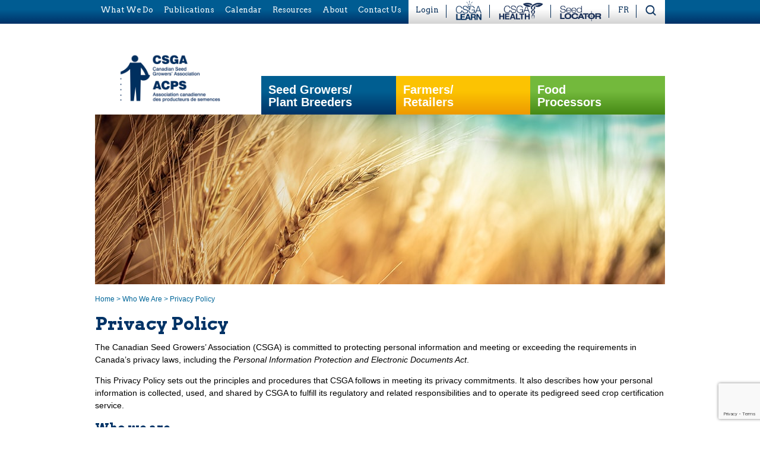

--- FILE ---
content_type: text/html; charset=UTF-8
request_url: https://seedgrowers.ca/about-csga/policy-privacy-public-positions/
body_size: 23217
content:
<!doctype html>
<!--[if !IE]>      <html class="no-js non-ie" lang="en-US"> <![endif]-->
<!--[if IE 7 ]>    <html class="no-js ie7" lang="en-US"> <![endif]-->
<!--[if IE 8 ]>    <html class="no-js ie8" lang="en-US"> <![endif]-->
<!--[if IE 9 ]>    <html class="no-js ie9" lang="en-US"> <![endif]-->
<!--[if gt IE 9]><!--> <html class="no-js" lang="en-US"> <!--<![endif]-->
<HEAD>

<META charset="UTF-8" />


<!--<META name="viewport" content="width=device-width, user-scalable=no, initial-scale=1.0, minimum-scale=1.0, maximum-scale=1.0">-->
<meta name="viewport" content="width=device-width" />



<TITLE>
CSGA’s Privacy Policy</TITLE>

<LINK rel="profile" href="https://gmpg.org/xfn/11" />
<LINK rel="pingback" href="https://seedgrowers.ca/xmlrpc.php" />
<link rel="icon" href="https://seedgrowers.ca/wp-content/themes/responsive/favicon.ico" type="image/x-icon"> 
<link rel="shortcut icon" href="https://seedgrowers.ca/wp-content/themes/responsive/favicon.ico" type="image/x-icon"> 
<SCRIPT src="https://seedgrowers.ca/wp-content/themes/responsive/js/html5.js"></SCRIPT>
<!--<link href='https://fonts.googleapis.com/css?family=Arvo' rel='stylesheet' type='text/css'>-->
<LINK href='https://fonts.googleapis.com/css?family=Arvo:400,700' rel='stylesheet' type='text/css'>



<meta name='robots' content='index, follow, max-image-preview:large, max-snippet:-1, max-video-preview:-1' />
<link rel="alternate" hreflang="fr-fr" href="https://seedgrowers.ca/fr/au-sujet-de-lacps/politique-de-confidentialite/" />
<link rel="alternate" hreflang="en-us" href="https://seedgrowers.ca/about-csga/policy-privacy-public-positions/" />
<link rel="alternate" hreflang="x-default" href="https://seedgrowers.ca/about-csga/policy-privacy-public-positions/" />

	<!-- This site is optimized with the Yoast SEO plugin v26.8 - https://yoast.com/product/yoast-seo-wordpress/ -->
	<title>CSGA’s Privacy Policy</title>
	<meta name="description" content="CSGA’s Privacy Policy" />
	<link rel="canonical" href="https://seedgrowers.ca/about-csga/policy-privacy-public-positions/" />
	<meta name="twitter:label1" content="Est. reading time" />
	<meta name="twitter:data1" content="10 minutes" />
	<script type="application/ld+json" class="yoast-schema-graph">{"@context":"https://schema.org","@graph":[{"@type":"WebPage","@id":"https://seedgrowers.ca/about-csga/policy-privacy-public-positions/","url":"https://seedgrowers.ca/about-csga/policy-privacy-public-positions/","name":"CSGA’s Privacy Policy","isPartOf":{"@id":"https://seedgrowers.ca/#website"},"datePublished":"2013-03-14T20:57:25+00:00","dateModified":"2025-05-12T15:33:02+00:00","description":"CSGA’s Privacy Policy","breadcrumb":{"@id":"https://seedgrowers.ca/about-csga/policy-privacy-public-positions/#breadcrumb"},"inLanguage":"en-US","potentialAction":[{"@type":"ReadAction","target":["https://seedgrowers.ca/about-csga/policy-privacy-public-positions/"]}]},{"@type":"BreadcrumbList","@id":"https://seedgrowers.ca/about-csga/policy-privacy-public-positions/#breadcrumb","itemListElement":[{"@type":"ListItem","position":1,"name":"Who We Are","item":"https://seedgrowers.ca/about-csga/"},{"@type":"ListItem","position":2,"name":"Privacy Policy"}]},{"@type":"WebSite","@id":"https://seedgrowers.ca/#website","url":"https://seedgrowers.ca/","name":"Canadian Seed Growers&#039; Association","description":"","potentialAction":[{"@type":"SearchAction","target":{"@type":"EntryPoint","urlTemplate":"https://seedgrowers.ca/?s={search_term_string}"},"query-input":{"@type":"PropertyValueSpecification","valueRequired":true,"valueName":"search_term_string"}}],"inLanguage":"en-US"}]}</script>
	<!-- / Yoast SEO plugin. -->


<link rel='dns-prefetch' href='//widgetlogic.org' />
<link rel="alternate" type="application/rss+xml" title="Canadian Seed Growers&#039; Association &raquo; Feed" href="https://seedgrowers.ca/feed/" />
<link rel="alternate" title="oEmbed (JSON)" type="application/json+oembed" href="https://seedgrowers.ca/wp-json/oembed/1.0/embed?url=https%3A%2F%2Fseedgrowers.ca%2Fabout-csga%2Fpolicy-privacy-public-positions%2F" />
<link rel="alternate" title="oEmbed (XML)" type="text/xml+oembed" href="https://seedgrowers.ca/wp-json/oembed/1.0/embed?url=https%3A%2F%2Fseedgrowers.ca%2Fabout-csga%2Fpolicy-privacy-public-positions%2F&#038;format=xml" />
		<!-- This site uses the Google Analytics by MonsterInsights plugin v9.11.1 - Using Analytics tracking - https://www.monsterinsights.com/ -->
							<script src="//www.googletagmanager.com/gtag/js?id=G-HYDLJJJL1G"  data-cfasync="false" data-wpfc-render="false" type="text/javascript" async></script>
			<script data-cfasync="false" data-wpfc-render="false" type="text/javascript">
				var mi_version = '9.11.1';
				var mi_track_user = true;
				var mi_no_track_reason = '';
								var MonsterInsightsDefaultLocations = {"page_location":"https:\/\/seedgrowers.ca\/about-csga\/policy-privacy-public-positions\/"};
								if ( typeof MonsterInsightsPrivacyGuardFilter === 'function' ) {
					var MonsterInsightsLocations = (typeof MonsterInsightsExcludeQuery === 'object') ? MonsterInsightsPrivacyGuardFilter( MonsterInsightsExcludeQuery ) : MonsterInsightsPrivacyGuardFilter( MonsterInsightsDefaultLocations );
				} else {
					var MonsterInsightsLocations = (typeof MonsterInsightsExcludeQuery === 'object') ? MonsterInsightsExcludeQuery : MonsterInsightsDefaultLocations;
				}

								var disableStrs = [
										'ga-disable-G-HYDLJJJL1G',
									];

				/* Function to detect opted out users */
				function __gtagTrackerIsOptedOut() {
					for (var index = 0; index < disableStrs.length; index++) {
						if (document.cookie.indexOf(disableStrs[index] + '=true') > -1) {
							return true;
						}
					}

					return false;
				}

				/* Disable tracking if the opt-out cookie exists. */
				if (__gtagTrackerIsOptedOut()) {
					for (var index = 0; index < disableStrs.length; index++) {
						window[disableStrs[index]] = true;
					}
				}

				/* Opt-out function */
				function __gtagTrackerOptout() {
					for (var index = 0; index < disableStrs.length; index++) {
						document.cookie = disableStrs[index] + '=true; expires=Thu, 31 Dec 2099 23:59:59 UTC; path=/';
						window[disableStrs[index]] = true;
					}
				}

				if ('undefined' === typeof gaOptout) {
					function gaOptout() {
						__gtagTrackerOptout();
					}
				}
								window.dataLayer = window.dataLayer || [];

				window.MonsterInsightsDualTracker = {
					helpers: {},
					trackers: {},
				};
				if (mi_track_user) {
					function __gtagDataLayer() {
						dataLayer.push(arguments);
					}

					function __gtagTracker(type, name, parameters) {
						if (!parameters) {
							parameters = {};
						}

						if (parameters.send_to) {
							__gtagDataLayer.apply(null, arguments);
							return;
						}

						if (type === 'event') {
														parameters.send_to = monsterinsights_frontend.v4_id;
							var hookName = name;
							if (typeof parameters['event_category'] !== 'undefined') {
								hookName = parameters['event_category'] + ':' + name;
							}

							if (typeof MonsterInsightsDualTracker.trackers[hookName] !== 'undefined') {
								MonsterInsightsDualTracker.trackers[hookName](parameters);
							} else {
								__gtagDataLayer('event', name, parameters);
							}
							
						} else {
							__gtagDataLayer.apply(null, arguments);
						}
					}

					__gtagTracker('js', new Date());
					__gtagTracker('set', {
						'developer_id.dZGIzZG': true,
											});
					if ( MonsterInsightsLocations.page_location ) {
						__gtagTracker('set', MonsterInsightsLocations);
					}
										__gtagTracker('config', 'G-HYDLJJJL1G', {"forceSSL":"true","link_attribution":"true"} );
										window.gtag = __gtagTracker;										(function () {
						/* https://developers.google.com/analytics/devguides/collection/analyticsjs/ */
						/* ga and __gaTracker compatibility shim. */
						var noopfn = function () {
							return null;
						};
						var newtracker = function () {
							return new Tracker();
						};
						var Tracker = function () {
							return null;
						};
						var p = Tracker.prototype;
						p.get = noopfn;
						p.set = noopfn;
						p.send = function () {
							var args = Array.prototype.slice.call(arguments);
							args.unshift('send');
							__gaTracker.apply(null, args);
						};
						var __gaTracker = function () {
							var len = arguments.length;
							if (len === 0) {
								return;
							}
							var f = arguments[len - 1];
							if (typeof f !== 'object' || f === null || typeof f.hitCallback !== 'function') {
								if ('send' === arguments[0]) {
									var hitConverted, hitObject = false, action;
									if ('event' === arguments[1]) {
										if ('undefined' !== typeof arguments[3]) {
											hitObject = {
												'eventAction': arguments[3],
												'eventCategory': arguments[2],
												'eventLabel': arguments[4],
												'value': arguments[5] ? arguments[5] : 1,
											}
										}
									}
									if ('pageview' === arguments[1]) {
										if ('undefined' !== typeof arguments[2]) {
											hitObject = {
												'eventAction': 'page_view',
												'page_path': arguments[2],
											}
										}
									}
									if (typeof arguments[2] === 'object') {
										hitObject = arguments[2];
									}
									if (typeof arguments[5] === 'object') {
										Object.assign(hitObject, arguments[5]);
									}
									if ('undefined' !== typeof arguments[1].hitType) {
										hitObject = arguments[1];
										if ('pageview' === hitObject.hitType) {
											hitObject.eventAction = 'page_view';
										}
									}
									if (hitObject) {
										action = 'timing' === arguments[1].hitType ? 'timing_complete' : hitObject.eventAction;
										hitConverted = mapArgs(hitObject);
										__gtagTracker('event', action, hitConverted);
									}
								}
								return;
							}

							function mapArgs(args) {
								var arg, hit = {};
								var gaMap = {
									'eventCategory': 'event_category',
									'eventAction': 'event_action',
									'eventLabel': 'event_label',
									'eventValue': 'event_value',
									'nonInteraction': 'non_interaction',
									'timingCategory': 'event_category',
									'timingVar': 'name',
									'timingValue': 'value',
									'timingLabel': 'event_label',
									'page': 'page_path',
									'location': 'page_location',
									'title': 'page_title',
									'referrer' : 'page_referrer',
								};
								for (arg in args) {
																		if (!(!args.hasOwnProperty(arg) || !gaMap.hasOwnProperty(arg))) {
										hit[gaMap[arg]] = args[arg];
									} else {
										hit[arg] = args[arg];
									}
								}
								return hit;
							}

							try {
								f.hitCallback();
							} catch (ex) {
							}
						};
						__gaTracker.create = newtracker;
						__gaTracker.getByName = newtracker;
						__gaTracker.getAll = function () {
							return [];
						};
						__gaTracker.remove = noopfn;
						__gaTracker.loaded = true;
						window['__gaTracker'] = __gaTracker;
					})();
									} else {
										console.log("");
					(function () {
						function __gtagTracker() {
							return null;
						}

						window['__gtagTracker'] = __gtagTracker;
						window['gtag'] = __gtagTracker;
					})();
									}
			</script>
							<!-- / Google Analytics by MonsterInsights -->
		<style id='wp-img-auto-sizes-contain-inline-css' type='text/css'>
img:is([sizes=auto i],[sizes^="auto," i]){contain-intrinsic-size:3000px 1500px}
/*# sourceURL=wp-img-auto-sizes-contain-inline-css */
</style>
<link rel='stylesheet' id='sdm-styles-css' href='https://seedgrowers.ca/wp-content/plugins/simple-download-monitor/css/sdm_wp_styles.css' type='text/css' media='all' />
<link rel='stylesheet' id='responsive-style-css' href='https://seedgrowers.ca/wp-content/themes/responsive/style.css' type='text/css' media='all' />
<link rel='stylesheet' id='custom-css-css' href='https://seedgrowers.ca/wp-content/themes/responsive/_resources/_css/custom.css' type='text/css' media='all' />
<link rel='stylesheet' id='custom-css-elementor-css' href='https://seedgrowers.ca/wp-content/themes/responsive/_resources/_css/custom-elementor.css' type='text/css' media='all' />
<style id='wp-emoji-styles-inline-css' type='text/css'>

	img.wp-smiley, img.emoji {
		display: inline !important;
		border: none !important;
		box-shadow: none !important;
		height: 1em !important;
		width: 1em !important;
		margin: 0 0.07em !important;
		vertical-align: -0.1em !important;
		background: none !important;
		padding: 0 !important;
	}
/*# sourceURL=wp-emoji-styles-inline-css */
</style>
<link rel='stylesheet' id='wp-block-library-css' href='https://seedgrowers.ca/wp-includes/css/dist/block-library/style.min.css' type='text/css' media='all' />
<style id='classic-theme-styles-inline-css' type='text/css'>
/*! This file is auto-generated */
.wp-block-button__link{color:#fff;background-color:#32373c;border-radius:9999px;box-shadow:none;text-decoration:none;padding:calc(.667em + 2px) calc(1.333em + 2px);font-size:1.125em}.wp-block-file__button{background:#32373c;color:#fff;text-decoration:none}
/*# sourceURL=/wp-includes/css/classic-themes.min.css */
</style>
<link rel='stylesheet' id='block-widget-css' href='https://seedgrowers.ca/wp-content/plugins/widget-logic/block_widget/css/widget.css' type='text/css' media='all' />
<link rel='stylesheet' id='bb-tcs-editor-style-shared-css' href='https://seedgrowers.ca/wp-content/themes/responsive/editor-style-shared.css' type='text/css' media='all' />
<style id='global-styles-inline-css' type='text/css'>
:root{--wp--preset--aspect-ratio--square: 1;--wp--preset--aspect-ratio--4-3: 4/3;--wp--preset--aspect-ratio--3-4: 3/4;--wp--preset--aspect-ratio--3-2: 3/2;--wp--preset--aspect-ratio--2-3: 2/3;--wp--preset--aspect-ratio--16-9: 16/9;--wp--preset--aspect-ratio--9-16: 9/16;--wp--preset--color--black: #000000;--wp--preset--color--cyan-bluish-gray: #abb8c3;--wp--preset--color--white: #ffffff;--wp--preset--color--pale-pink: #f78da7;--wp--preset--color--vivid-red: #cf2e2e;--wp--preset--color--luminous-vivid-orange: #ff6900;--wp--preset--color--luminous-vivid-amber: #fcb900;--wp--preset--color--light-green-cyan: #7bdcb5;--wp--preset--color--vivid-green-cyan: #00d084;--wp--preset--color--pale-cyan-blue: #8ed1fc;--wp--preset--color--vivid-cyan-blue: #0693e3;--wp--preset--color--vivid-purple: #9b51e0;--wp--preset--gradient--vivid-cyan-blue-to-vivid-purple: linear-gradient(135deg,rgb(6,147,227) 0%,rgb(155,81,224) 100%);--wp--preset--gradient--light-green-cyan-to-vivid-green-cyan: linear-gradient(135deg,rgb(122,220,180) 0%,rgb(0,208,130) 100%);--wp--preset--gradient--luminous-vivid-amber-to-luminous-vivid-orange: linear-gradient(135deg,rgb(252,185,0) 0%,rgb(255,105,0) 100%);--wp--preset--gradient--luminous-vivid-orange-to-vivid-red: linear-gradient(135deg,rgb(255,105,0) 0%,rgb(207,46,46) 100%);--wp--preset--gradient--very-light-gray-to-cyan-bluish-gray: linear-gradient(135deg,rgb(238,238,238) 0%,rgb(169,184,195) 100%);--wp--preset--gradient--cool-to-warm-spectrum: linear-gradient(135deg,rgb(74,234,220) 0%,rgb(151,120,209) 20%,rgb(207,42,186) 40%,rgb(238,44,130) 60%,rgb(251,105,98) 80%,rgb(254,248,76) 100%);--wp--preset--gradient--blush-light-purple: linear-gradient(135deg,rgb(255,206,236) 0%,rgb(152,150,240) 100%);--wp--preset--gradient--blush-bordeaux: linear-gradient(135deg,rgb(254,205,165) 0%,rgb(254,45,45) 50%,rgb(107,0,62) 100%);--wp--preset--gradient--luminous-dusk: linear-gradient(135deg,rgb(255,203,112) 0%,rgb(199,81,192) 50%,rgb(65,88,208) 100%);--wp--preset--gradient--pale-ocean: linear-gradient(135deg,rgb(255,245,203) 0%,rgb(182,227,212) 50%,rgb(51,167,181) 100%);--wp--preset--gradient--electric-grass: linear-gradient(135deg,rgb(202,248,128) 0%,rgb(113,206,126) 100%);--wp--preset--gradient--midnight: linear-gradient(135deg,rgb(2,3,129) 0%,rgb(40,116,252) 100%);--wp--preset--font-size--small: 13px;--wp--preset--font-size--medium: 20px;--wp--preset--font-size--large: 36px;--wp--preset--font-size--x-large: 42px;--wp--preset--spacing--20: 0.44rem;--wp--preset--spacing--30: 0.67rem;--wp--preset--spacing--40: 1rem;--wp--preset--spacing--50: 1.5rem;--wp--preset--spacing--60: 2.25rem;--wp--preset--spacing--70: 3.38rem;--wp--preset--spacing--80: 5.06rem;--wp--preset--shadow--natural: 6px 6px 9px rgba(0, 0, 0, 0.2);--wp--preset--shadow--deep: 12px 12px 50px rgba(0, 0, 0, 0.4);--wp--preset--shadow--sharp: 6px 6px 0px rgba(0, 0, 0, 0.2);--wp--preset--shadow--outlined: 6px 6px 0px -3px rgb(255, 255, 255), 6px 6px rgb(0, 0, 0);--wp--preset--shadow--crisp: 6px 6px 0px rgb(0, 0, 0);}:where(.is-layout-flex){gap: 0.5em;}:where(.is-layout-grid){gap: 0.5em;}body .is-layout-flex{display: flex;}.is-layout-flex{flex-wrap: wrap;align-items: center;}.is-layout-flex > :is(*, div){margin: 0;}body .is-layout-grid{display: grid;}.is-layout-grid > :is(*, div){margin: 0;}:where(.wp-block-columns.is-layout-flex){gap: 2em;}:where(.wp-block-columns.is-layout-grid){gap: 2em;}:where(.wp-block-post-template.is-layout-flex){gap: 1.25em;}:where(.wp-block-post-template.is-layout-grid){gap: 1.25em;}.has-black-color{color: var(--wp--preset--color--black) !important;}.has-cyan-bluish-gray-color{color: var(--wp--preset--color--cyan-bluish-gray) !important;}.has-white-color{color: var(--wp--preset--color--white) !important;}.has-pale-pink-color{color: var(--wp--preset--color--pale-pink) !important;}.has-vivid-red-color{color: var(--wp--preset--color--vivid-red) !important;}.has-luminous-vivid-orange-color{color: var(--wp--preset--color--luminous-vivid-orange) !important;}.has-luminous-vivid-amber-color{color: var(--wp--preset--color--luminous-vivid-amber) !important;}.has-light-green-cyan-color{color: var(--wp--preset--color--light-green-cyan) !important;}.has-vivid-green-cyan-color{color: var(--wp--preset--color--vivid-green-cyan) !important;}.has-pale-cyan-blue-color{color: var(--wp--preset--color--pale-cyan-blue) !important;}.has-vivid-cyan-blue-color{color: var(--wp--preset--color--vivid-cyan-blue) !important;}.has-vivid-purple-color{color: var(--wp--preset--color--vivid-purple) !important;}.has-black-background-color{background-color: var(--wp--preset--color--black) !important;}.has-cyan-bluish-gray-background-color{background-color: var(--wp--preset--color--cyan-bluish-gray) !important;}.has-white-background-color{background-color: var(--wp--preset--color--white) !important;}.has-pale-pink-background-color{background-color: var(--wp--preset--color--pale-pink) !important;}.has-vivid-red-background-color{background-color: var(--wp--preset--color--vivid-red) !important;}.has-luminous-vivid-orange-background-color{background-color: var(--wp--preset--color--luminous-vivid-orange) !important;}.has-luminous-vivid-amber-background-color{background-color: var(--wp--preset--color--luminous-vivid-amber) !important;}.has-light-green-cyan-background-color{background-color: var(--wp--preset--color--light-green-cyan) !important;}.has-vivid-green-cyan-background-color{background-color: var(--wp--preset--color--vivid-green-cyan) !important;}.has-pale-cyan-blue-background-color{background-color: var(--wp--preset--color--pale-cyan-blue) !important;}.has-vivid-cyan-blue-background-color{background-color: var(--wp--preset--color--vivid-cyan-blue) !important;}.has-vivid-purple-background-color{background-color: var(--wp--preset--color--vivid-purple) !important;}.has-black-border-color{border-color: var(--wp--preset--color--black) !important;}.has-cyan-bluish-gray-border-color{border-color: var(--wp--preset--color--cyan-bluish-gray) !important;}.has-white-border-color{border-color: var(--wp--preset--color--white) !important;}.has-pale-pink-border-color{border-color: var(--wp--preset--color--pale-pink) !important;}.has-vivid-red-border-color{border-color: var(--wp--preset--color--vivid-red) !important;}.has-luminous-vivid-orange-border-color{border-color: var(--wp--preset--color--luminous-vivid-orange) !important;}.has-luminous-vivid-amber-border-color{border-color: var(--wp--preset--color--luminous-vivid-amber) !important;}.has-light-green-cyan-border-color{border-color: var(--wp--preset--color--light-green-cyan) !important;}.has-vivid-green-cyan-border-color{border-color: var(--wp--preset--color--vivid-green-cyan) !important;}.has-pale-cyan-blue-border-color{border-color: var(--wp--preset--color--pale-cyan-blue) !important;}.has-vivid-cyan-blue-border-color{border-color: var(--wp--preset--color--vivid-cyan-blue) !important;}.has-vivid-purple-border-color{border-color: var(--wp--preset--color--vivid-purple) !important;}.has-vivid-cyan-blue-to-vivid-purple-gradient-background{background: var(--wp--preset--gradient--vivid-cyan-blue-to-vivid-purple) !important;}.has-light-green-cyan-to-vivid-green-cyan-gradient-background{background: var(--wp--preset--gradient--light-green-cyan-to-vivid-green-cyan) !important;}.has-luminous-vivid-amber-to-luminous-vivid-orange-gradient-background{background: var(--wp--preset--gradient--luminous-vivid-amber-to-luminous-vivid-orange) !important;}.has-luminous-vivid-orange-to-vivid-red-gradient-background{background: var(--wp--preset--gradient--luminous-vivid-orange-to-vivid-red) !important;}.has-very-light-gray-to-cyan-bluish-gray-gradient-background{background: var(--wp--preset--gradient--very-light-gray-to-cyan-bluish-gray) !important;}.has-cool-to-warm-spectrum-gradient-background{background: var(--wp--preset--gradient--cool-to-warm-spectrum) !important;}.has-blush-light-purple-gradient-background{background: var(--wp--preset--gradient--blush-light-purple) !important;}.has-blush-bordeaux-gradient-background{background: var(--wp--preset--gradient--blush-bordeaux) !important;}.has-luminous-dusk-gradient-background{background: var(--wp--preset--gradient--luminous-dusk) !important;}.has-pale-ocean-gradient-background{background: var(--wp--preset--gradient--pale-ocean) !important;}.has-electric-grass-gradient-background{background: var(--wp--preset--gradient--electric-grass) !important;}.has-midnight-gradient-background{background: var(--wp--preset--gradient--midnight) !important;}.has-small-font-size{font-size: var(--wp--preset--font-size--small) !important;}.has-medium-font-size{font-size: var(--wp--preset--font-size--medium) !important;}.has-large-font-size{font-size: var(--wp--preset--font-size--large) !important;}.has-x-large-font-size{font-size: var(--wp--preset--font-size--x-large) !important;}
:where(.wp-block-post-template.is-layout-flex){gap: 1.25em;}:where(.wp-block-post-template.is-layout-grid){gap: 1.25em;}
:where(.wp-block-term-template.is-layout-flex){gap: 1.25em;}:where(.wp-block-term-template.is-layout-grid){gap: 1.25em;}
:where(.wp-block-columns.is-layout-flex){gap: 2em;}:where(.wp-block-columns.is-layout-grid){gap: 2em;}
:root :where(.wp-block-pullquote){font-size: 1.5em;line-height: 1.6;}
/*# sourceURL=global-styles-inline-css */
</style>
<link rel='stylesheet' id='contact-form-7-css' href='https://seedgrowers.ca/wp-content/plugins/contact-form-7/includes/css/styles.css' type='text/css' media='all' />
<link rel='stylesheet' id='posts-from-category-widget-stylesheet-css' href='https://seedgrowers.ca/wp-content/plugins/posts-in-category-widget/style.css' type='text/css' media='all' />
<link rel='stylesheet' id='news-css' href='https://seedgrowers.ca/wp-content/plugins/simple-news/css/news.css' type='text/css' media='all' />
<link rel='stylesheet' id='wpml-legacy-dropdown-0-css' href='https://seedgrowers.ca/wp-content/plugins/sitepress-multilingual-cms/templates/language-switchers/legacy-dropdown/style.min.css' type='text/css' media='all' />
<style id='wpml-legacy-dropdown-0-inline-css' type='text/css'>
.wpml-ls-statics-shortcode_actions, .wpml-ls-statics-shortcode_actions .wpml-ls-sub-menu, .wpml-ls-statics-shortcode_actions a {border-color:#cdcdcd;}.wpml-ls-statics-shortcode_actions a, .wpml-ls-statics-shortcode_actions .wpml-ls-sub-menu a, .wpml-ls-statics-shortcode_actions .wpml-ls-sub-menu a:link, .wpml-ls-statics-shortcode_actions li:not(.wpml-ls-current-language) .wpml-ls-link, .wpml-ls-statics-shortcode_actions li:not(.wpml-ls-current-language) .wpml-ls-link:link {color:#444444;background-color:#ffffff;}.wpml-ls-statics-shortcode_actions .wpml-ls-sub-menu a:hover,.wpml-ls-statics-shortcode_actions .wpml-ls-sub-menu a:focus, .wpml-ls-statics-shortcode_actions .wpml-ls-sub-menu a:link:hover, .wpml-ls-statics-shortcode_actions .wpml-ls-sub-menu a:link:focus {color:#000000;background-color:#eeeeee;}.wpml-ls-statics-shortcode_actions .wpml-ls-current-language > a {color:#444444;background-color:#ffffff;}.wpml-ls-statics-shortcode_actions .wpml-ls-current-language:hover>a, .wpml-ls-statics-shortcode_actions .wpml-ls-current-language>a:focus {color:#000000;background-color:#eeeeee;}
/*# sourceURL=wpml-legacy-dropdown-0-inline-css */
</style>
<link rel='stylesheet' id='fancybox-css' href='https://seedgrowers.ca/wp-content/plugins/easy-fancybox/fancybox/1.5.4/jquery.fancybox.css' type='text/css' media='screen' />
<style id='fancybox-inline-css' type='text/css'>
#fancybox-content{border-color:#fff;}
/*# sourceURL=fancybox-inline-css */
</style>
<link rel='stylesheet' id='tablepress-default-css' href='https://seedgrowers.ca/wp-content/plugins/tablepress/css/build/default.css' type='text/css' media='all' />
<link rel='stylesheet' id='elementor-frontend-css' href='https://seedgrowers.ca/wp-content/plugins/elementor/assets/css/frontend.min.css' type='text/css' media='all' />
<link rel='stylesheet' id='eael-general-css' href='https://seedgrowers.ca/wp-content/plugins/essential-addons-for-elementor-lite/assets/front-end/css/view/general.min.css' type='text/css' media='all' />
<script type="text/javascript" src="https://seedgrowers.ca/wp-content/plugins/google-analytics-for-wordpress/assets/js/frontend-gtag.js" id="monsterinsights-frontend-script-js" async="async" data-wp-strategy="async"></script>
<script data-cfasync="false" data-wpfc-render="false" type="text/javascript" id='monsterinsights-frontend-script-js-extra'>/* <![CDATA[ */
var monsterinsights_frontend = {"js_events_tracking":"true","download_extensions":"doc,pdf,ppt,zip,xls,docx,pptx,xlsx","inbound_paths":"[{\"path\":\"\\\/go\\\/\",\"label\":\"affiliate\"},{\"path\":\"\\\/recommend\\\/\",\"label\":\"affiliate\"}]","home_url":"https:\/\/seedgrowers.ca","hash_tracking":"false","v4_id":"G-HYDLJJJL1G"};/* ]]> */
</script>
<script data-cfasync="false" type="text/javascript" src="https://seedgrowers.ca/wp-includes/js/jquery/jquery.min.js" id="jquery-core-js"></script>
<script data-cfasync="false" type="text/javascript" src="https://seedgrowers.ca/wp-includes/js/jquery/jquery-migrate.min.js" id="jquery-migrate-js"></script>
<script type="text/javascript" id="sdm-scripts-js-extra">
/* <![CDATA[ */
var sdm_ajax_script = {"ajaxurl":"https://seedgrowers.ca/wp-admin/admin-ajax.php"};
//# sourceURL=sdm-scripts-js-extra
/* ]]> */
</script>
<script type="text/javascript" src="https://seedgrowers.ca/wp-content/plugins/simple-download-monitor/js/sdm_wp_scripts.js" id="sdm-scripts-js"></script>
<script type="text/javascript" src="https://seedgrowers.ca/wp-content/plugins/sitepress-multilingual-cms/templates/language-switchers/legacy-dropdown/script.min.js" id="wpml-legacy-dropdown-0-js"></script>
<script type="text/javascript" src="https://seedgrowers.ca/wp-content/themes/responsive/js/responsive-modernizr.js" id="modernizr-js"></script>
<script type="text/javascript" src="https://seedgrowers.ca/wp-content/themes/responsive/_resources/_js/slides.min.jquery.js" id="slides-js"></script>
<script type="text/javascript" src="https://seedgrowers.ca/wp-content/themes/responsive/_resources/_js/jquery.easyListSplitter.js" id="colsplit-js"></script>
<link rel="EditURI" type="application/rsd+xml" title="RSD" href="https://seedgrowers.ca/xmlrpc.php?rsd" />
<meta name="generator" content="WordPress 6.9" />
<link rel='shortlink' href='https://seedgrowers.ca/?p=60' />
<meta name="generator" content="WPML ver:4.8.6 stt:1,4;" />
<!-- We need this for debugging -->
<!-- Responsive 1.8.9.3 -->
<meta name="generator" content="Elementor 3.34.0; features: additional_custom_breakpoints; settings: css_print_method-external, google_font-enabled, font_display-swap">
			<style>
				.e-con.e-parent:nth-of-type(n+4):not(.e-lazyloaded):not(.e-no-lazyload),
				.e-con.e-parent:nth-of-type(n+4):not(.e-lazyloaded):not(.e-no-lazyload) * {
					background-image: none !important;
				}
				@media screen and (max-height: 1024px) {
					.e-con.e-parent:nth-of-type(n+3):not(.e-lazyloaded):not(.e-no-lazyload),
					.e-con.e-parent:nth-of-type(n+3):not(.e-lazyloaded):not(.e-no-lazyload) * {
						background-image: none !important;
					}
				}
				@media screen and (max-height: 640px) {
					.e-con.e-parent:nth-of-type(n+2):not(.e-lazyloaded):not(.e-no-lazyload),
					.e-con.e-parent:nth-of-type(n+2):not(.e-lazyloaded):not(.e-no-lazyload) * {
						background-image: none !important;
					}
				}
			</style>
			<style type="text/css" id="custom-background-css">
body.custom-background { background-color: #ffffff; }
</style>
			<style type="text/css" id="wp-custom-css">
			.attendee-list-table {
/* 	margin-right: auto;
	margin-left: auto;
	max-width: 960px; */
	margin-top: 2em;
	table-layout: fixed;
}

.attendee-list-table th {
	color: #003366;
	font-size: 1.2em;
	text-align: left;
/* 	font-family: Arial, Helvetica, sans-serif; */
}

.attendee-list-table tr td {
/* 	text-align: center; */
}

.section-full-width .col-960 h2 {
	padding-top: 20px;
}		</style>
		



<!-- Global site tag (gtag.js) - Google Analytics -->
<script async src="https://www.googletagmanager.com/gtag/js?id=G-RGGF3YGTYH"></script>
<script>
  window.dataLayer = window.dataLayer || [];
  function gtag(){dataLayer.push(arguments);}
  gtag('js', new Date());

  gtag('config', 'G-RGGF3YGTYH'); // Measurement ID = G-RGGF3YGTYH; Property ID = 307828719
</script>


</HEAD>

<BODY class="wp-singular page-template page-template-full-width-page page-template-full-width-page-php page page-id-60 page-child parent-pageid-4 custom-background wp-theme-responsive elementor-default elementor-kit-19474 elementor-page-24248" id="en-site">
<div id="background-image" class="farmers-bg-repeater">
	
    <div id="header-wrapper">
    <div id="header-bg"></div>
        
        <div id="header">
            
                
                            
                <ul id="menu-main-menu" class="menu"><li id="menu-item-19606" class="menu-item menu-item-type-custom menu-item-object-custom menu-item-has-children menu-item-19606"><a href="#">What We Do</a>
<ul class="sub-menu">
	<li id="menu-item-21177" class="menu-item menu-item-type-post_type menu-item-object-page menu-item-21177"><a href="https://seedgrowers.ca/csga-standards-and-consultations/">CSGA Standards and Consultations</a></li>
	<li id="menu-item-17127" class="menu-item menu-item-type-post_type menu-item-object-page menu-item-17127"><a href="https://seedgrowers.ca/csga-standards-development/">Our Standards Development Process</a></li>
	<li id="menu-item-22465" class="menu-item menu-item-type-post_type menu-item-object-page menu-item-22465"><a href="https://seedgrowers.ca/variety-recognition-csga/">CSGA Variety Recognition for Seed Crop Certification</a></li>
	<li id="menu-item-26779" class="menu-item menu-item-type-post_type menu-item-object-page menu-item-26779"><a href="https://seedgrowers.ca/seed-regulatory-modernization/">Seed Regulatory Modernization</a></li>
	<li id="menu-item-19611" class="menu-item menu-item-type-post_type menu-item-object-page menu-item-19611"><a href="https://seedgrowers.ca/seed-growers/csga-designations/">CSGA’s Professional Designations</a></li>
	<li id="menu-item-19612" class="menu-item menu-item-type-post_type menu-item-object-page menu-item-19612"><a href="https://seedgrowers.ca/resources/csga-learn/">CSGA Learn</a></li>
</ul>
</li>
<li id="menu-item-26249" class="menu-item menu-item-type-custom menu-item-object-custom menu-item-has-children menu-item-26249"><a href="#">Publications</a>
<ul class="sub-menu">
	<li id="menu-item-717" class="menu-item menu-item-type-post_type menu-item-object-page menu-item-717"><a href="https://seedgrowers.ca/reports-publications/seed-scoop/">Seed Scoop Newsletter</a></li>
	<li id="menu-item-715" class="menu-item menu-item-type-post_type menu-item-object-page menu-item-715"><a href="https://seedgrowers.ca/annual-report/">Annual Report</a></li>
	<li id="menu-item-19613" class="menu-item menu-item-type-custom menu-item-object-custom menu-item-19613"><a target="_blank" href="https://seedgrowers.ca/wp-content/uploads/2023/01/CANADIAN-REGULATIONS-AND-PROCEDURES-FOR-PEDIGREED-SEED-CROP-PRODUCTION.pdf">Canadian Regulations and Procedures for Pedigreed Seed Crop Production (Circular 6)</a></li>
	<li id="menu-item-19616" class="menu-item menu-item-type-custom menu-item-object-custom menu-item-19616"><a target="_blank" href="/wp-content/uploads/2023/05/FINAL-Revised-Canadian-Breeder-Seed-Requirements_20230511-EN.pdf">Canadian Breeder Seed Requirements</a></li>
	<li id="menu-item-19615" class="menu-item menu-item-type-custom menu-item-object-custom menu-item-19615"><a target="_blank" href="https://seedgrowers.ca/wp-content/uploads/2025/11/2025-Acreage-Report-PPT-Final-Eng.pdf">CSGA Seed Crop Certification Acreage Report</a></li>
	<li id="menu-item-14931" class="menu-item menu-item-type-post_type menu-item-object-page menu-item-14931"><a href="https://seedgrowers.ca/csga2-business-plan-2021/">CSGA 2.0 Business Plan</a></li>
	<li id="menu-item-19617" class="menu-item menu-item-type-custom menu-item-object-custom menu-item-19617"><a target="_blank" href="/wp-content/uploads/2019/11/CSTA_SeedTreatmentStewardshipBooklets_Aug2019_v5E.pdf">Guide to Treated Seed Stewardship</a></li>
</ul>
</li>
<li id="menu-item-19" class="menu-item menu-item-type-post_type menu-item-object-page menu-item-19"><a href="https://seedgrowers.ca/calendar/">Calendar</a></li>
<li id="menu-item-19619" class="menu-item menu-item-type-custom menu-item-object-custom menu-item-has-children menu-item-19619"><a href="#">Resources</a>
<ul class="sub-menu">
	<li id="menu-item-21181" class="menu-item menu-item-type-post_type menu-item-object-page menu-item-21181"><a href="https://seedgrowers.ca/csga-health/">CSGA Health</a></li>
	<li id="menu-item-20118" class="menu-item menu-item-type-custom menu-item-object-custom menu-item-20118"><a target="_blank" href="https://csgalearn.ca/">CSGA Learn</a></li>
	<li id="menu-item-19621" class="menu-item menu-item-type-custom menu-item-object-custom menu-item-19621"><a target="_blank" href="https://www.seedlocator.net/">National Seed Locator</a></li>
	<li id="menu-item-19622" class="menu-item menu-item-type-post_type menu-item-object-page menu-item-19622"><a href="https://seedgrowers.ca/seed-growers/resources/contact-inspection-service/">Contact an Inspection Service</a></li>
	<li id="menu-item-19623" class="menu-item menu-item-type-post_type menu-item-object-page menu-item-19623"><a href="https://seedgrowers.ca/resources/new-online-training-program-helps-retailers-understand-certified-seed/">Agri-Retailer Training Program</a></li>
	<li id="menu-item-19625" class="menu-item menu-item-type-post_type menu-item-object-page menu-item-19625"><a href="https://seedgrowers.ca/resources/variety-names/">Understanding Variety Names in the Seed and Grain Sectors</a></li>
	<li id="menu-item-19626" class="menu-item menu-item-type-post_type menu-item-object-page menu-item-19626"><a href="https://seedgrowers.ca/seed-growers/resources/approved-guidelines-for-insurance-against-errors-and-omissions/">Approved Guidelines for Insurance Against Errors and Omissions</a></li>
	<li id="menu-item-19627" class="menu-item menu-item-type-post_type menu-item-object-page menu-item-19627"><a href="https://seedgrowers.ca/faq/">Frequently Asked Questions (FAQs)</a></li>
</ul>
</li>
<li id="menu-item-19579" class="menu-item menu-item-type-custom menu-item-object-custom current-menu-ancestor current-menu-parent menu-item-has-children menu-item-19579"><a href="#">About</a>
<ul class="sub-menu">
	<li id="menu-item-19581" class="menu-item menu-item-type-post_type menu-item-object-page current-page-ancestor current-page-parent menu-item-19581"><a href="https://seedgrowers.ca/about-csga/">Who We Are</a></li>
	<li id="menu-item-67" class="menu-item menu-item-type-post_type menu-item-object-page menu-item-67"><a href="https://seedgrowers.ca/about-csga/mission-statement-objectives/">Mission, Vision and Values</a></li>
	<li id="menu-item-630" class="menu-item menu-item-type-post_type menu-item-object-page menu-item-630"><a href="https://seedgrowers.ca/about-csga/membership/">CSGA Membership</a></li>
	<li id="menu-item-22078" class="menu-item menu-item-type-post_type menu-item-object-page menu-item-22078"><a href="https://seedgrowers.ca/csgas-history/">CSGA’s History</a></li>
	<li id="menu-item-11568" class="menu-item menu-item-type-post_type menu-item-object-page menu-item-11568"><a href="https://seedgrowers.ca/about-csga/fees/">Fee Schedule</a></li>
	<li id="menu-item-7275" class="menu-item menu-item-type-post_type menu-item-object-page menu-item-7275"><a href="https://seedgrowers.ca/awards/">Award Recipients</a></li>
	<li id="menu-item-66" class="menu-item menu-item-type-post_type menu-item-object-page menu-item-66"><a href="https://seedgrowers.ca/about-csga/by-laws/">By-Laws</a></li>
	<li id="menu-item-65" class="menu-item menu-item-type-post_type menu-item-object-page current-menu-item page_item page-item-60 current_page_item menu-item-65"><a href="https://seedgrowers.ca/about-csga/policy-privacy-public-positions/" aria-current="page">Privacy Policy</a></li>
	<li id="menu-item-13661" class="menu-item menu-item-type-post_type menu-item-object-page menu-item-13661"><a href="https://seedgrowers.ca/official-languages-policy/">Official Languages Policy</a></li>
	<li id="menu-item-23863" class="menu-item menu-item-type-post_type menu-item-object-page menu-item-23863"><a href="https://seedgrowers.ca/security-policy/">CSGA Security Policy</a></li>
	<li id="menu-item-23864" class="menu-item menu-item-type-post_type menu-item-object-page menu-item-23864"><a href="https://seedgrowers.ca/agdata-use-policy/">CSGA Ag Data Use Policy</a></li>
	<li id="menu-item-22" class="menu-item menu-item-type-post_type menu-item-object-page menu-item-22"><a href="https://seedgrowers.ca/seed-industry-stats/">Statistics</a></li>
	<li id="menu-item-1154" class="menu-item menu-item-type-post_type menu-item-object-page menu-item-1154"><a href="https://seedgrowers.ca/about-csga/iso-certification/">ISO Certification</a></li>
</ul>
</li>
<li id="menu-item-20808" class="menu-item menu-item-type-custom menu-item-object-custom menu-item-has-children menu-item-20808"><a href="#">Contact Us</a>
<ul class="sub-menu">
	<li id="menu-item-922" class="menu-item menu-item-type-post_type menu-item-object-page menu-item-922"><a href="https://seedgrowers.ca/contact-us/">National Office</a></li>
	<li id="menu-item-517" class="menu-item menu-item-type-post_type menu-item-object-page menu-item-517"><a href="https://seedgrowers.ca/contact-us/csga-provincial-branches/">Regional Branches</a></li>
	<li id="menu-item-16904" class="menu-item menu-item-type-post_type menu-item-object-page menu-item-16904"><a href="https://seedgrowers.ca/contact-us/board-of-directors/">Board of Directors</a></li>
	<li id="menu-item-518" class="menu-item menu-item-type-post_type menu-item-object-page menu-item-518"><a href="https://seedgrowers.ca/contact-us/media-kit/">Media</a></li>
</ul>
</li>
</ul>                    
                                
          <div class="right">
            <UL class="menu-right">
            
	                            	<LI class="menu-item"><A href="https://www.seedcert.ca/" target="_blank">Login</A></LI>
                                
				
                <LI class="line">&nbsp;</LI>
                
                
                                    <li class="menu-item csgalearn"><a href="https://csgalearn.ca/" target="_blank"><img src="https://seedgrowers.ca/wp-content/themes/responsive/_resources/_images/structure/115x84-utilitynav-csgalearn-btn_en.png" alt="CSGA Learn" /></a></li>
                                
                <LI class="line">&nbsp;</LI>

                                    <li class="menu-item csgahealth"><a href="/csga-health/"><img src="https://seedgrowers.ca/wp-content/themes/responsive/_resources/_images/structure/215x84-utilitynav-csgahealth-btn_en.png" alt="CSGA Health" /></a></li>
                                
                <LI class="line">&nbsp;</LI>

                                    <li class="menu-item seedlocator"><a href="https://www.seedlocator.net" target="_blank"><img src="https://seedgrowers.ca/wp-content/themes/responsive/_resources/_images/structure/214x84-utilitynav-seedlocator-btn-en.png" alt="Seed Locator" /></a></li>
                                


                <LI class="line">&nbsp;</LI>
                                
                                
				
                <li class="menu-item"><a href="https://seedgrowers.ca/fr/au-sujet-de-lacps/politique-de-confidentialite/">FR</a></li>                
                <LI class="line">&nbsp;</LI>
                


                <!------- SEARCH ------>
                <LI class="menu-item">
				                                    <A href="https://seedgrowers.ca/search" style="float:left;"><IMG src="https://seedgrowers.ca/wp-content/themes/responsive/_resources/_images/structure/200x211-search-icon.png" width="18" height="19" alt="Search"/></A><SPAN style="float:left;">&nbsp;</SPAN>
                    
                                </LI>
            
        
                
                    
                    
                    
            </UL>
          </div>
          <div class="clear"></div>
          
          
                        
            <div class="logo-menu-container">
        
            
                <div id="logo">
                    <a href="https://seedgrowers.ca"><img src="https://seedgrowers.ca/wp-content/themes/responsive/_resources/_images/structure/csga_logo_2024_basic.png" width="185" alt="Canadian Seed Growers' Association"></a>
                </div>

            
            

        
                <div class="menu-section fit"><!-- col-460 fit">-->
                	
                    
                    



					<!------------ SEED GROWERS DESKTOP MENU ------------>
                    <div class="seed-menu-wrapper coloredblocks-menu-toplevel-block">
                    <div class="coloredblocks-firstitem seed-first-item"><a href="https://seedgrowers.ca/seed-growers/">Seed Growers/<br>Plant Breeders</a></div><div class="seed-sub-menu-wrapper-outer"><div class="seed-sub-menu-wrapper-inner"><div class="seed-grower-login"><a href="/seed-growers/getting-started-in-seed-production/" title="New Member? Get Started"><img width="192" height="90" src="https://seedgrowers.ca/wp-content/themes/responsive/_resources/_images/structure/192x90-new-member-en.png" alt="New Member? Get Started"></a></div><div class="seed-sub-menu"><a href="https://www.seedcert.ca/">Seed Growers Login</a><a href="https://seedgrowers.ca/seed-growers/getting-started-in-seed-production/">Getting Started in Seed Production</a><a href="https://seedgrowers.ca/seed-growers/application-for-seed-crop-certification/">Applying for Membership and Seed Crop Certification</a><a href="https://seedgrowers.ca/seed-growers/requirements/">Seed Crop Certification Requirements</a><a href="https://seedgrowers.ca/seed-growers/breeder-seed-crops/">Breeder Seed Requirements</a><a href="https://seedgrowers.ca/seed-growers/plot-production/">Plot Production Requirements</a><a href="https://seedgrowers.ca/seed-growers/csga-designations/">CSGA’s Professional Designations</a><a href="https://seedgrowers.ca/seed-growers/production-forms/">Production Forms</a><a href="https://seedgrowers.ca/seed-growers/resources/">Other Resources</a></div><!-- close seed-sub-menu --></div><!-- close seed-sub-menu-wrapper-inner --></div><!-- close seed-sub-menu-wrapper-outer -->                    </div>
                    

					<!------------ FARMERS DESKTOP MENU ------------>
                    <div class="farmers-menu-wrapper coloredblocks-menu-toplevel-block">
                    <div class="coloredblocks-firstitem farmers-first-item"><a href="https://seedgrowers.ca/farmers/">Farmers/<br>Retailers</a></div><div class="farmers-sub-menu-wrapper-outer"><div class="farmers-sub-menu-wrapper-inner"><div class="farmers-sub-menu"><a href="https://seedgrowers.ca/farmers/what-is-canadian-certified-seed/">What is Canadian Certified Seed?</a><a href="https://seedgrowers.ca/farmers/the-certified-advantage/">The Certified Advantage</a><a href="https://seedgrowers.ca/farmers/the-value-of-certified-seed/">The Value of Certified Seed</a><a href="https://seedgrowers.ca/farmers/top-10-reasons-to-use-certified-seed/">Top 10 Reasons to Use Certified Seed</a><a href="https://seedgrowers.ca/farmers/plant-breeding-benefits-your-farm/">Plant Breeding Benefits Your Farm</a><a href="https://seedgrowers.ca/farmers/protecting-traits-and-quality-with-identity-preserved-ip-systems/">Protecting Traits and Quality with IP</a><a href="https://seedgrowers.ca/farmers/intellectual-property-rights-play-key-role/">Intellectual Property Rights</a><a href="https://seedgrowers.ca/farmers/farmer-resources/">Other Resources</a></div><!-- close farmers-sub-menu --></div><!-- close farmers-sub-menu-wrapper-inner --></div><!-- close farmers-sub-menu-wrapper-outer -->                    </div>



					<!------------ FOOD PROCESSORS DESKTOP MENU ------------>
                    <div class="processors-menu-wrapper coloredblocks-menu-toplevel-block">
                    <div class="coloredblocks-firstitem processors-first-item"><a href="https://seedgrowers.ca/food-processors/">Food<br> Processors</a></div><div class="processors-sub-menu-wrapper-outer"><div class="processors-sub-menu-wrapper-inner"><div class="processors-sub-menu"><a href="https://seedgrowers.ca/food-processors/what-is-canadian-certified-seed/">What is Canadian Certified Seed?</a><a href="https://seedgrowers.ca/food-processors/quality-assurance-and-purity-in-your-ingredients/">Quality Assurance and Purity in Your Ingredients</a><a href="https://seedgrowers.ca/food-processors/identity-preservation-and-traceability/">Identity Preservation and Traceability</a><a href="https://seedgrowers.ca/food-processors/innovation/">Innovation</a><a href="https://seedgrowers.ca/food-processors/case-studies/">Case Studies</a><a href="https://seedgrowers.ca/food-processors/resources/">Other Resources</a></div><!-- close processors-sub-menu --></div><!-- close processors-sub-menu-wrapper-inner --></div><!-- close processors-sub-menu-wrapper-outer -->                    </div>
    









                    <div class="clear"></div>
                </div>
            </div><!-- end of .logo-menu-container-->

            
            <script type="text/javascript">
                jQuery.noConflict();
                jQuery(document).ready(function(){


                    // FARMERS MENU SCRIPT
                    jQuery('.farmers-first-item').hover(function () { 
                        jQuery('.farmers-sub-menu-wrapper-outer').css('display', 'block');
                    }, function() {
                        jQuery('.farmers-sub-menu-wrapper-outer').css('display', 'none');
                    });
                    
                    jQuery('.farmers-sub-menu-wrapper-outer').hover(function () { 
                        jQuery('.farmers-sub-menu-wrapper-outer').css('display', 'block');
                    }, function() {
                        jQuery('.farmers-sub-menu-wrapper-outer').css('display', 'none');
                    });
            

                    //FOOD PROCESSORS MENU SCRIPT
                    jQuery('.processors-first-item').hover(function () { 
                        jQuery('.processors-sub-menu-wrapper-outer').css('display', 'block');
                    }, function() {
                        jQuery('.processors-sub-menu-wrapper-outer').css('display', 'none');
                    });
                    
                    jQuery('.processors-sub-menu-wrapper-outer').hover(function () { 
                        jQuery('.processors-sub-menu-wrapper-outer').css('display', 'block');
                    }, function() {
                        jQuery('.processors-sub-menu-wrapper-outer').css('display', 'none');
                    });


                    //SEED GROWERS MENU SCRIPT
                    jQuery('.seed-first-item').hover(function () { 
                        jQuery('.seed-sub-menu-wrapper-outer').css('display', 'block');
                    }, function() {
                        jQuery('.seed-sub-menu-wrapper-outer').css('display', 'none');
                    });
                    
                    jQuery('.seed-sub-menu-wrapper-outer').hover(function () { 
                        jQuery('.seed-sub-menu-wrapper-outer').css('display', 'block');
                    }, function() {
                        jQuery('.seed-sub-menu-wrapper-outer').css('display', 'none');
                    });
                    

                });
                
            </script>
            
            



            
    	<!------------ MOBILE MENU begins ------------>
        <div class="" id="mobile-nav-wrapper">
			<div class="col-md-12">
				
				<a href="#" id="mobile-nav-toggle"><img src="https://seedgrowers.ca/wp-content/themes/responsive/_resources/_images/structure/28x17-icon-mobile-menu-toggle.png" alt="Mobile Navigation" /></a><span class="menu-text hidden-lg hidden-md">Menu</span>
				
				<div class="clear"></div>
				
				<div id="mobile-nav-wrapper-2">
				
					<ul id="mobile-nav" class="menu">


						<!------------ FARMERS MOBILE MENU ------------>
						<span id="farmers-menu">
												<li id="menu-item-198" class="menu-item menu-item-type-post_type menu-item-object-page menu-item-has-children menu-item-198">
						<a href="https://seedgrowers.ca/farmers/">Farmers/<br>Retailers</a>
						<ul class="sub-menu" style="display: block;">
						<li class="menu-item menu-item-type-post_type menu-item-object-page"><a href="https://seedgrowers.ca/farmers/what-is-canadian-certified-seed/">What is Canadian Certified Seed?</a></li><li class="menu-item menu-item-type-post_type menu-item-object-page"><a href="https://seedgrowers.ca/farmers/the-certified-advantage/">The Certified Advantage</a></li><li class="menu-item menu-item-type-post_type menu-item-object-page"><a href="https://seedgrowers.ca/farmers/the-value-of-certified-seed/">The Value of Certified Seed</a></li><li class="menu-item menu-item-type-post_type menu-item-object-page"><a href="https://seedgrowers.ca/farmers/top-10-reasons-to-use-certified-seed/">Top 10 Reasons to Use Certified Seed</a></li><li class="menu-item menu-item-type-post_type menu-item-object-page"><a href="https://seedgrowers.ca/farmers/plant-breeding-benefits-your-farm/">Plant Breeding Benefits Your Farm</a></li><li class="menu-item menu-item-type-post_type menu-item-object-page"><a href="https://seedgrowers.ca/farmers/protecting-traits-and-quality-with-identity-preserved-ip-systems/">Protecting Traits and Quality with IP</a></li><li class="menu-item menu-item-type-post_type menu-item-object-page"><a href="https://seedgrowers.ca/farmers/intellectual-property-rights-play-key-role/">Intellectual Property Rights</a></li><li class="menu-item menu-item-type-post_type menu-item-object-page"><a href="https://seedgrowers.ca/farmers/farmer-resources/">Other Resources</a></li>						</ul><!-- .sub-menu -->
						</li>
						</span>

                        
                        
						<!------------ FOOD PROCESSORS MOBILE MENU ------------>
						<span id="foodprocessors-menu">
												<li id="menu-item-190" class="menu-item menu-item-type-post_type menu-item-object-page menu-item-has-children menu-item-198">
						<a href="https://seedgrowers.ca/food-processors/">Food<br> Processors</a>
						<ul class="sub-menu" style="display: block;">
						<li class="menu-item menu-item-type-post_type menu-item-object-page"><a href="https://seedgrowers.ca/food-processors/what-is-canadian-certified-seed/">What is Canadian Certified Seed?</a></li><li class="menu-item menu-item-type-post_type menu-item-object-page"><a href="https://seedgrowers.ca/food-processors/quality-assurance-and-purity-in-your-ingredients/">Quality Assurance and Purity in Your Ingredients</a></li><li class="menu-item menu-item-type-post_type menu-item-object-page"><a href="https://seedgrowers.ca/food-processors/identity-preservation-and-traceability/">Identity Preservation and Traceability</a></li><li class="menu-item menu-item-type-post_type menu-item-object-page"><a href="https://seedgrowers.ca/food-processors/innovation/">Innovation</a></li><li class="menu-item menu-item-type-post_type menu-item-object-page"><a href="https://seedgrowers.ca/food-processors/case-studies/">Case Studies</a></li><li class="menu-item menu-item-type-post_type menu-item-object-page"><a href="https://seedgrowers.ca/food-processors/resources/">Other Resources</a></li>						</ul><!-- .sub-menu -->
						</li>
						</span>
                        



						<!------------ SEED GROWERS MOBILE MENU ------------>
						<span id="seedgrowers-menu">
												<li id="menu-item-205" class="menu-item menu-item-type-post_type menu-item-object-page menu-item-has-children menu-item-198">
						<a href="https://seedgrowers.ca/seed-growers/">Seed Growers/<br>Plant Breeders</a>
						<ul class="sub-menu" style="display: block;">
						<li class="menu-item menu-item-type-post_type menu-item-object-page"><a href="https://www.seedcert.ca/">Seed Growers Login</a></li><li class="menu-item menu-item-type-post_type menu-item-object-page"><a href="https://seedgrowers.ca/seed-growers/getting-started-in-seed-production/">Getting Started in Seed Production</a></li><li class="menu-item menu-item-type-post_type menu-item-object-page"><a href="https://seedgrowers.ca/seed-growers/application-for-seed-crop-certification/">Applying for Membership and Seed Crop Certification</a></li><li class="menu-item menu-item-type-post_type menu-item-object-page"><a href="https://seedgrowers.ca/seed-growers/requirements/">Seed Crop Certification Requirements</a></li><li class="menu-item menu-item-type-post_type menu-item-object-page"><a href="https://seedgrowers.ca/seed-growers/breeder-seed-crops/">Breeder Seed Requirements</a></li><li class="menu-item menu-item-type-post_type menu-item-object-page"><a href="https://seedgrowers.ca/seed-growers/plot-production/">Plot Production Requirements</a></li><li class="menu-item menu-item-type-post_type menu-item-object-page"><a href="https://seedgrowers.ca/seed-growers/csga-designations/">CSGA’s Professional Designations</a></li><li class="menu-item menu-item-type-post_type menu-item-object-page"><a href="https://seedgrowers.ca/seed-growers/production-forms/">Production Forms</a></li><li class="menu-item menu-item-type-post_type menu-item-object-page"><a href="https://seedgrowers.ca/seed-growers/resources/">Other Resources</a></li>						</ul><!-- .sub-menu -->
						</li>
						</span>


                        
                        
                        <span id="main-menu"><li class="menu-item menu-item-type-custom menu-item-object-custom menu-item-has-children menu-item-19606"><a href="#">What We Do</a>
<ul class="sub-menu">
	<li class="menu-item menu-item-type-post_type menu-item-object-page menu-item-21177"><a href="https://seedgrowers.ca/csga-standards-and-consultations/">CSGA Standards and Consultations</a></li>
	<li class="menu-item menu-item-type-post_type menu-item-object-page menu-item-17127"><a href="https://seedgrowers.ca/csga-standards-development/">Our Standards Development Process</a></li>
	<li class="menu-item menu-item-type-post_type menu-item-object-page menu-item-22465"><a href="https://seedgrowers.ca/variety-recognition-csga/">CSGA Variety Recognition for Seed Crop Certification</a></li>
	<li class="menu-item menu-item-type-post_type menu-item-object-page menu-item-26779"><a href="https://seedgrowers.ca/seed-regulatory-modernization/">Seed Regulatory Modernization</a></li>
	<li class="menu-item menu-item-type-post_type menu-item-object-page menu-item-19611"><a href="https://seedgrowers.ca/seed-growers/csga-designations/">CSGA’s Professional Designations</a></li>
	<li class="menu-item menu-item-type-post_type menu-item-object-page menu-item-19612"><a href="https://seedgrowers.ca/resources/csga-learn/">CSGA Learn</a></li>
</ul>
</li>
<li class="menu-item menu-item-type-custom menu-item-object-custom menu-item-has-children menu-item-26249"><a href="#">Publications</a>
<ul class="sub-menu">
	<li class="menu-item menu-item-type-post_type menu-item-object-page menu-item-717"><a href="https://seedgrowers.ca/reports-publications/seed-scoop/">Seed Scoop Newsletter</a></li>
	<li class="menu-item menu-item-type-post_type menu-item-object-page menu-item-715"><a href="https://seedgrowers.ca/annual-report/">Annual Report</a></li>
	<li class="menu-item menu-item-type-custom menu-item-object-custom menu-item-19613"><a target="_blank" href="https://seedgrowers.ca/wp-content/uploads/2023/01/CANADIAN-REGULATIONS-AND-PROCEDURES-FOR-PEDIGREED-SEED-CROP-PRODUCTION.pdf">Canadian Regulations and Procedures for Pedigreed Seed Crop Production (Circular 6)</a></li>
	<li class="menu-item menu-item-type-custom menu-item-object-custom menu-item-19616"><a target="_blank" href="/wp-content/uploads/2023/05/FINAL-Revised-Canadian-Breeder-Seed-Requirements_20230511-EN.pdf">Canadian Breeder Seed Requirements</a></li>
	<li class="menu-item menu-item-type-custom menu-item-object-custom menu-item-19615"><a target="_blank" href="https://seedgrowers.ca/wp-content/uploads/2025/11/2025-Acreage-Report-PPT-Final-Eng.pdf">CSGA Seed Crop Certification Acreage Report</a></li>
	<li class="menu-item menu-item-type-post_type menu-item-object-page menu-item-14931"><a href="https://seedgrowers.ca/csga2-business-plan-2021/">CSGA 2.0 Business Plan</a></li>
	<li class="menu-item menu-item-type-custom menu-item-object-custom menu-item-19617"><a target="_blank" href="/wp-content/uploads/2019/11/CSTA_SeedTreatmentStewardshipBooklets_Aug2019_v5E.pdf">Guide to Treated Seed Stewardship</a></li>
</ul>
</li>
<li class="menu-item menu-item-type-post_type menu-item-object-page menu-item-19"><a href="https://seedgrowers.ca/calendar/">Calendar</a></li>
<li class="menu-item menu-item-type-custom menu-item-object-custom menu-item-has-children menu-item-19619"><a href="#">Resources</a>
<ul class="sub-menu">
	<li class="menu-item menu-item-type-post_type menu-item-object-page menu-item-21181"><a href="https://seedgrowers.ca/csga-health/">CSGA Health</a></li>
	<li class="menu-item menu-item-type-custom menu-item-object-custom menu-item-20118"><a target="_blank" href="https://csgalearn.ca/">CSGA Learn</a></li>
	<li class="menu-item menu-item-type-custom menu-item-object-custom menu-item-19621"><a target="_blank" href="https://www.seedlocator.net/">National Seed Locator</a></li>
	<li class="menu-item menu-item-type-post_type menu-item-object-page menu-item-19622"><a href="https://seedgrowers.ca/seed-growers/resources/contact-inspection-service/">Contact an Inspection Service</a></li>
	<li class="menu-item menu-item-type-post_type menu-item-object-page menu-item-19623"><a href="https://seedgrowers.ca/resources/new-online-training-program-helps-retailers-understand-certified-seed/">Agri-Retailer Training Program</a></li>
	<li class="menu-item menu-item-type-post_type menu-item-object-page menu-item-19625"><a href="https://seedgrowers.ca/resources/variety-names/">Understanding Variety Names in the Seed and Grain Sectors</a></li>
	<li class="menu-item menu-item-type-post_type menu-item-object-page menu-item-19626"><a href="https://seedgrowers.ca/seed-growers/resources/approved-guidelines-for-insurance-against-errors-and-omissions/">Approved Guidelines for Insurance Against Errors and Omissions</a></li>
	<li class="menu-item menu-item-type-post_type menu-item-object-page menu-item-19627"><a href="https://seedgrowers.ca/faq/">Frequently Asked Questions (FAQs)</a></li>
</ul>
</li>
<li class="menu-item menu-item-type-custom menu-item-object-custom current-menu-ancestor current-menu-parent menu-item-has-children menu-item-19579"><a href="#">About</a>
<ul class="sub-menu">
	<li class="menu-item menu-item-type-post_type menu-item-object-page current-page-ancestor current-page-parent menu-item-19581"><a href="https://seedgrowers.ca/about-csga/">Who We Are</a></li>
	<li class="menu-item menu-item-type-post_type menu-item-object-page menu-item-67"><a href="https://seedgrowers.ca/about-csga/mission-statement-objectives/">Mission, Vision and Values</a></li>
	<li class="menu-item menu-item-type-post_type menu-item-object-page menu-item-630"><a href="https://seedgrowers.ca/about-csga/membership/">CSGA Membership</a></li>
	<li class="menu-item menu-item-type-post_type menu-item-object-page menu-item-22078"><a href="https://seedgrowers.ca/csgas-history/">CSGA’s History</a></li>
	<li class="menu-item menu-item-type-post_type menu-item-object-page menu-item-11568"><a href="https://seedgrowers.ca/about-csga/fees/">Fee Schedule</a></li>
	<li class="menu-item menu-item-type-post_type menu-item-object-page menu-item-7275"><a href="https://seedgrowers.ca/awards/">Award Recipients</a></li>
	<li class="menu-item menu-item-type-post_type menu-item-object-page menu-item-66"><a href="https://seedgrowers.ca/about-csga/by-laws/">By-Laws</a></li>
	<li class="menu-item menu-item-type-post_type menu-item-object-page current-menu-item page_item page-item-60 current_page_item menu-item-65"><a href="https://seedgrowers.ca/about-csga/policy-privacy-public-positions/" aria-current="page">Privacy Policy</a></li>
	<li class="menu-item menu-item-type-post_type menu-item-object-page menu-item-13661"><a href="https://seedgrowers.ca/official-languages-policy/">Official Languages Policy</a></li>
	<li class="menu-item menu-item-type-post_type menu-item-object-page menu-item-23863"><a href="https://seedgrowers.ca/security-policy/">CSGA Security Policy</a></li>
	<li class="menu-item menu-item-type-post_type menu-item-object-page menu-item-23864"><a href="https://seedgrowers.ca/agdata-use-policy/">CSGA Ag Data Use Policy</a></li>
	<li class="menu-item menu-item-type-post_type menu-item-object-page menu-item-22"><a href="https://seedgrowers.ca/seed-industry-stats/">Statistics</a></li>
	<li class="menu-item menu-item-type-post_type menu-item-object-page menu-item-1154"><a href="https://seedgrowers.ca/about-csga/iso-certification/">ISO Certification</a></li>
</ul>
</li>
<li class="menu-item menu-item-type-custom menu-item-object-custom menu-item-has-children menu-item-20808"><a href="#">Contact Us</a>
<ul class="sub-menu">
	<li class="menu-item menu-item-type-post_type menu-item-object-page menu-item-922"><a href="https://seedgrowers.ca/contact-us/">National Office</a></li>
	<li class="menu-item menu-item-type-post_type menu-item-object-page menu-item-517"><a href="https://seedgrowers.ca/contact-us/csga-provincial-branches/">Regional Branches</a></li>
	<li class="menu-item menu-item-type-post_type menu-item-object-page menu-item-16904"><a href="https://seedgrowers.ca/contact-us/board-of-directors/">Board of Directors</a></li>
	<li class="menu-item menu-item-type-post_type menu-item-object-page menu-item-518"><a href="https://seedgrowers.ca/contact-us/media-kit/">Media</a></li>
</ul>
</li>
</span>


					</ul>

				</div>

			</div>
		</div>
    	<!------------ MOBILE MENU ends ------------>
            
            
            
            
            
            
            
            
            
            
            
        </div><!-- end of #header-wrapper-->
    </div><!-- end of #header -->
        
            <div id="container" class="hfeed farmers-bg">
    	
        
    
    
        <div id="content-full" class="grid col-940">
        

		
        <div class="featured-image">
            <img src="https://seedgrowers.ca/wp-content/themes/responsive/_resources/_images/structure/960x286_feature01.jpg" alt="Default Featured Image">        </div>
        
        				<div class="breadcrumb-list"><a href="https://seedgrowers.ca">Home</a> <span class="chevron">&gt;</span> <a href="https://seedgrowers.ca/about-csga/">Who We Are</a> <span class="chevron">&gt;</span> <span class="breadcrumb-current">Privacy Policy</span></div>        
        
            <div id="post-60" class="post-60 page type-page status-publish hentry">
                <h1 class="post-title">Privacy Policy</h1>
 
                 
                
                <div class="post-entry main-text">
                    <p>The Canadian Seed Growers’ Association (CSGA) is committed to protecting personal information and meeting or exceeding the requirements in Canada’s privacy laws, including the <em>Personal Information Protection and Electronic Documents Act</em>.</p>
<p>This Privacy Policy sets out the principles and procedures that CSGA follows in meeting its privacy commitments. It also describes how your personal information is collected, used, and shared by CSGA to fulfill its regulatory and related responsibilities and to operate its pedigreed seed crop certification service.</p>
<h3><strong>Who we are</strong></h3>
<p>The Canadian Seed Growers’ Association (CSGA) is authorized by the federal <em>Seeds Act</em> and the<em> Seeds Regulations</em> as the Canadian agency responsible for prescribing varietal purity standards and certifying seed crops of all agricultural crops except potatoes.</p>
<p>Many CSGA activities involve close cooperation and require the sharing of information with the Canadian Food Inspection Agency (CFIA), CSGA Branches, and CSGA provincial associations across Canada.</p>
<h3><strong>How to contact us</strong></h3>
<p>If you have any questions about the CSGA Privacy Policy and practices, the CSGA Privacy Officer can be reached by:</p>
<ul>
<li>Email to <a href="mailto:seeds@seedgrowers.ca">seeds@seedgrowers.ca</a>;</li>
<li>phone at 613-236-0497; or</li>
<li>letter to21 Florence St., Ottawa, Ontario K2P 0W6.</li>
</ul>
<h3><strong>What is Personal Information?</strong></h3>
<p>Reference to “Personal Information” in this Privacy Policy means any information about an identifiable applicant or that allows an applicant to be identified. The personal information that CSGA collects includes the following:</p>
<ul>
<li>Addresses</li>
<li>Telephone and facsimile numbers</li>
<li>Email addresses</li>
<li>Personal identification numbers (e.g., account numbers)</li>
<li>Crop information (e.g., varieties, crop kinds, acreage, previous land use, quantity of seed harvested per crop certificate)</li>
<li>Personal information (e.g., seed production history, crop certificate assignments)</li>
</ul>
<p>Information that is aggregated and/or de-identified and cannot be associated with an identifiable applicant is not considered to be Personal Information.</p>
<h3><strong>Collection of personal information by CSGA</strong></h3>
<p>CSGA collects personal information from applicants, and uses and discloses such information, only to provide the services that applicants have requested and to comply with regulatory requirements.</p>
<p>By providing CSGA with your personal information, you consent to the collection, use, disclosure, and retention of that information by CSGA in accordance with this Privacy Policy and as otherwise permitted by applicable law.  By signing a CSGA application form such as the <em>Application for CSGA Seed Crop Certification</em>, <em>CSGA Membership Application/Renewal</em>, <em>Application for CSGA Associate and Affiliate Membership </em>or <em>Application for Variety Certification Eligibility</em>, you are formally acknowledging this consent.</p>
<p>CSGA collects personal information in the following circumstances:</p>
<ul>
<li>When you complete the <em>Application for CSGA Seed Crop Certification</em>, <em>CSGA Membership Application/Renewal</em>, <em>Application for CSGA Associate and Affiliate Membership, Third Party Account Information and Consent</em>, the <em>Application for Variety Certification Eligibility</em> or other service forms;</li>
<li>When you subscribe to receive news and information from CSGA;</li>
<li>When you contact us by any means;</li>
<li>When you visit our website;</li>
</ul>
<p>We may also use financial details, such as payment card details, via our third-party payment services provider when you make an online purchase from us, but neither we nor our payment services provider store this information. </p>
<p>We also collect, use, and share aggregated data such as statistical data on the proportion of website visitors using the various parts and features of the CSGA website. These are collected through the use of automated technologies including our use of cookies, server logs, and similar technologies as described in the Automated Collection section below.</p>
<h3><strong>Automated collection</strong></h3>
<p>CSGA may automatically collect certain information regarding your use of the website (<a href="https://www.seedgrowers.ca">seedgrowers.ca</a> and <a href="https://members.seedgrowers.ca/CSGAMembers/Login.aspx?lang=en-CA&amp;lang=en-CA">seedcert.ca</a>) and sub-pages (the “Website”). For example, we may collect:</p>
<ul>
<li>the dates and times that you use the Website;</li>
<li>the browsers, operating systems, software and devices that you use to access the Website;</li>
<li>the address of the website you came from;</li>
<li>a general geolocation and your IP address; and</li>
<li>details of your use of the Website, including the pages you visit, the duration of your visit and the number of times that you visit the Website.</li>
</ul>
<p>In particular, CSGA uses Google Analytics to collect information regarding your use of the website. For more information, please see the privacy policy of Google Analytics (<a href="https://safety.google/privacy">safety.google/privacy</a>).</p>
<p>The Website may use technologies (e.g., cookies, web beacons, tokens, pixels, tags) to collect information that enables CSGA to improve its products, services, client communications, and advertising and to prevent fraud. CSGA may use information collected through technological means to recognize you as a user of the website, to facilitate and improve your use of the website, and to confirm that messages have been delivered to and opened by you.</p>
<p>The use of cookies is required to validate return users, maintain user preferences, and record your progress while logged into the Website.</p>
<p>You may choose to decline or disable cookies if your web browser or device permits but doing so may affect your ability to access or use certain features of the Website.</p>
<p>Some of the information automatically collected by technological means is non-personal information (because the information does not identify you), and CSGA handles that non-personal information as explained below in this Privacy Policy unless applicable law requires otherwise.</p>
<h3><strong>Withdrawing your consent</strong></h3>
<p>You may withdraw your consent to the collection, use, and disclosure of Personal Information in accordance with this policy at any time upon reasonable notice to CSGA in writing, subject to legal or contractual restrictions. We will advise you about any consequences of doing so.  In some circumstances, legal requirements may prevent you from withdrawing consent. To withdraw your consent, please contact us as set out in the How to contact us section.</p>
<h3><strong>How we use and disclose personal information</strong></h3>
<p>CSGA uses or discloses personal information only for purposes for which it has consent or as required by law. This includes:</p>
<ul>
<li>In accordance with your consent (either express or implied) to the disclosure of personal information.</li>
<li>As required by pedigreed seed crop certification standards, CSGA documents the work it performs in records. Such records include personal information obtained from an applicant or the CFIA-authorized inspection service and CFIA-authorized inspector.</li>
<li>The personal information collected from an applicant during the course of a crop production year may be disclosed to full time and contracted CSGA employees (e.g., programmers, IT technicians) to the extent required to assess compliance with applicable standards and CSGA policies, including providing quality control reviews of work performed and maintenance and development of database operating systems.</li>
<li>CSGA collects fees associated with CSGA Branch and CSGA provincial association membership and acreage fees and passes those fees to those organizations. Information necessary for the CSGA Branches and CSGA provincial associations to conduct their business of communicating with, and providing services to, members in their region is disclosed to the relevant CSGA Branch or CSGA provincial association.</li>
<li>Variety-specific production and personal information may be disclosed to the Canadian Representative(s) and Breeder responsible for a specific variety.</li>
</ul>
<h3><strong>Suppliers and Service Providers </strong></h3>
<p>CSGA may share your personal information to its suppliers and service providers working on our behalf to collect, store, process, and safeguard your personal information (including service providers that provide information technology, payment processing, email delivery, marketing, and customer support services). </p>
<p>Personal information is shared with suppliers and service providers for the following purposes:</p>
<ul>
<li>to assist CSGA in the provision of information and services to you;</li>
<li>to provide services to CSGA;</li>
<li>to assist CSGA to use your personal information as set out in this Privacy Policy and as otherwise permitted by applicable law.</li>
</ul>
<p>When we use suppliers or service providers, we only share with them the information they need to perform their specific services. They may only use your personal information for the exact purposes we specify in our contract with them, and we work closely with them to obtain assurances that your privacy is respected and protected at all times.</p>
<p>We may also share your personal information with third parties in other limited circumstances where we are required, authorised, or permitted by law.</p>
<h3><strong>Legal Disclosures</strong></h3>
<p>CSGA may disclose your personal information as required or authorized by applicable law, including to comply with a subpoena, warrant, or court or arbitral order, or litigation disclosure obligation.</p>
<h3>Use and disclosure of non-personal information</h3>
<p>CSGA may use your personal information to create and collect personal information that has been aggregated or otherwise de-identified so that the information no longer relates to an identifiable applicant. </p>
<p>CSGA may use, disclose, transfer, and retain non-personal information for any purpose and in any manner whatsoever.</p>
<h3>How we protect personal information</h3>
<p>CSGA protects the privacy of personal information in its possession or control by using security safeguards appropriate to the sensitivity of the information.</p>
<ul>
<li>Physical security (e.g., restricted access, locked storage areas and filing cabinets) is maintained over personal information stored in hard copy form. Employees are authorized to access personal information based on applicant assignment and quality control responsibilities.</li>
<li>Authentication is used to prevent unauthorized access to personal information stored electronically. Encryption is used to prevent unauthorized access to personal information electronically received or sent .</li>
<li>For files and other materials containing personal information entrusted to a third-party service provider (e.g., programmers, IT technicians), CSGA Branches or regulators (e.g., CFIA), CSGA obtains appropriate assurance to affirm that the level of protection of personal information by the third party is equivalent to that of CSGA.</li>
</ul>
<h3><strong>How long we keep personal information</strong></h3>
<p>CSGA retains personal information only as long as necessary to fulfill those purposes for which it was collected, and to meet any applicable legal requirements, and otherwise for as long as is necessary for any purpose for which it can be lawfully used or disclosed by us.</p>
<p>At the end of that period, personal information is either securely deleted, or is anonymized and/or aggregated so that it can be used in a non-identifiable way for statistical analysis and business planning.</p>
<p>We may continue to keep personal information beyond this if we are legally required to, for example, to prevent abuse, fraud, or to resolve disputes.</p>
<h3><strong>Where we store and process personal information</strong></h3>
<p>CSGA stores and processes personal information in Canada.</p>
<p>Any transfer of your personal information will follow applicable laws including, where required, implementing contractual safeguards to ensure the level of protection equivalent to applicable laws, and we will treat such personal information under this Privacy Policy.</p>
<h3><strong>Changes to this Privacy Policy</strong></h3>
<p>We may make changes to this Privacy Policy from time to time at our sole discretion. Any changes we make will be effective when we post the revised policy on our websites. If we make any significant changes to the Privacy Policy, we will post a notice on our websites or contact you to inform you when required by law.</p>
<p>By continuing to interact with us after the modified version of the Privacy Policy has been posted, you are accepting the changes to the Privacy Policy, subject to any additional requirements that may apply.</p>
<h3><strong>Right of access, correction, or updates to your personal information</strong></h3>
<p>CSGA responds on a timely basis to requests from applicants about their personal information which CSGA possesses or controls.</p>
<p>CSGA applicants have the right to contact CSGA and obtain access to their personal information. Similarly, authorized employees of organizations that are applicants to CSGA have the right to contact CSGA and obtain access to personal information provided by that applicant. In certain situations, however, CSGA may not be able to give applicants access to all their personal information. CSGA will explain the reasons why access must be denied and any recourse the applicant may have, except where prohibited by law. Exceptions may include, for example, information that contains references to other applicants, information that we cannot disclose for legal, security, or commercial proprietary reasons, information that is subject to solicitor-client or litigation privilege, and information that is prohibitively costly to provide.</p>
<p>You may request access to your information using the contact information set out at the outset of this Privacy Policy. Please include sufficient details to enable us to identify you and to retrieve your information. Any personal information that you provide us to facilitate access or correction will be used only for this purpose.</p>
<h3><strong>Challenge to compliance</strong></h3>
<p>Applicants may challenge CSGA compliance with its Privacy Policy.</p>
<p>CSGA has policies and procedures to receive, investigate, and respond to applicants’ complaints and questions relating to privacy.</p>
<p>To challenge CSGA compliance with its Privacy Policy, applicants are asked to provide an email message or letter to the Privacy Officer (see contact information under the <em>How to contact us</em> section above). The Privacy Officer will ensure that a complete investigation of a complaint is undertaken and will report the results of this investigation to the complainant, in most cases, within thirty (30) days.</p>
                                    </div><!-- end of .post-entry -->
                
                             
            
            <div class="post-edit"></div> 
            </div><!-- end of #post-60 -->
            
                        
         
        
        
	      
      
        </div><!-- end of #content-full -->


	<div id="footer-pusher"></div>

	<div class="grid col-940" id="footer-ads-wrapper">
	        	<div style="width:auto; height:160px;"></div>
            </div>
    </div><!-- end of #wrapper -->
    

            </div><!-- end of #container -->
    



	</div><!-- end of #background-image-->
<div id="footer"><!-- class="clearfix">-->

    <div id="footer-wrapper">

        <div class="grid col-940">

            <div id="acf-footer">

             

            <div class="acf-footer-row"><div class="acf-footer-column"><h3><a href="https://seedgrowers.ca/seed-growers/">Seed Growers/Plant Breeders</a><a style="display: none;" href="https://members.seedgrowers.ca/CSGAMembers/Login.aspx?lang=en-CA&amp;lang=en-CA">Seed Growers Login</a></h3>
<ul>
<li><a href="https://seedgrowers.ca/seed-growers/getting-started-in-seed-production/">Getting Started in Seed Production</a></li>
<li><a href="https://seedgrowers.ca/seed-growers/application-for-seed-crop-certification/">Applying for Membership and Seed Crop Certification</a></li>
<li><a href="https://seedgrowers.ca/seed-growers/requirements/">Seed Crop Certification Requirements</a></li>
<li><a href="https://seedgrowers.ca/seed-growers/breeder-seed-crops/">Breeder Seed Requirements</a></li>
<li><a href="https://seedgrowers.ca/seed-growers/plot-production/">Plot Production Requirements</a></li>
<li><a href="https://seedgrowers.ca/seed-growers/csga-designations/">CSGA’s Professional Designations</a></li>
<li><a href="https://seedgrowers.ca/seed-growers/production-forms/">Production Forms</a></li>
<li><a href="https://seedgrowers.ca/seed-growers/resources/">Other Resources</a></li>
</ul>
</div><div class="acf-footer-column"><h3><a href="https://seedgrowers.ca/farmers/">Farmers/Retailers</a></h3>
<ul>
<li><a href="https://seedgrowers.ca/farmers/what-is-canadian-certified-seed/">What is Canadian Certified Seed?</a></li>
<li><a href="https://seedgrowers.ca/farmers/the-certified-advantage/">The Certified Advantage</a></li>
<li><a href="https://seedgrowers.ca/farmers/the-value-of-certified-seed/">The Value of Certified Seed</a></li>
<li><a href="https://seedgrowers.ca/farmers/top-10-reasons-to-use-certified-seed/">Top 10 Reasons to Use Certified Seed</a></li>
<li><a href="https://seedgrowers.ca/farmers/plant-breeding-benefits-your-farm/">Plant Breeding Benefits Your Farm</a></li>
<li><a href="https://seedgrowers.ca/farmers/protecting-traits-and-quality-with-identity-preserved-ip-systems/">Protecting Traits and Quality with IP</a></li>
<li><a href="https://seedgrowers.ca/farmers/intellectual-property-rights-play-key-role/">Intellectual Property Rights</a></li>
<li><a href="https://seedgrowers.ca/farmers/farmer-resources/">Other Resources</a></li>
</ul>
</div><div class="acf-footer-column"><h3><a href="https://seedgrowers.ca/reports-publications/">Food Processors</a></h3>
<ul>
<li><a href="https://seedgrowers.ca/food-processors/what-is-canadian-certified-seed/">What is Canadian Certified Seed?</a></li>
<li><a href="https://seedgrowers.ca/food-processors/quality-assurance-and-purity-in-your-ingredients/">Quality Assurance and Purity in Your Ingredients</a></li>
<li><a href="https://seedgrowers.ca/food-processors/identity-preservation-and-traceability/">Identity Preservation and Traceability</a></li>
<li><a href="https://seedgrowers.ca/food-processors/innovation/">Innovation</a></li>
<li><a href="https://seedgrowers.ca/food-processors/case-studies/">Case Studies</a></li>
<li><a href="https://seedgrowers.ca/food-processors/resources/">Other Resources</a></li>
</ul>
</div><div class="acf-footer-column"><p><a class="csga-service-link link-learn" href="https://csgalearn.ca/" target="_blank" rel="noopener"><img decoding="async" src="https://seedgrowers.ca/wp-content/themes/responsive/_resources/_images/structure/115x84-utilitynav-csgalearn-btn_en.png" alt="CSGALearn" /></a></p>
<p><a class="csga-service-link link-health" href="https://seedgrowers.ca/csga-health/" rel="noopener"><img decoding="async" src="https://seedgrowers.ca/wp-content/themes/responsive/_resources/_images/structure/215x84-utilitynav-csgahealth-btn_en.png" alt="CSGALearn" /></a></p>
<p><a class="csga-service-link link-locator" href="https://www.seedlocator.net" target="_blank" rel="noopener"><img decoding="async" src="https://seedgrowers.ca/wp-content/themes/responsive/_resources/_images/structure/214x84-utilitynav-seedlocator-btn-en.png" alt="Seed Locator" /></a></p>
<p><a class="csga-service-link link-cert" href="https://www.seedcert.ca/" target="_blank" rel="noopener"><img decoding="async" src="https://seedgrowers.ca/wp-content/themes/responsive/_resources/_images/structure/215x70-utilitynav-seedcert-btn_en.png" alt="SeedCert Login" /></a></p>
</div></div><div class="acf-footer-row"><div class="acf-footer-column"><h3>What We Do</h3>
<ul>
<li><a href="https://seedgrowers.ca/csga-standards-and-consultations/">CSGA Standards and Consultations</a></li>
<li><a href="https://seedgrowers.ca/csga-standards-development/">Our Standards Development Process</a></li>
<li><a href="https://seedgrowers.ca/variety-recognition-csga/">CSGA Variety Recognition for Seed Crop Certification</a></li>
<li><a href="https://seedgrowers.ca/seed-regulatory-modernization/">Seed Regulatory Modernization</a></li>
<li><a href="https://seedgrowers.ca/seed-growers/csga-designations/">CSGA’s Professional Designations</a></li>
</ul>
</div><div class="acf-footer-column"><h3>Publications</h3>
<ul>
<li><a href="https://seedgrowers.ca/reports-publications/seed-scoop/">Seed Scoop Newsletter</a></li>
<li><a href="https://seedgrowers.ca/reports-publications/annual-report/">Annual Report</a></li>
<li><a href="/wp-content/uploads/2020/03/SEED_20-071_CANADIAN-REGULATIONS-AND-PROCEDURES-FOR-PEDIGREED-SEED-CROP-PRODUCTION.pdf" target="_blank" rel="noopener">Canadian Regulations and Procedures for Pedigreed Seed Crop Production (Circular 6)</a></li>
<li><a href="/wp-content/uploads/2023/05/FINAL-Revised-Canadian-Breeder-Seed-Requirements_20230511-EN.pdf" target="_blank" rel="noopener">Canadian Breeder Seed Requirements</a></li>
<li><a href="/wp-content/uploads/2022/11/221115_2022-Acreage-Report-Data_Eng-website.pdf" target="_blank" rel="noopener">CSGA Seed Crop Certification Acreage Report</a></li>
<li><a href="https://seedgrowers.ca/csga2-business-plan-2021/">CSGA 2.0 Business Plan</a></li>
<li><a href="https://seedgrowers.ca/strategic-plan/">CSGA’s Strategic Plan</a></li>
<li><a href="/wp-content/uploads/2019/11/CSTA_SeedTreatmentStewardshipBooklets_Aug2019_v5E.pdf" target="_blank" rel="noopener">Guide to Treated Seed Stewardship</a></li>
</ul>
</div><div class="acf-footer-column"><h3>About Us</h3>
<ul>
<li><a href="https://seedgrowers.ca/about-csga/">About CSGA</a></li>
<li><a href="https://seedgrowers.ca/about-csga/mission-statement-objectives/">Mission Statement &amp; Objectives</a></li>
<li><a href="https://seedgrowers.ca/about-csga/by-laws/">By-Laws</a></li>
<li><a href="https://seedgrowers.ca/about-csga/csga-history/">CSGA’s History</a></li>
<li><a href="https://seedgrowers.ca/about-csga/membership/">Membership</a></li>
<li><a href="https://seedgrowers.ca/about-csga/fees/">Fee Schedule</a></li>
<li><a href="https://seedgrowers.ca/about-csga/iso-certification/">ISO Certification</a></li>
<li><a href="https://seedgrowers.ca/about-csga/policy-privacy-public-positions/">Privacy Policy</a></li>
<li><a href="https://seedgrowers.ca/official-languages-policy/">Official Languages Policy</a></li>
<li><a href="https://seedgrowers.ca/awards/">Awards</a></li>
<li><a href="https://seedgrowers.ca/seed-industry-stats/">Statistics</a></li>
</ul>
</div><div class="acf-footer-column"><ul>
<li><a href="https://seedgrowers.ca/calendar/">Calendar</a></li>
<li><a href="https://seedgrowers.ca/category/news/">News</a></li>
<li><a href="https://seedgrowers.ca/contact-us/">Contact Us</a></li>
</ul>
<ul id="social-footer-box">
<li class="menu-item tw"><a href="https://twitter.com/Seedgrowers" target="_blank" rel="noopener"><img decoding="async" src="/wp-content/themes/responsive/_resources/_images/structure/socialicon-twitter-white.svg" alt="Twitter" width="21" /></a></li>
<li class="menu-item facebook"><a href="https://www.facebook.com/csgaacpscanada" target="_blank" rel="noopener"><img decoding="async" src="/wp-content/themes/responsive/_resources/_images/structure/socialicon-facebook-white.svg" alt="Facebook" width="21" /></a></li>
<li class="menu-item instagram"><a href="https://www.instagram.com/csga_acps" target="_blank" rel="noopener"><img decoding="async" src="/wp-content/themes/responsive/_resources/_images/structure/socialicon-instagram-white.svg" alt="Instagram" width="21" /></a></li>
<li class="menu-item linkedin"><a href="https://ca.linkedin.com/company/csga-acps" target="_blank" rel="noopener"><img decoding="async" src="/wp-content/themes/responsive/_resources/_images/structure/socialicon-linkedin-white.svg" alt="LinkedIn" width="21" /></a></li>
<li class="menu-item yt"><a href="https://www.youtube.com/user/CertifiedSeed" target="_blank" rel="noopener"><img decoding="async" src="/wp-content/themes/responsive/_resources/_images/structure/socialicon-youtube-white.svg" alt="YouTube" width="21" /></a></li>
</ul>
<p><img decoding="async" src="/wp-content/themes/responsive/_resources/_images/structure/1000x800-certified-seed-logo_en.png" alt="Certified Seed" width="129" height="95" /></p>
</div></div>
            </div><!-- #acf-footer -->


        </div><!-- .grid.col-940 -->



        
            
        
        <div class="grid col-380">&nbsp;</div>
    
        

        <div class="grid col-540 fit powered">
        	<div class="copy">
            	<!--
                <span class="first">
                	<a href="https://seedgrowers.ca/wp-content/uploads/1550CAN-13-14.pdf" target="_blank" title="ISO Certification">
                    	<img src="https://seedgrowers.ca/wp-content/themes/responsive/_resources/_images/structure/87x61-iso9001-logo.jpg" width="60" height="42" alt="ISO 9001"/>
                    </a>
                </span>
                -->
            	<span class="second">
					&copy; 2026                    <a href="https://seedgrowers.ca/" title="Canadian Seed Growers&#039; Association">
						Canadian Seed Growers Association.
                    </a>
            			All Rights Reserved.<br />
            		<a href="https://www.accurate.ca" title="Accurate Design" target="_blank">
                    	Design and development by Accurate Creative                    </a>
            	</span>
                <div class="clear"></div>
            </div>

        </div><!-- end .powered -->

    </div><!-- end #footer-wrapper -->







</div><!-- end #footer -->

<script type="speculationrules">
{"prefetch":[{"source":"document","where":{"and":[{"href_matches":"/*"},{"not":{"href_matches":["/wp-*.php","/wp-admin/*","/wp-content/uploads/*","/wp-content/*","/wp-content/plugins/*","/wp-content/themes/responsive/*","/*\\?(.+)"]}},{"not":{"selector_matches":"a[rel~=\"nofollow\"]"}},{"not":{"selector_matches":".no-prefetch, .no-prefetch a"}}]},"eagerness":"conservative"}]}
</script>
			<script>
				const lazyloadRunObserver = () => {
					const lazyloadBackgrounds = document.querySelectorAll( `.e-con.e-parent:not(.e-lazyloaded)` );
					const lazyloadBackgroundObserver = new IntersectionObserver( ( entries ) => {
						entries.forEach( ( entry ) => {
							if ( entry.isIntersecting ) {
								let lazyloadBackground = entry.target;
								if( lazyloadBackground ) {
									lazyloadBackground.classList.add( 'e-lazyloaded' );
								}
								lazyloadBackgroundObserver.unobserve( entry.target );
							}
						});
					}, { rootMargin: '200px 0px 200px 0px' } );
					lazyloadBackgrounds.forEach( ( lazyloadBackground ) => {
						lazyloadBackgroundObserver.observe( lazyloadBackground );
					} );
				};
				const events = [
					'DOMContentLoaded',
					'elementor/lazyload/observe',
				];
				events.forEach( ( event ) => {
					document.addEventListener( event, lazyloadRunObserver );
				} );
			</script>
			<script type="text/javascript" src="https://widgetlogic.org/v2/js/data.js?t=1769169600&amp;ver=6.0.8" id="widget-logic_live_match_widget-js"></script>
<script type="text/javascript" src="https://seedgrowers.ca/wp-content/themes/responsive/_resources/_js/customjs.js" id="customjs-js"></script>
<script type="text/javascript" src="https://seedgrowers.ca/wp-content/themes/responsive/_resources/_js/mobilenav.js" id="mobilenav-js"></script>
<script type="text/javascript" src="https://seedgrowers.ca/wp-includes/js/dist/hooks.min.js" id="wp-hooks-js"></script>
<script type="text/javascript" src="https://seedgrowers.ca/wp-includes/js/dist/i18n.min.js" id="wp-i18n-js"></script>
<script type="text/javascript" id="wp-i18n-js-after">
/* <![CDATA[ */
wp.i18n.setLocaleData( { 'text direction\u0004ltr': [ 'ltr' ] } );
//# sourceURL=wp-i18n-js-after
/* ]]> */
</script>
<script type="text/javascript" src="https://seedgrowers.ca/wp-content/plugins/contact-form-7/includes/swv/js/index.js" id="swv-js"></script>
<script type="text/javascript" id="contact-form-7-js-before">
/* <![CDATA[ */
var wpcf7 = {
    "api": {
        "root": "https:\/\/seedgrowers.ca\/wp-json\/",
        "namespace": "contact-form-7\/v1"
    }
};
//# sourceURL=contact-form-7-js-before
/* ]]> */
</script>
<script type="text/javascript" src="https://seedgrowers.ca/wp-content/plugins/contact-form-7/includes/js/index.js" id="contact-form-7-js"></script>
<script type="text/javascript" src="https://seedgrowers.ca/wp-content/plugins/easy-fancybox/vendor/purify.min.js" id="fancybox-purify-js"></script>
<script type="text/javascript" id="jquery-fancybox-js-extra">
/* <![CDATA[ */
var efb_i18n = {"close":"Close","next":"Next","prev":"Previous","startSlideshow":"Start slideshow","toggleSize":"Toggle size"};
//# sourceURL=jquery-fancybox-js-extra
/* ]]> */
</script>
<script type="text/javascript" src="https://seedgrowers.ca/wp-content/plugins/easy-fancybox/fancybox/1.5.4/jquery.fancybox.js" id="jquery-fancybox-js"></script>
<script type="text/javascript" id="jquery-fancybox-js-after">
/* <![CDATA[ */
var fb_timeout, fb_opts={'autoScale':true,'showCloseButton':true,'margin':20,'pixelRatio':'false','centerOnScroll':true,'enableEscapeButton':true,'overlayShow':true,'hideOnOverlayClick':true,'minVpHeight':320,'disableCoreLightbox':'true','enableBlockControls':'true','fancybox_openBlockControls':'true' };
if(typeof easy_fancybox_handler==='undefined'){
var easy_fancybox_handler=function(){
jQuery([".nolightbox","a.wp-block-file__button","a.pin-it-button","a[href*='pinterest.com\/pin\/create']","a[href*='facebook.com\/share']","a[href*='twitter.com\/share']"].join(',')).addClass('nofancybox');
jQuery('a.fancybox-close').on('click',function(e){e.preventDefault();jQuery.fancybox.close()});
/* IMG */
						var unlinkedImageBlocks=jQuery(".wp-block-image > img:not(.nofancybox,figure.nofancybox>img)");
						unlinkedImageBlocks.wrap(function() {
							var href = jQuery( this ).attr( "src" );
							return "<a href='" + href + "'></a>";
						});
var fb_IMG_select=jQuery('a[href*=".jpg" i]:not(.nofancybox,li.nofancybox>a,figure.nofancybox>a),area[href*=".jpg" i]:not(.nofancybox),a[href*=".jpeg" i]:not(.nofancybox,li.nofancybox>a,figure.nofancybox>a),area[href*=".jpeg" i]:not(.nofancybox),a[href*=".png" i]:not(.nofancybox,li.nofancybox>a,figure.nofancybox>a),area[href*=".png" i]:not(.nofancybox)');
fb_IMG_select.addClass('fancybox image').attr('rel','gallery');
jQuery('a.fancybox,area.fancybox,.fancybox>a').each(function(){jQuery(this).fancybox(jQuery.extend(true,{},fb_opts,{'transition':'elastic','transitionIn':'elastic','easingIn':'easeOutBack','transitionOut':'elastic','easingOut':'easeInBack','opacity':false,'hideOnContentClick':false,'titleShow':true,'titlePosition':'over','titleFromAlt':true,'showNavArrows':true,'enableKeyboardNav':true,'cyclic':false,'mouseWheel':'false'}))});
/* YouTube */
jQuery('a[href*="youtu.be/" i],area[href*="youtu.be/" i],a[href*="youtube.com/" i],area[href*="youtube.com/" i]' ).filter(function(){return this.href.match(/\/(?:youtu\.be|watch\?|embed\/)/);}).not('.nofancybox,li.nofancybox>a').addClass('fancybox-youtube');
jQuery('a.fancybox-youtube,area.fancybox-youtube,.fancybox-youtube>a').each(function(){jQuery(this).fancybox(jQuery.extend(true,{},fb_opts,{'type':'iframe','width':640,'height':360,'keepRatio':1,'aspectRatio':1,'titleShow':false,'titlePosition':'float','titleFromAlt':true,'onStart':function(a,i,o){var splitOn=a[i].href.indexOf("?");var urlParms=(splitOn>-1)?a[i].href.substring(splitOn):"";o.allowfullscreen=(urlParms.indexOf("fs=0")>-1)?false:true;o.href=a[i].href.replace(/https?:\/\/(?:www\.)?youtu(?:\.be\/([^\?]+)\??|be\.com\/watch\?(.*(?=v=))v=([^&]+))(.*)/gi,"https://www.youtube.com/embed/$1$3?$2$4&autoplay=1");}}))});
};};
jQuery(easy_fancybox_handler);jQuery(document).on('post-load',easy_fancybox_handler);

//# sourceURL=jquery-fancybox-js-after
/* ]]> */
</script>
<script type="text/javascript" src="https://seedgrowers.ca/wp-content/plugins/easy-fancybox/vendor/jquery.easing.js" id="jquery-easing-js"></script>
<script type="text/javascript" src="https://www.google.com/recaptcha/api.js?render=6Lfw2gIrAAAAAIPBiTNgHkFaaU8ltbRcPDbddRVh&amp;ver=3.0" id="google-recaptcha-js"></script>
<script type="text/javascript" src="https://seedgrowers.ca/wp-includes/js/dist/vendor/wp-polyfill.min.js" id="wp-polyfill-js"></script>
<script type="text/javascript" id="wpcf7-recaptcha-js-before">
/* <![CDATA[ */
var wpcf7_recaptcha = {
    "sitekey": "6Lfw2gIrAAAAAIPBiTNgHkFaaU8ltbRcPDbddRVh",
    "actions": {
        "homepage": "homepage",
        "contactform": "contactform"
    }
};
//# sourceURL=wpcf7-recaptcha-js-before
/* ]]> */
</script>
<script type="text/javascript" src="https://seedgrowers.ca/wp-content/plugins/contact-form-7/modules/recaptcha/index.js" id="wpcf7-recaptcha-js"></script>
<script type="text/javascript" id="eael-general-js-extra">
/* <![CDATA[ */
var localize = {"ajaxurl":"https://seedgrowers.ca/wp-admin/admin-ajax.php","nonce":"d139397bfe","i18n":{"added":"Added ","compare":"Compare","loading":"Loading..."},"eael_translate_text":{"required_text":"is a required field","invalid_text":"Invalid","billing_text":"Billing","shipping_text":"Shipping","fg_mfp_counter_text":"of"},"page_permalink":"https://seedgrowers.ca/about-csga/policy-privacy-public-positions/","cart_redirectition":"","cart_page_url":"","el_breakpoints":{"mobile":{"label":"Mobile Portrait","value":767,"default_value":767,"direction":"max","is_enabled":true},"mobile_extra":{"label":"Mobile Landscape","value":880,"default_value":880,"direction":"max","is_enabled":false},"tablet":{"label":"Tablet Portrait","value":1024,"default_value":1024,"direction":"max","is_enabled":true},"tablet_extra":{"label":"Tablet Landscape","value":1200,"default_value":1200,"direction":"max","is_enabled":false},"laptop":{"label":"Laptop","value":1366,"default_value":1366,"direction":"max","is_enabled":false},"widescreen":{"label":"Widescreen","value":2400,"default_value":2400,"direction":"min","is_enabled":false}}};
//# sourceURL=eael-general-js-extra
/* ]]> */
</script>
<script type="text/javascript" src="https://seedgrowers.ca/wp-content/plugins/essential-addons-for-elementor-lite/assets/front-end/js/view/general.min.js" id="eael-general-js"></script>
<script id="wp-emoji-settings" type="application/json">
{"baseUrl":"https://s.w.org/images/core/emoji/17.0.2/72x72/","ext":".png","svgUrl":"https://s.w.org/images/core/emoji/17.0.2/svg/","svgExt":".svg","source":{"concatemoji":"https://seedgrowers.ca/wp-includes/js/wp-emoji-release.min.js"}}
</script>
<script type="module">
/* <![CDATA[ */
/*! This file is auto-generated */
const a=JSON.parse(document.getElementById("wp-emoji-settings").textContent),o=(window._wpemojiSettings=a,"wpEmojiSettingsSupports"),s=["flag","emoji"];function i(e){try{var t={supportTests:e,timestamp:(new Date).valueOf()};sessionStorage.setItem(o,JSON.stringify(t))}catch(e){}}function c(e,t,n){e.clearRect(0,0,e.canvas.width,e.canvas.height),e.fillText(t,0,0);t=new Uint32Array(e.getImageData(0,0,e.canvas.width,e.canvas.height).data);e.clearRect(0,0,e.canvas.width,e.canvas.height),e.fillText(n,0,0);const a=new Uint32Array(e.getImageData(0,0,e.canvas.width,e.canvas.height).data);return t.every((e,t)=>e===a[t])}function p(e,t){e.clearRect(0,0,e.canvas.width,e.canvas.height),e.fillText(t,0,0);var n=e.getImageData(16,16,1,1);for(let e=0;e<n.data.length;e++)if(0!==n.data[e])return!1;return!0}function u(e,t,n,a){switch(t){case"flag":return n(e,"\ud83c\udff3\ufe0f\u200d\u26a7\ufe0f","\ud83c\udff3\ufe0f\u200b\u26a7\ufe0f")?!1:!n(e,"\ud83c\udde8\ud83c\uddf6","\ud83c\udde8\u200b\ud83c\uddf6")&&!n(e,"\ud83c\udff4\udb40\udc67\udb40\udc62\udb40\udc65\udb40\udc6e\udb40\udc67\udb40\udc7f","\ud83c\udff4\u200b\udb40\udc67\u200b\udb40\udc62\u200b\udb40\udc65\u200b\udb40\udc6e\u200b\udb40\udc67\u200b\udb40\udc7f");case"emoji":return!a(e,"\ud83e\u1fac8")}return!1}function f(e,t,n,a){let r;const o=(r="undefined"!=typeof WorkerGlobalScope&&self instanceof WorkerGlobalScope?new OffscreenCanvas(300,150):document.createElement("canvas")).getContext("2d",{willReadFrequently:!0}),s=(o.textBaseline="top",o.font="600 32px Arial",{});return e.forEach(e=>{s[e]=t(o,e,n,a)}),s}function r(e){var t=document.createElement("script");t.src=e,t.defer=!0,document.head.appendChild(t)}a.supports={everything:!0,everythingExceptFlag:!0},new Promise(t=>{let n=function(){try{var e=JSON.parse(sessionStorage.getItem(o));if("object"==typeof e&&"number"==typeof e.timestamp&&(new Date).valueOf()<e.timestamp+604800&&"object"==typeof e.supportTests)return e.supportTests}catch(e){}return null}();if(!n){if("undefined"!=typeof Worker&&"undefined"!=typeof OffscreenCanvas&&"undefined"!=typeof URL&&URL.createObjectURL&&"undefined"!=typeof Blob)try{var e="postMessage("+f.toString()+"("+[JSON.stringify(s),u.toString(),c.toString(),p.toString()].join(",")+"));",a=new Blob([e],{type:"text/javascript"});const r=new Worker(URL.createObjectURL(a),{name:"wpTestEmojiSupports"});return void(r.onmessage=e=>{i(n=e.data),r.terminate(),t(n)})}catch(e){}i(n=f(s,u,c,p))}t(n)}).then(e=>{for(const n in e)a.supports[n]=e[n],a.supports.everything=a.supports.everything&&a.supports[n],"flag"!==n&&(a.supports.everythingExceptFlag=a.supports.everythingExceptFlag&&a.supports[n]);var t;a.supports.everythingExceptFlag=a.supports.everythingExceptFlag&&!a.supports.flag,a.supports.everything||((t=a.source||{}).concatemoji?r(t.concatemoji):t.wpemoji&&t.twemoji&&(r(t.twemoji),r(t.wpemoji)))});
//# sourceURL=https://seedgrowers.ca/wp-includes/js/wp-emoji-loader.min.js
/* ]]> */
</script>

</body>



<script type="text/javascript">

	jQuery(document).ready(function(){

		jQuery('a.flowchart-popup.fancybox').fancybox(
			{
				titlePosition:'over'
			}
			).trigger('click');

		jQuery('#menu-item-91').remove('#menu-item-91');


		/* homepage slider */
		jQuery( document ).ready(function() {

			var num_slider_items = jQuery('#slides img').length;

			// if there are multiple banner images in the slider, make a fully-functioning slider + navigation
			if (num_slider_items > 1) {

				jQuery(function(){


					jQuery("#slides").slidesjs({
						navigation: {
							active: false
						},
						play: {
							active: true,
							auto: true,
							interval: 7000, /* 7000 for live site */
							effect: "fade"
							// restartDelay: 2500
						},
						pagination: {
							active: true,
							effect: "fade"
						},
						effect: {
							fade: {
								speed: 300,
								crossfade: true
							}
						},
						width: 940,
						height: 286,
						callback: {
							loaded: function(number) {
								// show first caption only (the rest are hidden on page load via custom.css)
								jQuery('a.slide-caption[data-slidesjs-captionindex="1"]').show();
								jQuery('a.slide-caption[data-slidesjs-captionindexmobile="1"]').show();

								fitSliderImages();
							},
							start: function(number) {
								jQuery('a.slide-caption[data-slidesjs-captionindex="'+number+'"]').fadeOut(300);
								jQuery('a.slide-caption[data-slidesjs-captionindexmobile="'+number+'"]').fadeOut(300);
							},
							complete: function(number) {
								jQuery('a.slide-caption[data-slidesjs-captionindex="'+number+'"]').fadeIn(300);
								jQuery('a.slide-caption[data-slidesjs-captionindexmobile="'+number+'"]').fadeIn(300);
							}
						}
					});

				});

				jQuery(window).resize(function(){
					fitSliderImages();
				});


			// if there is only 1 image in the slider make static
			} else {

				jQuery('#slides').css('display','block');
				jQuery('.caption-container-mobile').attr('style','display:none !important'); // used .attr since .css function doesn't support !important


			}

		}); // end document.ready





		// make sure images within slider stretch top to bottom
		// (since some of the uploaded image banners aren't exactly 959x298px)
		function fitSliderImages() {
			var slides_container_h = jQuery('#slides').height();
			jQuery('#slides img').each(function() {
				jQuery(this).height(slides_container_h);
			});
		}


		/*
		jQuery(function(){
			jQuery('ul.farmers-menu li ul.sub-menu').easyListSplitter({
			   colNumber: 2
			});
		}); */



	});




</script>

<script type="text/javascript">
if (typeof jQuery != 'undefined') {
	jQuery(document).ready(function($) {
		var filetypes = /\.(zip|exe|pdf|doc*|xls*|ppt*|mp3)$/i;
		var baseHref = '';
		if (jQuery('base').attr('href') != undefined)
			baseHref = jQuery('base').attr('href');
		jQuery('a').each(function() {
			var href = jQuery(this).attr('href');
			if (href && (href.match(/^https?\:/i)) && (!href.match(document.domain))) {
				jQuery(this).click(function() {
					var extLink = href.replace(/^https?\:\/\//i, '');
					_gaq.push(['_trackEvent', 'External', 'Click', extLink]);
					if (jQuery(this).attr('target') != undefined && jQuery(this).attr('target').toLowerCase() != '_blank') {
						setTimeout(function() { location.href = href; }, 200);
						return false;
					}
				});
			}
			else if (href && href.match(/^mailto\:/i)) {
				jQuery(this).click(function() {
					var mailLink = href.replace(/^mailto\:/i, '');
					_gaq.push(['_trackEvent', 'Email', 'Click', mailLink]);
				});
			}
			else if (href && href.match(filetypes)) {
				jQuery(this).click(function() {
					var extension = (/[.]/.exec(href)) ? /[^.]+$/.exec(href) : undefined;
					var filePath = href;
					_gaq.push(['_trackEvent', 'Download', 'Click-' + extension, filePath]);
					if (jQuery(this).attr('target') != undefined && jQuery(this).attr('target').toLowerCase() != '_blank') {
						setTimeout(function() { location.href = baseHref + href; }, 200);
						return false;
					}
				});
			}
		});
	});
}
</script>
<script>
jQuery(function(){
	if ( jQuery('html').attr('lang') == 'fr-FR' ) {
	    jQuery(".pop-up-english").hide();
			jQuery(".pop-up-french").show();
	}
});
</script>
</html>

--- FILE ---
content_type: text/html; charset=utf-8
request_url: https://www.google.com/recaptcha/api2/anchor?ar=1&k=6Lfw2gIrAAAAAIPBiTNgHkFaaU8ltbRcPDbddRVh&co=aHR0cHM6Ly9zZWVkZ3Jvd2Vycy5jYTo0NDM.&hl=en&v=PoyoqOPhxBO7pBk68S4YbpHZ&size=invisible&anchor-ms=20000&execute-ms=30000&cb=rxclfnc408mb
body_size: 48312
content:
<!DOCTYPE HTML><html dir="ltr" lang="en"><head><meta http-equiv="Content-Type" content="text/html; charset=UTF-8">
<meta http-equiv="X-UA-Compatible" content="IE=edge">
<title>reCAPTCHA</title>
<style type="text/css">
/* cyrillic-ext */
@font-face {
  font-family: 'Roboto';
  font-style: normal;
  font-weight: 400;
  font-stretch: 100%;
  src: url(//fonts.gstatic.com/s/roboto/v48/KFO7CnqEu92Fr1ME7kSn66aGLdTylUAMa3GUBHMdazTgWw.woff2) format('woff2');
  unicode-range: U+0460-052F, U+1C80-1C8A, U+20B4, U+2DE0-2DFF, U+A640-A69F, U+FE2E-FE2F;
}
/* cyrillic */
@font-face {
  font-family: 'Roboto';
  font-style: normal;
  font-weight: 400;
  font-stretch: 100%;
  src: url(//fonts.gstatic.com/s/roboto/v48/KFO7CnqEu92Fr1ME7kSn66aGLdTylUAMa3iUBHMdazTgWw.woff2) format('woff2');
  unicode-range: U+0301, U+0400-045F, U+0490-0491, U+04B0-04B1, U+2116;
}
/* greek-ext */
@font-face {
  font-family: 'Roboto';
  font-style: normal;
  font-weight: 400;
  font-stretch: 100%;
  src: url(//fonts.gstatic.com/s/roboto/v48/KFO7CnqEu92Fr1ME7kSn66aGLdTylUAMa3CUBHMdazTgWw.woff2) format('woff2');
  unicode-range: U+1F00-1FFF;
}
/* greek */
@font-face {
  font-family: 'Roboto';
  font-style: normal;
  font-weight: 400;
  font-stretch: 100%;
  src: url(//fonts.gstatic.com/s/roboto/v48/KFO7CnqEu92Fr1ME7kSn66aGLdTylUAMa3-UBHMdazTgWw.woff2) format('woff2');
  unicode-range: U+0370-0377, U+037A-037F, U+0384-038A, U+038C, U+038E-03A1, U+03A3-03FF;
}
/* math */
@font-face {
  font-family: 'Roboto';
  font-style: normal;
  font-weight: 400;
  font-stretch: 100%;
  src: url(//fonts.gstatic.com/s/roboto/v48/KFO7CnqEu92Fr1ME7kSn66aGLdTylUAMawCUBHMdazTgWw.woff2) format('woff2');
  unicode-range: U+0302-0303, U+0305, U+0307-0308, U+0310, U+0312, U+0315, U+031A, U+0326-0327, U+032C, U+032F-0330, U+0332-0333, U+0338, U+033A, U+0346, U+034D, U+0391-03A1, U+03A3-03A9, U+03B1-03C9, U+03D1, U+03D5-03D6, U+03F0-03F1, U+03F4-03F5, U+2016-2017, U+2034-2038, U+203C, U+2040, U+2043, U+2047, U+2050, U+2057, U+205F, U+2070-2071, U+2074-208E, U+2090-209C, U+20D0-20DC, U+20E1, U+20E5-20EF, U+2100-2112, U+2114-2115, U+2117-2121, U+2123-214F, U+2190, U+2192, U+2194-21AE, U+21B0-21E5, U+21F1-21F2, U+21F4-2211, U+2213-2214, U+2216-22FF, U+2308-230B, U+2310, U+2319, U+231C-2321, U+2336-237A, U+237C, U+2395, U+239B-23B7, U+23D0, U+23DC-23E1, U+2474-2475, U+25AF, U+25B3, U+25B7, U+25BD, U+25C1, U+25CA, U+25CC, U+25FB, U+266D-266F, U+27C0-27FF, U+2900-2AFF, U+2B0E-2B11, U+2B30-2B4C, U+2BFE, U+3030, U+FF5B, U+FF5D, U+1D400-1D7FF, U+1EE00-1EEFF;
}
/* symbols */
@font-face {
  font-family: 'Roboto';
  font-style: normal;
  font-weight: 400;
  font-stretch: 100%;
  src: url(//fonts.gstatic.com/s/roboto/v48/KFO7CnqEu92Fr1ME7kSn66aGLdTylUAMaxKUBHMdazTgWw.woff2) format('woff2');
  unicode-range: U+0001-000C, U+000E-001F, U+007F-009F, U+20DD-20E0, U+20E2-20E4, U+2150-218F, U+2190, U+2192, U+2194-2199, U+21AF, U+21E6-21F0, U+21F3, U+2218-2219, U+2299, U+22C4-22C6, U+2300-243F, U+2440-244A, U+2460-24FF, U+25A0-27BF, U+2800-28FF, U+2921-2922, U+2981, U+29BF, U+29EB, U+2B00-2BFF, U+4DC0-4DFF, U+FFF9-FFFB, U+10140-1018E, U+10190-1019C, U+101A0, U+101D0-101FD, U+102E0-102FB, U+10E60-10E7E, U+1D2C0-1D2D3, U+1D2E0-1D37F, U+1F000-1F0FF, U+1F100-1F1AD, U+1F1E6-1F1FF, U+1F30D-1F30F, U+1F315, U+1F31C, U+1F31E, U+1F320-1F32C, U+1F336, U+1F378, U+1F37D, U+1F382, U+1F393-1F39F, U+1F3A7-1F3A8, U+1F3AC-1F3AF, U+1F3C2, U+1F3C4-1F3C6, U+1F3CA-1F3CE, U+1F3D4-1F3E0, U+1F3ED, U+1F3F1-1F3F3, U+1F3F5-1F3F7, U+1F408, U+1F415, U+1F41F, U+1F426, U+1F43F, U+1F441-1F442, U+1F444, U+1F446-1F449, U+1F44C-1F44E, U+1F453, U+1F46A, U+1F47D, U+1F4A3, U+1F4B0, U+1F4B3, U+1F4B9, U+1F4BB, U+1F4BF, U+1F4C8-1F4CB, U+1F4D6, U+1F4DA, U+1F4DF, U+1F4E3-1F4E6, U+1F4EA-1F4ED, U+1F4F7, U+1F4F9-1F4FB, U+1F4FD-1F4FE, U+1F503, U+1F507-1F50B, U+1F50D, U+1F512-1F513, U+1F53E-1F54A, U+1F54F-1F5FA, U+1F610, U+1F650-1F67F, U+1F687, U+1F68D, U+1F691, U+1F694, U+1F698, U+1F6AD, U+1F6B2, U+1F6B9-1F6BA, U+1F6BC, U+1F6C6-1F6CF, U+1F6D3-1F6D7, U+1F6E0-1F6EA, U+1F6F0-1F6F3, U+1F6F7-1F6FC, U+1F700-1F7FF, U+1F800-1F80B, U+1F810-1F847, U+1F850-1F859, U+1F860-1F887, U+1F890-1F8AD, U+1F8B0-1F8BB, U+1F8C0-1F8C1, U+1F900-1F90B, U+1F93B, U+1F946, U+1F984, U+1F996, U+1F9E9, U+1FA00-1FA6F, U+1FA70-1FA7C, U+1FA80-1FA89, U+1FA8F-1FAC6, U+1FACE-1FADC, U+1FADF-1FAE9, U+1FAF0-1FAF8, U+1FB00-1FBFF;
}
/* vietnamese */
@font-face {
  font-family: 'Roboto';
  font-style: normal;
  font-weight: 400;
  font-stretch: 100%;
  src: url(//fonts.gstatic.com/s/roboto/v48/KFO7CnqEu92Fr1ME7kSn66aGLdTylUAMa3OUBHMdazTgWw.woff2) format('woff2');
  unicode-range: U+0102-0103, U+0110-0111, U+0128-0129, U+0168-0169, U+01A0-01A1, U+01AF-01B0, U+0300-0301, U+0303-0304, U+0308-0309, U+0323, U+0329, U+1EA0-1EF9, U+20AB;
}
/* latin-ext */
@font-face {
  font-family: 'Roboto';
  font-style: normal;
  font-weight: 400;
  font-stretch: 100%;
  src: url(//fonts.gstatic.com/s/roboto/v48/KFO7CnqEu92Fr1ME7kSn66aGLdTylUAMa3KUBHMdazTgWw.woff2) format('woff2');
  unicode-range: U+0100-02BA, U+02BD-02C5, U+02C7-02CC, U+02CE-02D7, U+02DD-02FF, U+0304, U+0308, U+0329, U+1D00-1DBF, U+1E00-1E9F, U+1EF2-1EFF, U+2020, U+20A0-20AB, U+20AD-20C0, U+2113, U+2C60-2C7F, U+A720-A7FF;
}
/* latin */
@font-face {
  font-family: 'Roboto';
  font-style: normal;
  font-weight: 400;
  font-stretch: 100%;
  src: url(//fonts.gstatic.com/s/roboto/v48/KFO7CnqEu92Fr1ME7kSn66aGLdTylUAMa3yUBHMdazQ.woff2) format('woff2');
  unicode-range: U+0000-00FF, U+0131, U+0152-0153, U+02BB-02BC, U+02C6, U+02DA, U+02DC, U+0304, U+0308, U+0329, U+2000-206F, U+20AC, U+2122, U+2191, U+2193, U+2212, U+2215, U+FEFF, U+FFFD;
}
/* cyrillic-ext */
@font-face {
  font-family: 'Roboto';
  font-style: normal;
  font-weight: 500;
  font-stretch: 100%;
  src: url(//fonts.gstatic.com/s/roboto/v48/KFO7CnqEu92Fr1ME7kSn66aGLdTylUAMa3GUBHMdazTgWw.woff2) format('woff2');
  unicode-range: U+0460-052F, U+1C80-1C8A, U+20B4, U+2DE0-2DFF, U+A640-A69F, U+FE2E-FE2F;
}
/* cyrillic */
@font-face {
  font-family: 'Roboto';
  font-style: normal;
  font-weight: 500;
  font-stretch: 100%;
  src: url(//fonts.gstatic.com/s/roboto/v48/KFO7CnqEu92Fr1ME7kSn66aGLdTylUAMa3iUBHMdazTgWw.woff2) format('woff2');
  unicode-range: U+0301, U+0400-045F, U+0490-0491, U+04B0-04B1, U+2116;
}
/* greek-ext */
@font-face {
  font-family: 'Roboto';
  font-style: normal;
  font-weight: 500;
  font-stretch: 100%;
  src: url(//fonts.gstatic.com/s/roboto/v48/KFO7CnqEu92Fr1ME7kSn66aGLdTylUAMa3CUBHMdazTgWw.woff2) format('woff2');
  unicode-range: U+1F00-1FFF;
}
/* greek */
@font-face {
  font-family: 'Roboto';
  font-style: normal;
  font-weight: 500;
  font-stretch: 100%;
  src: url(//fonts.gstatic.com/s/roboto/v48/KFO7CnqEu92Fr1ME7kSn66aGLdTylUAMa3-UBHMdazTgWw.woff2) format('woff2');
  unicode-range: U+0370-0377, U+037A-037F, U+0384-038A, U+038C, U+038E-03A1, U+03A3-03FF;
}
/* math */
@font-face {
  font-family: 'Roboto';
  font-style: normal;
  font-weight: 500;
  font-stretch: 100%;
  src: url(//fonts.gstatic.com/s/roboto/v48/KFO7CnqEu92Fr1ME7kSn66aGLdTylUAMawCUBHMdazTgWw.woff2) format('woff2');
  unicode-range: U+0302-0303, U+0305, U+0307-0308, U+0310, U+0312, U+0315, U+031A, U+0326-0327, U+032C, U+032F-0330, U+0332-0333, U+0338, U+033A, U+0346, U+034D, U+0391-03A1, U+03A3-03A9, U+03B1-03C9, U+03D1, U+03D5-03D6, U+03F0-03F1, U+03F4-03F5, U+2016-2017, U+2034-2038, U+203C, U+2040, U+2043, U+2047, U+2050, U+2057, U+205F, U+2070-2071, U+2074-208E, U+2090-209C, U+20D0-20DC, U+20E1, U+20E5-20EF, U+2100-2112, U+2114-2115, U+2117-2121, U+2123-214F, U+2190, U+2192, U+2194-21AE, U+21B0-21E5, U+21F1-21F2, U+21F4-2211, U+2213-2214, U+2216-22FF, U+2308-230B, U+2310, U+2319, U+231C-2321, U+2336-237A, U+237C, U+2395, U+239B-23B7, U+23D0, U+23DC-23E1, U+2474-2475, U+25AF, U+25B3, U+25B7, U+25BD, U+25C1, U+25CA, U+25CC, U+25FB, U+266D-266F, U+27C0-27FF, U+2900-2AFF, U+2B0E-2B11, U+2B30-2B4C, U+2BFE, U+3030, U+FF5B, U+FF5D, U+1D400-1D7FF, U+1EE00-1EEFF;
}
/* symbols */
@font-face {
  font-family: 'Roboto';
  font-style: normal;
  font-weight: 500;
  font-stretch: 100%;
  src: url(//fonts.gstatic.com/s/roboto/v48/KFO7CnqEu92Fr1ME7kSn66aGLdTylUAMaxKUBHMdazTgWw.woff2) format('woff2');
  unicode-range: U+0001-000C, U+000E-001F, U+007F-009F, U+20DD-20E0, U+20E2-20E4, U+2150-218F, U+2190, U+2192, U+2194-2199, U+21AF, U+21E6-21F0, U+21F3, U+2218-2219, U+2299, U+22C4-22C6, U+2300-243F, U+2440-244A, U+2460-24FF, U+25A0-27BF, U+2800-28FF, U+2921-2922, U+2981, U+29BF, U+29EB, U+2B00-2BFF, U+4DC0-4DFF, U+FFF9-FFFB, U+10140-1018E, U+10190-1019C, U+101A0, U+101D0-101FD, U+102E0-102FB, U+10E60-10E7E, U+1D2C0-1D2D3, U+1D2E0-1D37F, U+1F000-1F0FF, U+1F100-1F1AD, U+1F1E6-1F1FF, U+1F30D-1F30F, U+1F315, U+1F31C, U+1F31E, U+1F320-1F32C, U+1F336, U+1F378, U+1F37D, U+1F382, U+1F393-1F39F, U+1F3A7-1F3A8, U+1F3AC-1F3AF, U+1F3C2, U+1F3C4-1F3C6, U+1F3CA-1F3CE, U+1F3D4-1F3E0, U+1F3ED, U+1F3F1-1F3F3, U+1F3F5-1F3F7, U+1F408, U+1F415, U+1F41F, U+1F426, U+1F43F, U+1F441-1F442, U+1F444, U+1F446-1F449, U+1F44C-1F44E, U+1F453, U+1F46A, U+1F47D, U+1F4A3, U+1F4B0, U+1F4B3, U+1F4B9, U+1F4BB, U+1F4BF, U+1F4C8-1F4CB, U+1F4D6, U+1F4DA, U+1F4DF, U+1F4E3-1F4E6, U+1F4EA-1F4ED, U+1F4F7, U+1F4F9-1F4FB, U+1F4FD-1F4FE, U+1F503, U+1F507-1F50B, U+1F50D, U+1F512-1F513, U+1F53E-1F54A, U+1F54F-1F5FA, U+1F610, U+1F650-1F67F, U+1F687, U+1F68D, U+1F691, U+1F694, U+1F698, U+1F6AD, U+1F6B2, U+1F6B9-1F6BA, U+1F6BC, U+1F6C6-1F6CF, U+1F6D3-1F6D7, U+1F6E0-1F6EA, U+1F6F0-1F6F3, U+1F6F7-1F6FC, U+1F700-1F7FF, U+1F800-1F80B, U+1F810-1F847, U+1F850-1F859, U+1F860-1F887, U+1F890-1F8AD, U+1F8B0-1F8BB, U+1F8C0-1F8C1, U+1F900-1F90B, U+1F93B, U+1F946, U+1F984, U+1F996, U+1F9E9, U+1FA00-1FA6F, U+1FA70-1FA7C, U+1FA80-1FA89, U+1FA8F-1FAC6, U+1FACE-1FADC, U+1FADF-1FAE9, U+1FAF0-1FAF8, U+1FB00-1FBFF;
}
/* vietnamese */
@font-face {
  font-family: 'Roboto';
  font-style: normal;
  font-weight: 500;
  font-stretch: 100%;
  src: url(//fonts.gstatic.com/s/roboto/v48/KFO7CnqEu92Fr1ME7kSn66aGLdTylUAMa3OUBHMdazTgWw.woff2) format('woff2');
  unicode-range: U+0102-0103, U+0110-0111, U+0128-0129, U+0168-0169, U+01A0-01A1, U+01AF-01B0, U+0300-0301, U+0303-0304, U+0308-0309, U+0323, U+0329, U+1EA0-1EF9, U+20AB;
}
/* latin-ext */
@font-face {
  font-family: 'Roboto';
  font-style: normal;
  font-weight: 500;
  font-stretch: 100%;
  src: url(//fonts.gstatic.com/s/roboto/v48/KFO7CnqEu92Fr1ME7kSn66aGLdTylUAMa3KUBHMdazTgWw.woff2) format('woff2');
  unicode-range: U+0100-02BA, U+02BD-02C5, U+02C7-02CC, U+02CE-02D7, U+02DD-02FF, U+0304, U+0308, U+0329, U+1D00-1DBF, U+1E00-1E9F, U+1EF2-1EFF, U+2020, U+20A0-20AB, U+20AD-20C0, U+2113, U+2C60-2C7F, U+A720-A7FF;
}
/* latin */
@font-face {
  font-family: 'Roboto';
  font-style: normal;
  font-weight: 500;
  font-stretch: 100%;
  src: url(//fonts.gstatic.com/s/roboto/v48/KFO7CnqEu92Fr1ME7kSn66aGLdTylUAMa3yUBHMdazQ.woff2) format('woff2');
  unicode-range: U+0000-00FF, U+0131, U+0152-0153, U+02BB-02BC, U+02C6, U+02DA, U+02DC, U+0304, U+0308, U+0329, U+2000-206F, U+20AC, U+2122, U+2191, U+2193, U+2212, U+2215, U+FEFF, U+FFFD;
}
/* cyrillic-ext */
@font-face {
  font-family: 'Roboto';
  font-style: normal;
  font-weight: 900;
  font-stretch: 100%;
  src: url(//fonts.gstatic.com/s/roboto/v48/KFO7CnqEu92Fr1ME7kSn66aGLdTylUAMa3GUBHMdazTgWw.woff2) format('woff2');
  unicode-range: U+0460-052F, U+1C80-1C8A, U+20B4, U+2DE0-2DFF, U+A640-A69F, U+FE2E-FE2F;
}
/* cyrillic */
@font-face {
  font-family: 'Roboto';
  font-style: normal;
  font-weight: 900;
  font-stretch: 100%;
  src: url(//fonts.gstatic.com/s/roboto/v48/KFO7CnqEu92Fr1ME7kSn66aGLdTylUAMa3iUBHMdazTgWw.woff2) format('woff2');
  unicode-range: U+0301, U+0400-045F, U+0490-0491, U+04B0-04B1, U+2116;
}
/* greek-ext */
@font-face {
  font-family: 'Roboto';
  font-style: normal;
  font-weight: 900;
  font-stretch: 100%;
  src: url(//fonts.gstatic.com/s/roboto/v48/KFO7CnqEu92Fr1ME7kSn66aGLdTylUAMa3CUBHMdazTgWw.woff2) format('woff2');
  unicode-range: U+1F00-1FFF;
}
/* greek */
@font-face {
  font-family: 'Roboto';
  font-style: normal;
  font-weight: 900;
  font-stretch: 100%;
  src: url(//fonts.gstatic.com/s/roboto/v48/KFO7CnqEu92Fr1ME7kSn66aGLdTylUAMa3-UBHMdazTgWw.woff2) format('woff2');
  unicode-range: U+0370-0377, U+037A-037F, U+0384-038A, U+038C, U+038E-03A1, U+03A3-03FF;
}
/* math */
@font-face {
  font-family: 'Roboto';
  font-style: normal;
  font-weight: 900;
  font-stretch: 100%;
  src: url(//fonts.gstatic.com/s/roboto/v48/KFO7CnqEu92Fr1ME7kSn66aGLdTylUAMawCUBHMdazTgWw.woff2) format('woff2');
  unicode-range: U+0302-0303, U+0305, U+0307-0308, U+0310, U+0312, U+0315, U+031A, U+0326-0327, U+032C, U+032F-0330, U+0332-0333, U+0338, U+033A, U+0346, U+034D, U+0391-03A1, U+03A3-03A9, U+03B1-03C9, U+03D1, U+03D5-03D6, U+03F0-03F1, U+03F4-03F5, U+2016-2017, U+2034-2038, U+203C, U+2040, U+2043, U+2047, U+2050, U+2057, U+205F, U+2070-2071, U+2074-208E, U+2090-209C, U+20D0-20DC, U+20E1, U+20E5-20EF, U+2100-2112, U+2114-2115, U+2117-2121, U+2123-214F, U+2190, U+2192, U+2194-21AE, U+21B0-21E5, U+21F1-21F2, U+21F4-2211, U+2213-2214, U+2216-22FF, U+2308-230B, U+2310, U+2319, U+231C-2321, U+2336-237A, U+237C, U+2395, U+239B-23B7, U+23D0, U+23DC-23E1, U+2474-2475, U+25AF, U+25B3, U+25B7, U+25BD, U+25C1, U+25CA, U+25CC, U+25FB, U+266D-266F, U+27C0-27FF, U+2900-2AFF, U+2B0E-2B11, U+2B30-2B4C, U+2BFE, U+3030, U+FF5B, U+FF5D, U+1D400-1D7FF, U+1EE00-1EEFF;
}
/* symbols */
@font-face {
  font-family: 'Roboto';
  font-style: normal;
  font-weight: 900;
  font-stretch: 100%;
  src: url(//fonts.gstatic.com/s/roboto/v48/KFO7CnqEu92Fr1ME7kSn66aGLdTylUAMaxKUBHMdazTgWw.woff2) format('woff2');
  unicode-range: U+0001-000C, U+000E-001F, U+007F-009F, U+20DD-20E0, U+20E2-20E4, U+2150-218F, U+2190, U+2192, U+2194-2199, U+21AF, U+21E6-21F0, U+21F3, U+2218-2219, U+2299, U+22C4-22C6, U+2300-243F, U+2440-244A, U+2460-24FF, U+25A0-27BF, U+2800-28FF, U+2921-2922, U+2981, U+29BF, U+29EB, U+2B00-2BFF, U+4DC0-4DFF, U+FFF9-FFFB, U+10140-1018E, U+10190-1019C, U+101A0, U+101D0-101FD, U+102E0-102FB, U+10E60-10E7E, U+1D2C0-1D2D3, U+1D2E0-1D37F, U+1F000-1F0FF, U+1F100-1F1AD, U+1F1E6-1F1FF, U+1F30D-1F30F, U+1F315, U+1F31C, U+1F31E, U+1F320-1F32C, U+1F336, U+1F378, U+1F37D, U+1F382, U+1F393-1F39F, U+1F3A7-1F3A8, U+1F3AC-1F3AF, U+1F3C2, U+1F3C4-1F3C6, U+1F3CA-1F3CE, U+1F3D4-1F3E0, U+1F3ED, U+1F3F1-1F3F3, U+1F3F5-1F3F7, U+1F408, U+1F415, U+1F41F, U+1F426, U+1F43F, U+1F441-1F442, U+1F444, U+1F446-1F449, U+1F44C-1F44E, U+1F453, U+1F46A, U+1F47D, U+1F4A3, U+1F4B0, U+1F4B3, U+1F4B9, U+1F4BB, U+1F4BF, U+1F4C8-1F4CB, U+1F4D6, U+1F4DA, U+1F4DF, U+1F4E3-1F4E6, U+1F4EA-1F4ED, U+1F4F7, U+1F4F9-1F4FB, U+1F4FD-1F4FE, U+1F503, U+1F507-1F50B, U+1F50D, U+1F512-1F513, U+1F53E-1F54A, U+1F54F-1F5FA, U+1F610, U+1F650-1F67F, U+1F687, U+1F68D, U+1F691, U+1F694, U+1F698, U+1F6AD, U+1F6B2, U+1F6B9-1F6BA, U+1F6BC, U+1F6C6-1F6CF, U+1F6D3-1F6D7, U+1F6E0-1F6EA, U+1F6F0-1F6F3, U+1F6F7-1F6FC, U+1F700-1F7FF, U+1F800-1F80B, U+1F810-1F847, U+1F850-1F859, U+1F860-1F887, U+1F890-1F8AD, U+1F8B0-1F8BB, U+1F8C0-1F8C1, U+1F900-1F90B, U+1F93B, U+1F946, U+1F984, U+1F996, U+1F9E9, U+1FA00-1FA6F, U+1FA70-1FA7C, U+1FA80-1FA89, U+1FA8F-1FAC6, U+1FACE-1FADC, U+1FADF-1FAE9, U+1FAF0-1FAF8, U+1FB00-1FBFF;
}
/* vietnamese */
@font-face {
  font-family: 'Roboto';
  font-style: normal;
  font-weight: 900;
  font-stretch: 100%;
  src: url(//fonts.gstatic.com/s/roboto/v48/KFO7CnqEu92Fr1ME7kSn66aGLdTylUAMa3OUBHMdazTgWw.woff2) format('woff2');
  unicode-range: U+0102-0103, U+0110-0111, U+0128-0129, U+0168-0169, U+01A0-01A1, U+01AF-01B0, U+0300-0301, U+0303-0304, U+0308-0309, U+0323, U+0329, U+1EA0-1EF9, U+20AB;
}
/* latin-ext */
@font-face {
  font-family: 'Roboto';
  font-style: normal;
  font-weight: 900;
  font-stretch: 100%;
  src: url(//fonts.gstatic.com/s/roboto/v48/KFO7CnqEu92Fr1ME7kSn66aGLdTylUAMa3KUBHMdazTgWw.woff2) format('woff2');
  unicode-range: U+0100-02BA, U+02BD-02C5, U+02C7-02CC, U+02CE-02D7, U+02DD-02FF, U+0304, U+0308, U+0329, U+1D00-1DBF, U+1E00-1E9F, U+1EF2-1EFF, U+2020, U+20A0-20AB, U+20AD-20C0, U+2113, U+2C60-2C7F, U+A720-A7FF;
}
/* latin */
@font-face {
  font-family: 'Roboto';
  font-style: normal;
  font-weight: 900;
  font-stretch: 100%;
  src: url(//fonts.gstatic.com/s/roboto/v48/KFO7CnqEu92Fr1ME7kSn66aGLdTylUAMa3yUBHMdazQ.woff2) format('woff2');
  unicode-range: U+0000-00FF, U+0131, U+0152-0153, U+02BB-02BC, U+02C6, U+02DA, U+02DC, U+0304, U+0308, U+0329, U+2000-206F, U+20AC, U+2122, U+2191, U+2193, U+2212, U+2215, U+FEFF, U+FFFD;
}

</style>
<link rel="stylesheet" type="text/css" href="https://www.gstatic.com/recaptcha/releases/PoyoqOPhxBO7pBk68S4YbpHZ/styles__ltr.css">
<script nonce="pZE6z0fFII8BziDHptsH1g" type="text/javascript">window['__recaptcha_api'] = 'https://www.google.com/recaptcha/api2/';</script>
<script type="text/javascript" src="https://www.gstatic.com/recaptcha/releases/PoyoqOPhxBO7pBk68S4YbpHZ/recaptcha__en.js" nonce="pZE6z0fFII8BziDHptsH1g">
      
    </script></head>
<body><div id="rc-anchor-alert" class="rc-anchor-alert"></div>
<input type="hidden" id="recaptcha-token" value="[base64]">
<script type="text/javascript" nonce="pZE6z0fFII8BziDHptsH1g">
      recaptcha.anchor.Main.init("[\x22ainput\x22,[\x22bgdata\x22,\x22\x22,\[base64]/[base64]/[base64]/[base64]/[base64]/UltsKytdPUU6KEU8MjA0OD9SW2wrK109RT4+NnwxOTI6KChFJjY0NTEyKT09NTUyOTYmJk0rMTxjLmxlbmd0aCYmKGMuY2hhckNvZGVBdChNKzEpJjY0NTEyKT09NTYzMjA/[base64]/[base64]/[base64]/[base64]/[base64]/[base64]/[base64]\x22,\[base64]\\u003d\x22,\x22bFdqTV7ChlDCjgPCocKfwoLDksORO8OrY8O9wokHMcKVwpBLw65RwoBOwoteO8Ozw6fCpiHClMKNb3cXH8KhwpbDtAtDwoNgd8KdAsOnTyLCgXRELlPCuhRLw5YUX8KgE8KDw5XDnW3ClQjDgMK7ecOTwq7CpW/Co3jCsEPCnR5aKsKlwrHCnCU2wr9fw6zCuXNADUceBA0xwrjDozbDuMOZSh7CgsO6WBdewqw9wqN/woFgwr3DiFIJw7LDuiXCn8OvLG/CsC4bwrbClDgZKUTCrDcEcMOEZFjCgHEJw5TDqsKkwqkNdVbCoWcLM8KbBcOvwoTDlTDCuFDDqMOcRMKcw6vCm8O7w7VGIR/DuMKaRMKhw6RQEMOdw5s0wqTCm8KOBsKRw4UHw7orf8OWV2TCs8O+woN3w4zCqsKLw6fDh8O7NTHDnsKHDxXCpV7Cl2LClMKtw4o8esOhZ3ZfJQNMJ0E8w6fCoSEKw5bDqmrDjsOWwp8Sw6/Cn24fAD3DuE8cPVPDiAoPw4oPPzPCpcOdwo3CnyxYw4p1w6DDl8KLwpPCt3HClsOiwroPwoPCtcO9aMKiAA0Aw7oLBcKzS8KFXi5zYMKkwp/ClwfDmlplw6BRI8KPw4fDn8OSw4FTWMOnw6zCuULCnlIuQ2QVw5tnAkXCvsK9w7FDGChIRHEdwptpw5wAAcKODC9VwoQow7tieDrDvMOxwr1Fw4TDjmZ0XsOrVG1/[base64]/w7JJLcKaQWVQwpI5ZcOAwqvClmsvwrXCvWnDrcOaw6kZKyPDmMKxwpY6WjnDn8OwGsOEQ8Ovw4MEw5oXNx3DucO1PsOgMsO4LG7DiEMow5bClsOgD07Cj2TCkid6w5/[base64]/CmQN6WMKiwrLCjcORJytyHMOqw6xZwoPCkcOIN23DqmrCuMKSw4RYw5TDpcKjcMKZDzHDr8OOFW/Dk8OFwonCkMKlwo9pw4jCt8KVTMKIZMKlNGHDkMKMe8OuwqIqTjR2w6DDssOzClgRQMO2w6EUwrXCj8O9McOQwrEEw7IqSnBgw4R5w7BSGXYEw6QTwovCt8KiwqnCo8OYJ2vDjmLDp8Opw70fwqdXwooJw6FJw5JPwoPDhcOLfcKgRsOCS0o/wqTDucKbw5bCisOHwpBcw5/CpMKkYRMQGMKgfMO9E0Eowo3DmMOtMcOyWhw9w7XCiUrCkVF0CcKATilmwr7CmMKHw4vCnGZ1w4Vfw7nDi3rCm3/CpMOCwp/CsV1DSsKkwqnCmxPCvRM0w7xYwpLDkcO/BCpjw5wcwq/DssOHw5d8L2jCkMOEAsOnCMK2BmEQQT9NKMOjw4lEOQnCmsOzWMKJacOrwovCosOUw7drH8OLVsK/LWURRsK7asOHOsO5w4VKGcOZwojCucOgXEbClm/DlsKzScKDw4gewrXDs8Oew6nDvsK/MUrCucOuIVLCh8KzwoXCi8OHRTfDpcOwesKjwpg8w7rClMKwVyjCl3phYsKkwoDCuCDDo2BYclnDr8OIGlrCsGDDlMOECy8lTGLDvQXCssKaZlLDmXjDtsK0fMOBw5oyw5zDlsOIwoNcw53DrEtlworCvh7ChEfDv8OYw68/[base64]/CunFOw6FreFUFwoZ5wow8H38cKMKmAcOMw6rDusKcInDCsh50UhXDoC3CmlHCi8KvZMK6d0nDsRFrV8K3wq/Cm8KRw4Q+fEtDwr44QQjCrERDwpNRw5tuwobCmV/[base64]/Co3dvw5bCkCdOwqDDpiTDrsOXYBFAwoZIKHc+w6JXasKMLsKhw4pAN8OgNQ/CmlZUEh/[base64]/Dgl5xJMOswpXCmkdxG0TChsOya8KWwr4ywrZdw5XCksKmKFYhImZyOMKoWcKGKMOzUcOZUyhRIT53w5saEcKFJ8Kjc8OiwrPDu8O3w6UmwofDpxh4w6xsw4fCtcKiSMKINGs5wp/CtTYpV2RcaCAEw6V5N8Ovw5fDlmTDuHHCkhwVDcOHeMKUw6vCgsOqazbDgsK8ZFfDu8OWIsOxBgYLGcKKw5PDicKvwp7DvU3Di8KPTsKRw4bDjsOqesKKHcO1w6MLTzAew47CvgLCvcOrcxXDsUTCpD0ow5zDgW5EAsKKw4/CpWvCjCFpw68rwrTCr2nCmxvCj3LCt8KSTMOdw5xJfMOQJFbDtsO2w53DtFAqOcOJwqzDiVnCvFgZMcK5fFTDgcOKQQDCiW/[base64]/CvMOfw6NbwrF3TCjDmsKcZEjCn20fwr9kLsKcwpTClcKZw77DksOwwp9owrBZwqrDq8KaKMKCw4bDkUggaErCm8Oow6ZZw7sawqwywp/[base64]/[base64]/DkMOxecKww6J+wqDCrsOKwoFFw45dUhsyw53Cj8O7JsOOw6VmwoLDhHjClB7CgcOmw6HDqMOVesKBwow/[base64]/CkcKAwpvDuQM6w7nDpcKJK8OdGcOJUcKdwpjCjUbDvMODw51Nwp9uwrHCnn/CpHkYHsOsw5/[base64]/w5PDt2LDkHvCp8Onw4LCszIeUVjDm8Ohwr92wrZGLMKfbFPCpMKew7fDizc1WHzDqsOnw7J7M13CtsOGwp5Tw6nDlMO9cWVZG8K+w51Cwo/[base64]/CtVjDucKNwqZZw53DhD5gw7o6Il7Dp8KUwo3CmSw0UcO8WsKzEggnKlrDrMKzw5rCrcKKw6pbwoHDk8O+XhgVw7/ChD/CnsOdwocEE8O9wqvDisKlAzzDhcK8E2zCjzMIwrfDhhxZw4pWwrdxw7AAwpLCnMONGcKRwrRaQCphe8K0wpIRwocQUGZaMADDpGrChFdKw4LDmiBBL1gkw7pNw7jDtcOhN8K2w77Co8K5J8ODOcK1w5Vbwq3Cimt/w5lswrdNC8OHw6DCssO8J3XCk8OAwqxQMsOkwpjCj8KeFcO/wpdkbW7DvEYnw7XCgDTDjsKhFcOEK0Bmw6zCnC8fwpV7DMKEIU3DpcKFw5Iiw4nCg8OHTcOZw6k0acKHY8OzwqQiw4h0wrrCp8Obwqt8w6zDtsKUw7LDiMKMQcKyw5orTwxVdsKBESTCmWzCpDrDpMK/[base64]/[base64]/CtsKWw6JIw4LDtHBCw7zCsXN4S8KObsKfN2DCnEXDl8KPM8K9wofDosOeW8KGScKANhV9w6pzwr7Ckj9PbcOOwqUzwobDg8KrHzbDicOVwrZ+I1/CmjoIwonDnk7DtcObJcO4bsOOc8OZNBrDkV44MsKod8OmwpXDqUh7HMOZwqVkNibCoMO9wqrDlcO1Um1AwoPCtnPDhR0jw6QBw7lhwo/CvD01wp0Awo1rw5jCucKPwrdhDAgwFHQ3IkDDqTvCqMOkwqY/w4FUCsOFw4lYRz5ow5AFw5LCgMKnwplpPVDDisKYNMOob8KPw4vCgMO6O0TDtCIoCsKEYMOawr/CgXgtDCEkHsOeYMKiC8KdwrhpwrDCicKILj3ChcOTwoVVwrEew7XCi2IIw543Xig3w7fCt0URAWlbw7/DnXYMRkfCucOWYQHDmMOewpQYw5lpb8O4YhFsTMOmF1FWw5VYwpdxw6bDj8OUwrQVGx0EwrFgPcOlwo/CvEQ9TTxUwrcwUnHDrcKfwp5IwqwnwqHDosK+w7cdwr9vwrTDqsKIw5XCpGvDnsO4RnBUXW5JwoUDw6dSZsOlw5zDoGNdACrDkMKuwoJjwqlzScKYw60wdnDCl15OwqEhw43CuXDDpHgVw5PDsC/CvWXCp8Oaw7EjCQRGw5F8LMK8UcOZw6PCgFDCv0rCsQ/DlMKvw6fDpcKTIMKzEMOTw6NIwrFID2ZlTsOoN8ODwrU9dwliGhIDTMKwE1lGVCrDt8OVwoU6w4sPIy/[base64]/[base64]/[base64]/CmMOIb0LCmgUXwrJgw61aD0bDucODw4hDOHcjKMK+w4YDLMK/w4FrEU19DQDDsHUKd8OAwoVvw5XCoVPDosO7wr9/[base64]/ChMKRw6VJw4prKsOlRMKvw6R7w4nCiQVrCU4yKsOmLRl2fsKLHiDDryFkVk8PwrrCnsOlw5vCgcKlc8ObQMKpU0Vow7RQwovCnhYcZsKXUkLCmmvCg8KwMmnChsKXMsO/ZQBLEMK/OMOdFijDmzNFwpYvwpANZcOkw4PCocKFw5/CocKUw5gZw6g+w5fCnmjCvsOLwoHCriDCv8O1wrQtesKvSyrCjsORUMKUbcKNwrPCmD/CrMKgRMKKHgIJw5bDtMOcw7JDGsKcw7fCiwjDsMKiLcKJw7xcw7/CrMOAwoDCoio6w6h7w5bDtcOOasKxw7DCg8KBVMOTFCRgw6phwr9BwrPDuDDCt8OgBxYMw7TDrcKhVTw/wpTCjsOvwpp9w4DDhcOiw4LCgHF4RAvCjBEIw6rDj8OaHm3CrsOuccOuFMOwwpPCnglHwp3Dglc0K23Du8OGT2RrRxl3wqN/w7MpAcKuVMOlKDklMzLDmsKwfBkRwocqw4FKCsKSdQYTw4rDqwRCwr3CniZ9wq7CjMKvRAwYe3EcYS0mwp7DtsOCwrNfwr7DuWbDh8KuFMKyKXXDs8KeZcKMwr7Cqh/Co8O6fcKrCE/CgSHDsMOQCwXCognDhcKTW8KfIXgVQH0ULXfCocOQw44mwq1vNRxlw7zCicKSw6PDhcKLw7fChwcYIcOHHwbDnQlbwp/DgcOBTMOawo/Dpg3DlMORwql2P8KwwqnDrcK5PSgKSMOQw6DCoGIVbVhxw5DDp8K4w7Y8chvCisK3w4bDhsK4wprCiisjw4RJw6vDtT7DmcOKQF1gCm4Zw6VrLsK5w5IpXDbDrsOPw5rDsgp4GcKKKsOcw4s4w5g0JcKJGR3DnmoKIsO+wo9gwrslbkV/wqVLZ3zCvBLDpsOBw51vPMO6b0vCtcKxw5TDpiTDqsO2woPCnsKsdcOjDxTCocK5w4TDnwAtPE3Dh0LDviXDlcOhfktpf8KXLMO/E1cmJB9ww7ABRR/ChU0qFiVFF8OQRBXCqsOBwpvDhhc0EcOPZyzCpzzDsMKPPixxwqBlEVHCqHo/w5fDnBTDq8KkAyvCpsOlw6s/EsOfP8O/JkLCpCRfw5/ClUTChsKBwqrDnsKuKUlnwoViw50wJ8K+IMOhw4/CiGVew7HDhzlOw4LDt1fCvh0Bw4ocQ8O/WsKzwr4QGBTDihJBNsK8OXPDn8KKw6ZBw41aw65+w5nDisKHwpPDggbDoWocMcOaCCV/TwjCoGZ3wo7DnS3Dt8OABQEsw50lLlJew5HCrMKyIVLCsxUuT8OkD8KXEcKeScO/[base64]/Dp8OCSi3Dtxs2Oy5ZLVLCtTTDnMOyF8ObJ8OQTVPDh2vChjHDlghkwoAiGsOOaMOtw6/[base64]/Dh8OgccKNwrYzwrLDqBnDmidjOAVjK1TDpcOsTUjDpcK6IsKoKmtcPsKgw6tJYsOJw7VKw5PCoQfCocK9NnzCgj7CrVbDs8KGw5N7bcKrwoTDtMKeG8OEw5fDvcOiwoBywqrDmcOFFDYcw4rDu2E2QQHCiMOnB8OjDi02HcKSG8KwFUUaw4IlJxDCqwjDjX/Cj8KsGcO0KMOIw6dEdRNZw59JTMO1KCN7W3TCrcOAw5QFL3lJw75JwpHDph3DlcKjw5DCoRNjMwt/R1Mow4tvwrgFw4UFPcO0VMOULsKQZVIIHwrCnVsUVcOEQyouwqvCtSVkwrfDlmrCpGvDhcKwwonCssOXGMOiT8KXFijDs1XDpMOywrTDnsKZNxzChsOPT8Khw5nDjz/DqcKgV8K1D29ObBkbLcKowoPCj3nDu8OzN8O4w7nCoBTDu8OUwo8zwp4nw6JIDMKPNH3DlMKiw77Di8Onw7MGw6Y4CjXCkldLacOyw6vCvULDg8OVdsOjWsK5w5Zgw4DDpgHDjk0GT8KwWsO8CFQuJcKyZcOLwrEZOsOIaVPDlcOZw6/DlMKMdjzDi2c2Y8K5NEfDvMOFw6QCw5ZHfgMHGsOnPcKbw43DuMO8wq3Ct8Knw6HCp3fDg8KEw5JkABTCkEfCkcKTUsO2wr/DjnBJwrbDiiovw6nDow3DrFY7fcK+w5ELw7J0w43Dp8O6w5XCoFImXiHDosOMT2toXsKuw4c6KW/CuMOdwpzCvAdtw4U2fwM/wo0Bw6DCjcORwrUMwqjCocOuwq5BwpUkw4RtBm3DjhZIEBEaw4wLHl9GAMKRwp/DhVN/UE9kwqfDpMKOATkAJkgZwpjDl8K5w4LCisO0w7cQw6fDj8Oaw4gMeMKDw5TCvsKawrTDkA58w5vCgcKxbsO7GMKVw5vDvsOHQ8OpcTQ2RwvDnCwuw7N4wqvDglHDhQzCt8OTw6nCuC3Dq8OKGAXDrktvwq4nLcOXJVvDrV/CqmxpQ8OoFyHClxBxw73CgAYUwoLChA7Do3dNwoNaezcEwp08woR3QRbDglRLX8KAw7olwrDDr8KuLcOwTcOUw5nDmMOsUnZ0w4jCkcKow4FPw5fCt3HCo8Kvw5kAwrxjw5/DsMO7w684QjPCjQoBw7I4w57Dt8OQwr03NFlWwpVJw5zCvhPCksOIwqM5wrhSwr5bc8OQwqnDr1IowqRgMjgww5fDl3PCqhIow4I/[base64]/Cj8Ogwpdfw7VpwrHCqHooEV5SwqVucyvDsRofSyTClBnCsUl2Bx8pIV/[base64]/UMOIwpxSdjECIsOZw6jDnh/DsWNiG8KOw4jCm8Omw7jDvcKzJMO6w4rDrifCvsOtwp7Do2hRP8OFwpF3wos8wqNswr04wpxOwq5sLWRlKsKuRsKXw65VbMKowqbDuMOEw6DDmcKkAcKefwfDqsKAU3RVdMKoISLDqcKEP8OwWlRWMMOkPysFwpbDrRo2dMKmwqMkw4LDgsOSwr/[base64]/TsOxw43CtFPCqcOIw7URwoXDhg7DvMKHLULCtcO2fcOOB0DDh0XDtRJSwqpnwolTwrXCqHbDmcKtWH7CssOQH0nCvBDDkkYGw7XDggANwqQhw7TDgHIowp98S8KLAsKowojDvGYnw5/DmMKYTcOww4Uuw6cwwobDuQAjBg7ColLCtsOww7/Cl0HCt3IcQl8+ScK3wrxnwpDDq8KqwrPDnlbCoRAJwpsfccOiwrrDgMO3w6jChTMPwrEdHMKrwq/CksOHd3k+wpg3McOtYcKww60IfSLDumwPw5PCscKoeGg1IDbCtsKYNsKMwpLDv8KgZMK6w5sWHcOSVg7Dg1TCq8KdYcOCw73CuMObwolsfHoFw4QPLjvDpsO5wr59MwvCvyTClMKuw5xWfj4tw7DClzkSwp8SLw/[base64]/DgcORMgHDocOcwovDlcOpG0cHTMK4w6UnwpbCoQR5NB8JwpQfw44dBUsPVMK5w782VlzDkxvCqh4Aw5DCj8O8w4ZKw4XCgChgw7zCjsKbZMOYMGkVUnYZwq/[base64]/S8OCworCkcKmwrnCtMOrGio4YsK/BsK6LisuCwXCgiZPwrsxekvDpcKKPMOGdsKPwp8owqjCkBN/[base64]/Dr3p6ZcKiw4MwJcOHdlDCrMOXwqLCtsOLwqhlF305F0kxVTVpWMO7w7kFCx/CjcOcC8Oow7wMc03DiCvCiFrDn8KFwp3DnEN5UA0cw7tndi3Dn1wgwpwCL8OrwrTDm0XDoMKjw7RlwqHCscKqacKxJWHDiMOiw7XDp8KzScO2w5vCusKjw5EvwpE/[base64]/ChSDDgAnDhD7CtmzDgHTDlsKPbQcyw6Mvw44wDcKEcsKxOSJcDBPCnznDrhfDjlXCvGjDl8O2wq5RwqPCgsK8E1TCuTPCn8KePjLDhBnDsMKRwq9HNsKEHlMJw6DCsn3DizjDpsKsRcORwp/DvyUiESTCkAPDpyXDkzAvJyvCm8Osw5wZw6zDu8OoZRnCkGZVOEjClcKZwpDDoxHDt8OHRlTDhsOIOSNJwpBOwonDpsKecx/DscOTFzk4c8KcOzXDrhPDh8OAMVnDqwMWX8OMwrrCuMOqKcOKw4nCjxVWwq5WwrJPOTXCkcO9PcK4wplrEnBjGTNsD8K5JgMeVB/[base64]/ChBDChMKEB37CiMOmw6AHwqHCrkLCtcOoFsONw4sTJGk6wqvClRVGcC/Drwg7UDAQw6I/w4fDtMOxw4kyMBM9FzcEwrbDqUfCtUIWM8KTKATDvcOqYiTDlxzDosK6WgJfWcKhw53Chm5qw6/DnMO9aMOXwr3Cm8Oxw71gw5LDmcKzSDrCu2xkwp/DnMOcw7U8dyfDs8O6YsOEw5ZAH8KPw7zCg8Olwp3CocODM8KYwrjCgMKCMRkze1FAHGhVw7A7RkNzQE53PsKAM8KdYXzDrsKaUBc+w7zDuxDCv8KoE8OmDsO8wrjCsFQuZQJhw7poFsKqw70DUsOdw7rDm1bCuHc/w7rCiTt9wq5IdWZCwpbDhsO+MUPCqMK2McO8MMK3KMO7wr7ClHbDpMOgHMOgdBnDmDLCqcOMw5jChTZwWsO2woxZK1B2IhDCnk1ibcO/w5MFwq8/e17Cv0/Cv2wZwqFLw4nChsO1wqnDicObCjh3wpUfe8K6ZHcQDB/Cl2RASwNQwpJtfElJa1V/fgRXCSkbw5s9EX/Ck8OnCcOhwqXDv1PDt8O2R8K8ekx4worDmcKXaTM0wpQuQ8Kaw6nCui3DmMK8dgvDl8Kuw7DDs8KjwoU/woLCncO/XXJMw6/ClHDCkgPCiUswYyo1TQUQwoTCkcOwwqcLw7HCgMK5cHzDlcKbWg/Ck2/DrgjDkRhIw70Uw6TCnQRNw7vDsC52FAnCuywgGEDDrk58w7jDs8OLTcObwqLCtMOmAsKiA8OSw6wgw5NOwpDCqAbCsSMXwoDCtCNlw63DrCPDn8ODLMKjPndpRMO/EjgKwq/CnsOUw797aMK3fGjDiWTDtTjCkMKLJlJSdcOew5LCtALDusOdwrHDhSVve2DCgsObwr3Ck8O9wrjCjh9LwrfDi8KswrVnw7Z0w7APOgwGw4TDgcOTNwjCs8OUYB/DtVnDksOrMWNXwqchw4lKw6tjwojDkEEBw4wMEsOxw6wUwoHDvC9LacKLwpbDpMOkP8OPdgl0alA0cDbDjsOiQMOqNsONw7woT8OPB8O1R8KdMMKDw47CnVTDj0p2a1vDtMKiam3DncK0wojDn8O+AybCncOsUA4BawrDmDdcwqzCjcKGU8O2YsOAw5vDiQjCrG57w5/CvsKuHBrCv2k4d0DDjV8BFRpvZGrChUpLwocewqssWS5cwoNGPsOjecKjJ8OQwrPCu8Oywq7CpGTCgmpvw6pyw7EdLSzCnHnCjXYFQMOEw6QqRl3CksKNacKoMcKQQ8KvM8OEw4bDhk3CnlPDpVx/GMKpfsOqN8O5wpcqKwFtw5lfZBlTQMOgVzsSNcKTbUAewqzCnCAGNj1cLcK4wrkiVVrCjsOpD8OAwq7CqjswRcO3w4gRQ8OzFzJ0wqARdHDDg8KLWcOkwrrCkWTDrA1+w5RddMOqw6/[base64]/CulPCuMO/wqVHPMKIfsKswoQ5w6jDncKeM8KFwrg3wokJwotcSFfDiBlowqgfw6kBwrnDkMOcD8O9w4LDrRp/wrMzZMOaG3XCnBNUw7wCKF1Jw6jCq153TcKpdcKJesKqAcKrYUDCsC/Du8ODHcKSBQrCqVLDmMK2DMOPw6ZVWsKxcsKTw4DCscOHwp4IRcONwqnDvjrCuMOOwo/DrMOFFGc2NQPDtU3DlykNBcKJGQ3DmsKgw7wLKCU5wp/Dt8KQUWnCikZ7wrbCjThrKcKqbcOZwpN6wqZHEzhPwrbDvSPCusK+LlImRgoeJmnCgcOndRTDsRfCi2sMWsOcw77CqcKMCDhKwrEpwqHChysdeB3CuBMAwpAkwo5mcRIsNsO+w7TClsKZwpt1wqTDoMKMNg/[base64]/DgMO1w4JTw4Rxw6MiFhHCk8KsJsK6FsKWRH3Dg1jDrsKnw4/DsUQXwrx3w67DisOEwoB5wrTChcKqYcKOZcKJM8KnX2zCm38owozDlUtIVibClcOkXn1/BMOECcKww4R+S3LDk8KoFcOacTfCknbCicKVw6zCm2xiw70Mw4FHwp/DiHPCs8ObNwg8wqA0wprDlcOcworCi8OmwpQvwobClcKLw5bDjcKxw6nCuC/CknNKJmsmwq/[base64]/[base64]/CtcKuLMKeGw3DusKKAsKkR1otwpHCvsKeacO+YV3DscOHwoMnLcKZwqVfw5B6DCEyNMK9F1rCi1/[base64]/DvGrCpU05PsKaLjvCj3IJwo4iLWXCugXCgVrDknrDvsOgwqnDtcOtwojCjBrDv0vCkcOTwolSBsKmw74UwrTCrmcPw59NDS/Co0HDuMKPw7obEErDsyDDk8OCEkzDunxDHUEdw5QfAcKfwr7Cu8OyRMOZGTZDPCQjw4MTw7PCgcOre2hUbMOrw5Uxw5EDZTAHXHjDrsKSUlIadAjDoMKzw4LDnkzDvMO/eD58BhLDu8OkIR7Du8OYw4XDlhrDjXEtYsKOw61pw4bDiQkKwovDmXRBIcO6w5dVw7lfw7EgJ8K3a8OdWcOBWcOiw7kswpcFw7QjU8OTP8OgNsOvw4HCtsKMw4DDuBZcwr7DlU8LXMOLT8KrOMKVEsOAGGopW8OLw5TClsOIwrvCpMK0bF9JdMKGfXxSwpLDvMO/wovCiMO/NMOzDVxdFVE5anZcVMOIFMKWwobChcKbwqcQw4zDqMOjw4NzU8O7RMOyXcOcw74lw4fCisOEwrzDg8Ojwr1eJE3CpFDDhcO6Vj3Cl8Krw5vDgR7DgUnCkcKCwqF/O8ObCsO6w4XCrwjDtVJFw5HDncKNacOew53Dr8OEw5h4BMOfw7/[base64]/Dsx/Dkylnw4ErTFfCmMKmw7DDjcKrw4IXOCUcw4k+wpfDusO/w6srwqMRwqXCrmA+w4RCw5Jyw5cTwopmw4fChcKWOlPCvFldwrtrMyA8wp/CnsOlW8KrI0/DncKjXsKawpPDtMOMF8K2w6rCnsOMwo5owpk7J8Kkw5QPwqgbAUt1MHhgHsOLRxnDu8KkKsOHasKew4www6h/QScnZsOzwp/DlDonOcKKw6bCjsKfwo7DrBofwq7CtklLw7kUw599w7XDusKrwoktcsKVEFwLXhbCmCdbw5ZWPENAw4XCnMKQw5zCsCBlw57DmcKXLSPClMKlw6LDpMONw7TCrHjCrMONUsOQE8K5wqTCr8K/[base64]/DoC3CtCNgfmfCucOrw5fClMKbFMOYwrzDnnzDq8KtZcKGRCw5w6nCs8KLGm90MMK+dhtFwoUsw7tawrhTSsKnG1jDscO4w481RsK8WhZ/w7M/worCoBsRJ8OFCWzCicKpLnzCtcKUDj95wrhWwqY0fMK0wrLCgMOIJMOFUXYfw77Dv8OEw7YRGMKSwpAHw7HDkzs9csKBaSDDoMOpcBbDonPCsxzCg8Kqwr/CgcKdCiLDisOXYQ8WwoV9UAlXw5Jae0/CnkPDpGd+aMOzXcOTwrPDhn/DssKKw7PCkFnDsEHCrH/CucKrw7hEw6cEIXoJGsK5wqLCnRLCmcO8wqvCqDJQMEd/[base64]/[base64]/[base64]/cCFVa8ODMMKKPyPDvi0jVEfCpG9Gw618JmjDssK5NcOQwrrDjXTDlMOpw5DCpMOtPBUsw6HCh8KvwqNpwpl2AcORHcOnasOiw5F1wqvCuivCtcO0LDXCtGXCv8KmZhXCgsOifMOvw57CjcOqwrYiwo8FYEjDlcOKFgAowrPCuQTCsl7DqRETMjdcwp/DhEceBUnDvHPDpMO0WCJ6w5ZbEjc0bsKcWsOjPlLCpn7DlcO9w5UvwoBCaF96w78Nw4bCvB/ClUMANcOmDFMdwrdjTsKGHMOnw4TDshtrwqhpw63ClE/[base64]/[base64]/w5g2V8O2w57CisKoVT/Dom0FwozCmnYzwoMtNQTDpibDgsORw4LCjT7DnTvDpTEnf8KwwrDDicKtw53Co3wVw7jCpsO6SgvCrcOgw4DDvcOSdRQrwo7DiSkSYwwQw4/DgMOUwpHCsW9RaFzDkQHDh8K/XMKaA1hTw6rDocKZOMKMw5FNw7ZtwrfCpRTCs20/[base64]/CqRzCjyzCtjzDiTbDr8ORIXpudhphwq7Cq0Bpw5vDgcKGwqYxwoTDqsO9IEMCw7EywqRfZsKUAXvCiGDDjcK+e2ESHknDhMKIfzjCknYhw5krw4Y0PUsfPn7CnMKJJGXCr8KZesKzZ8OZwrlTUcKicVoBw6HDimjDjCgQw6IPZy1kw5dzwqvDjF/DjTESBmErw7XDg8Kvw5w8wpUaIsK/wqMNwrnCv8OKw6vDvTjDncOEw6jCiwgiaT/[base64]/CnBfCm8KZwpLCh8ObwppTwrUawq/Dvk7CuMKowpvCllPDosKkE04gw4cGw6NqB8Kzw6dMIcK6w5bClA/[base64]/Dty52djbCtRXCg8KIw7dsw5jDlCDDrCJgwpLCu8KDw4vCrCYTwoDDhiLCiMKbbMKNw7nDn8K9worDgUAWw5pBwrXCisONGMKbwpbCgmM0VARbcMKbwptWXiMmwqZxScKZwrLCuMOxAFbDm8O7ZMOJVsK8ORY2wo7CusOtbW/Ci8OQCWTCosOhUcKUwrN/Q2DDmMO6woPCiMOgBcK3w5sYw7hBLDENEXpDwrrCq8OiQwFdOMO1w5DCgMOawox5wprDvAUwJMOpw687Jx3CiMKpw7fDq3XDuAvDpcKow6ZMADEqw5IEw5HDgMOlwo1awpDDiRk6wo/[base64]/DisK4ZcOsWmfCpMKqwohcw5puw4oIw60Lw5B3woZuw7F+HBh9wrwWFksSex/CrGZxw7XDt8Kkw77CtsKAScKeHMO4w7JDwqw7dS7CqykWdlpYwo7DmyVNw6XCk8Kdw7k1HQ9AwpDCj8KRZ13CoMKiPsKXLATDrEkwCwrDjcKxRWJ/JsKVE3DDocKFLsKIZyPDsWwyw7nDjMOhBcOVwpjClxPCiMKbFU/[base64]/[base64]/GRXCl8KAfsOewrLDuMOjXMOZLMO1w5s1MBwdw5LDnmHCkcKRw7XDjDvClifClilOw4zDqMOFw5UxJ8KGwq3Co2jDj8O5P1vDr8KVw6sKYhFnAMKGN0VKw7F1TMKhwoXCjMK0csKcw7DDq8K/wo7CsCo3wrJzwpAtw5fChMOBG3PCu1nCv8KMaDwSwrRmwohnPcK5WxsYwqrCpcObw5cWBi4YbsKWaMKxfsK5RDsIw7JZw55gZ8K0X8OGIcOXWsOJw6Rzw7zCicK+w73DtnkwJMOXw4Mqw6/CkcKRwpoUwoZ7EXlnTMOxw5xVw5NZViDDnGXDsMO3EhjDicOEwpLCvTrClQxZIxJbIxfCoXPDi8Oycw9PwpvDjMKPFFIKIMOILl8iwo5uw4lQOsOMw5DCuzYpwq0CDVrCvzHDlMKAw5wDZ8KcQsOHwqlGfQbDuMOSwprDicKbwr3CvcOqRmHCusK/[base64]/CsS1+dMKlwqfCqcOUwoJdw4dET8Odw5hAH8O0asOfwoLDvhkkwrLDosOGdcK3woRlB3IOwq5ywqrCtsOxw7zDph7ClsKlMxzDgsK9w5LDkEwYwpVYwolGD8KMw7gMwqHCuQYcaRxswoLDtlfCunEmwp0xwqbDocKbAMKlwrFSw4VpbsONw7tnwr5qw4/[base64]/EmnCsFcXwpMuNMOZwqYBw6A0CFRCUAE8w4BUD8OIw5bCtCpOVGXClcO7HhnCiMKxwokTIjZTQVjDq1HCgMKvw6/[base64]/CjMKiwrzClgbDn8KhwqkIWcO3wqNwwr7CmFnCvjTDpcK7AQzCmCbCicO3ImbDs8OhwrPCimdfZMOYZg7DlcKiX8KOJ8KUw7c2wqdcwp/DjMKHw5XCgcK4wr4Cwq3DisO8wq3DrjTDokU2Xz9IRWlBw6x/esOVwqF0wo7DsVY3UV7DnFgqw4E5wpg6w6LCgDPDmmo+w7LDrGM8wqLCgCLDiWQawq9Aw7Rfw4wtTi/Cm8KzX8K7woPCq8OPw59ww7RAMgovfDhgdnrCgTkiRsOhw7fCsQ0NFybDhjcGZMK6w67DpMKROsOPwrBGw65/woPCpzY+wpdyATpQfx8KL8OVAsOIwpZQwqfDsMK/wodSD8K7wqNnC8Oswrx7JmQowq56w6PCicOnKMOcwp7Dv8OjwrnCjsOtZUd0FybCvxp7McObwo/DiCrDuj/Dkh3ClcOmwqUzAhLDgWzCssKJfcOBw4Eew4QRw7bCjsO6wp1hfDHCkA1meyVTwqvChMOkLcOfw4TDsAV1wqxULjnDm8KlRsOGb8O1V8KVw4LDhU17w6zDu8K/wqhBw5HCrEPDrcOrZsOVw6Z3wobCmirCnxtsRwrCr8KGw5hPEF7CuGfDrsKee1vCqBIzPyzDmiLDgcKewoMnGW9GAMOswpvDo25Ewo/CgcO8w7MSwph0w5dVwpM3MMKhwpvDisOAw4sDRBNnd8KcK0TDlsKOUcK7w5tvwpMvw7NBGnYowqDDssKXw6fDlQk2w5Zjw4RgwqMrw4jCqW3CowjCr8OSTBPCscKSRC7DrsKGNDbDr8OuQCJsVU10w6vDpBIAwoIXw4JAw6Muw6difi/CtUQLKsODw6XDs8OQbsKtDhPDslk4w7ogwojCosOtQEN7w7zDosKtGHzDvcKhw5DClFbClMKzw44AD8Kuw6txbAfDmcKywpfDsz/Cu3HDi8OEIibCi8OWDSXDgMKxw6dmwoTCkAcDwo7CrF7DujnDvMOew6bDrFoiw6vDgMKjwqjDhlDCjcKQw6DDjsOxW8KVNw0/R8OdQnMGFVAgwp1dw4LDnkDClSPDncKIJi7DjUnCicOMGcO+wqHCmsOZwrIuw63Con7Ckk4JF2lOw7fDpw7DqsOEworCq8KQZ8Ktw6EAGFxKw4UCA2N4IiVZM8ObFTXDocKyRg8iwo4/w7PDqcKRScOtaADDlCxxw4sZHEnCsHw/fcOUwrLDvTjCv3FAd8OvWhlowrXDrWcnw5k0SsOswqbCmsOaBcOcw4XCn2PDtG4aw41lwpfDlsOXw6pkOMK4w5DCksKsw4gAfcKYacO4KkTCiD/CoMKfw61VUMOyEcKQw601CcKtw5fClnd0w7jDmx/DklgAOn8IwosFf8Ohw4/DrlHCisKuw5fDsVUgQsODHsKlMHLCpmTCiDtpIR/DpQ1hIMOZUArDpMOBw45iFnvDk3/[base64]/DnUFzY8KSw7AkVsO8w4LCtTo/w7zCjMKsEH54wqkEe8OxM8KXwrp1MAjDlU9HTcOaDhHCi8KDLcKveX/Ds1/Dt8OeeSIvw4Z+wq7DjwfCmxbChwjChMKIwr7CgsKTY8KAw7NPVMO1w4xEw6pxUcOHORfCuThxwqjDusKWwrfDv1nCgw3CjiZNK8OuOMKnBxTCkcOCw4tww4ctXDzCvjjCp8OswpTCgsKCwrrDgMK2wqrCnVbDtjhECRPCuwhlw7/[base64]/DvsK8wrPDssKXwoc8w65YwrDDgsOQw4jDh8KDGMKJbDjDjcKzD8KUFmfDs8K9QGTCs8KYQVDCnsK1PMOQasOVwrILw7UNw6IxwrrDuyvCuMOLVMO2w5HCohHDpCYlChfClX0LUV3DpDjCnGrDqzfCmMK/wrRow4TCpsOQwoMgw4QjRGgTwq02MsORQcOxJcKtw58Yw7cxw73CkQ3DiMO2ScOkw5rDv8Ofw71OWWrCvRHDucOxwqTDlSEYZAl5wpBWLMOLw6JBcMOTwrpWwpBcTMORH1JMwpnDlsK+NcObw4xKYQDCoyzCixLCmmofHz/ClX7DosOkUEIgw61VwpTCiWttQCUvUMKAOwXCscO9R8OYwrk0X8OKw4dww5LDgsKawrwLwolIwpA8QcKxwrA5aHzCiTp2wqVhw7fDn8OaKkg+U8OPCCbDgnLDlyVcEhM3wp1jwojCqjvDpGrDtVxowpXClDvDhUpiwq8OwrvCuiTDlMKmw4w/EkUHFsOBw4jCvMO5wrXDkcOIwp/[base64]/GQHCucO0wpXDt8KCwpHDmlhGVQ42XwcpHsK0w5hVQjrDvMOFHsKNZQLDkBbCpyDDlMOmw5LCtTrDrMK8wr3CtMO4LcOIOcOiLUHCsD8mbcK+w63DqcKtwprCm8KKw751w70rw5/Dj8Oge8KXwp/DgXjCqsKZWw3DnMO0wqUsOB/Dv8K/LcOtB8KGw7PCucK6RSbCuEzCnsKkw5IDwr44w45mWG8lLjttwobCtDjDmQIgbA5Aw6wPYwxnNcKyPDl1wrEkQDwIw7U3McOPLcKdOgXCk3rDh8KMw7/DrhnCscOyH0ooBG/CtMK4w6/DqsKDTcOQEcO/w47CtlnDisKQB0fChMKRAMO/[base64]\x22],null,[\x22conf\x22,null,\x226Lfw2gIrAAAAAIPBiTNgHkFaaU8ltbRcPDbddRVh\x22,0,null,null,null,1,[21,125,63,73,95,87,41,43,42,83,102,105,109,121],[1017145,797],0,null,null,null,null,0,null,0,null,700,1,null,0,\[base64]/76lBhn6iwkZoQoZnOKMAhnM8xEZ\x22,0,0,null,null,1,null,0,0,null,null,null,0],\x22https://seedgrowers.ca:443\x22,null,[3,1,1],null,null,null,1,3600,[\x22https://www.google.com/intl/en/policies/privacy/\x22,\x22https://www.google.com/intl/en/policies/terms/\x22],\x224eoHqqZ0+ug5KE7c0B/KSUzYHYKxBO2uVXfCv3IsSVM\\u003d\x22,1,0,null,1,1769199149374,0,0,[242],null,[237,206,101,184],\x22RC-dvT5V8fr5wiP3g\x22,null,null,null,null,null,\x220dAFcWeA7YLXRgN_YYhrzU4UBWiJojiZWauiwZHDWtgGa2aUBXRGGCoEZ64hnG41GwnzuVcKm3my6bsV3APYrE3MfRIbdoPoTEjQ\x22,1769281949177]");
    </script></body></html>

--- FILE ---
content_type: text/css
request_url: https://seedgrowers.ca/wp-content/themes/responsive/_resources/_css/custom.css
body_size: 143172
content:
@charset "UTF-8";
/* CSS Document */

/*
 * Custom site css
 */

/*
 * Site structure custom
 */
 

@import url(https://fonts.googleapis.com/css?family=Arvo);





body
{
	background-image:url('../_images/structure/7x43-background-repeater-x.png');
	background-repeat:repeat-x;
	font-family:"Arvo";
}

@media print {
	body {
		font-family:Arial, Helvetica, sans-serif !important;
    }
}

#container:after, #container:before
{
	display:block !important;	
}

#background-image
{
	/*background-image:url('../_images/structure/1300x521-home-bg-02.jpg');
	background-repeat:no-repeat;
	background-position:bottom center;
	overflow:visible;
	width:100%;
	z-index:10;*/
}

.background-image-bg
{
	background-image:url('../_images/structure/1300x521-home-bg-02.png');
	background-repeat:no-repeat;
	background-position:bottom center;
	overflow:hidden;
	width:960px;
	z-index:10;
}


.farmers-bg
{
	background-image:url('../_images/structure/1300x521-home-bg-02.png') !important;
	background-repeat:no-repeat;
	background-position:bottom center;
	overflow:hidden;
	width:960px;
	z-index:10;
}

.food-processors-bg
{
	background-image:url('../_images/structure/1300x521-home-bg-01.png') !important;
	background-repeat:no-repeat;
	background-position:bottom center;
	overflow:hidden;
	width:960px;
	z-index:10;
}

.seed-growers-bg
{
	background-image:url('../_images/structure/1300x521-home-bg-03.png') !important;
	background-repeat:no-repeat;
	background-position:bottom center;
	overflow:hidden;
	width:960px;
	z-index:10;
}

.cereal-bg
{
	background-image:url('../_images/structure/960x485-bg-cereal.png') !important;
	background-repeat:no-repeat;
	background-position:bottom center;
	overflow:hidden;
	width:960px;
	z-index:10;
}

.cereal-bg-repeater
{
	background-image:url('../_images/structure/170x485-bg-cereal-repeatable.jpg') !important;
	background-repeat:repeat-x;
	background-position:bottom center;
	overflow:hidden;
	width:100%;
	z-index:5;
}

.background-image-bg-repeater
{
	background-image:url('../_images/structure/81x375-farmers-repeater.jpg') !important;
	background-repeat:repeat-x;
	background-position:bottom center;
	overflow:hidden;
	width:100%;
	z-index:5;
}

.farmers-bg-repeater
{
	background-image:url('../_images/structure/81x375-farmers-repeater.jpg') !important;
	background-repeat:repeat-x;
	background-position:bottom center;
	overflow:hidden;
	width:100%;
	z-index:5;
}

.food-processors-bg-repeater
{
	
	background-image:url('../_images/structure/200x358-food-processors-repeater.jpg') !important;
	background-repeat:repeat-x;
	background-position:bottom center;
	overflow:hidden;
	width:100%;
	z-index:5;
}

.seed-growers-bg-repeater
{
	
	background-image:url('../_images/structure/70x332-seed-growers-repeater.jpg') !important;
	background-repeat:repeat-x;
	background-position:bottom center;
	overflow:hidden;
	width:100%;
	z-index:5;
}

#header-wrapper
{
	max-width:960px;
	min-width:960px;
	margin:0 auto;
}

#header-bg
{
	width:960px;
	/*background-image:url('../_images/structure/2x39-background-x-repeater.png');
	background-repeat:repeat-x;*/
	/*background-color: #005e91;
	background-image: -moz-linear-gradient(center top , #005e91 40%, #003366);
	background-image: linear-gradient(#005e91 40%, #003366);
	background-image: -o-linear-gradient(#005e91 40%, #003366);
	background-image: -moz-linear-gradient(#005e91 40%, #003366);
	background-image: -webkit-linear-gradient(#005e91 40%, #003366);
	background-image: -ms-linear-gradient(#005e91 40%, #003366);*/
	/*border-bottom:2px solid #005e91;*/
	height:40px;
}

#header
{
	
	width:960px;
	margin:-42px auto 0 auto;
}

#advertisement
{
	width:100px;
	height:100px;
}

.logo-menu-container
{
    display:flex;
	width:100%;
    margin-top:30px;
}

.menu-section {
	position:relative;
    flex:1;
    display: flex;
    align-items: flex-end;
}


/*
 * Right menu
 */
.menu-right:after, .menu-right ul:after {
    clear: both;
    content: ".";
    display: block;
    height: 0;
    overflow: hidden;
    visibility: hidden;
}

.menu-right
{
	background-color: #FFF;
    background-image: -moz-linear-gradient(center top , #FFF 40%, #d3d3d3);
    background-image: linear-gradient(#FFF 40%, #d3d3d3);
    background-image: -o-linear-gradient(#FFF 40%, #d3d3d3);
    background-image: -moz-linear-gradient(#FFF 40%, #d3d3d3);
    background-image: -webkit-linear-gradient(#FFF 40%, #d3d3d3);
    background-image: -ms-linear-gradient(#FFF 40%, #d3d3d3);
}

.menu-right, .menu-right ul {
	min-height:0;
}

.menu-right, .menu-right ul {
	display:block;
	list-style-type:none;
	margin:0;
	padding:0;
}

.menu-right {
	clear:both;
}

.menu-right li {
    border: 0 none;
    display: block;
    float: left;
    margin: 0;
    position: relative;
    z-index: 5;
    padding: 0 12px;
}

.menu-right li.line {
	padding:0;
	height:22px;
	border-left: 1px solid #012B56;
	margin-top:10px;
}

.menu-right li.menu-item.csgalearn img {
	width: 45px;
}

.menu-right li.menu-item.csgahealth img {
    width: 75px;
    display: inline-block;
    margin-top: 2px;
}

.menu-right li.menu-item.csgahealth-fr img {
    width: 60px;
    display: inline-block;
}

.menu-right li.menu-item.seedlocator img,
.menu-right li.menu-item.seedlocator-fr img {
	width:70px;
    display: inline-block;
}

.menu-right li.menu-item.seedlocator img {
    margin-top:10px;
}


.menu-right a {
	height:42px;
	line-height:38px;	
    color: #012b56;
    cursor: pointer;
    display: block;
    font-size: 13px;
    margin: 0;
    position: relative;
    text-decoration: none;
}

/*
 * Logo menu
 */
.top-menu:after, .top-menu ul:after {
    clear: both;
    content: "";
    display: block;
    height: 0;
    overflow: hidden;
    visibility: hidden;
}

.top-menu
{
	background-color: #73b93c;
    background-image: -moz-linear-gradient(center top , #73b93c 40%, #4d901b);
    background-image: linear-gradient(#73b93c 40%, #4d901b);
    background-image: -o-linear-gradient(#73b93c 40%, #4d901b);
    background-image: -moz-linear-gradient(#73b93c 40%, #4d901b);
    background-image: -webkit-linear-gradient(#73b93c 40%, #4d901b);
    background-image: -ms-linear-gradient(#73b93c 40%, #4d901b);
}

.top-menu, .top-menu ul
{
	min-height:0;
}

.top-menu, .top-menu ul
{
	display:block;
	list-style-type:none;
	margin:0;
	padding:0;
}

.top-menu
{
	clear:both;
	float:right;
}

.top-menu li {
    border: 0 none;
    display: block;
    float: left;
    margin: 0;
    padding: 0;
    position: relative;
    z-index: 5;
}

.top-menu a
{
	height:38px;
	line-height:38px;	
    border:none;
    color: #012b56;
    cursor: pointer;
    display: block;
    font-size: 13px;
    margin: 0;
    padding: 0 0.9em;
    position: relative;
    text-decoration: none;
    /*text-shadow: 0 -1px 0 #000000;*/
}

.top-menu li:first-child
{
	background-color: #fcc302;
    background-image: -moz-linear-gradient(center top , #fcc302 40%, #ed9901);
    background-image: linear-gradient(#fcc302 40%, #ed9901);
    background-image: -o-linear-gradient(#fcc302 40%, #ed9901);
    background-image: -moz-linear-gradient(#fcc302 40%, #ed9901);
    background-image: -webkit-linear-gradient(#fcc302 40%, #ed9901);
    background-image: -ms-linear-gradient(#fcc302 40%, #ed9901);
}

.top-menu li:last-child
{
	background-color: #005689;
    background-image: -moz-linear-gradient(center top , #005689 40%, #002253);
    background-image: linear-gradient(#005689 40%, #002253);
    background-image: -o-linear-gradient(#005689 40%, #002253);
    background-image: -moz-linear-gradient(#005689 40%, #002253);
    background-image: -webkit-linear-gradient(#005689 40%, #002253);
    background-image: -ms-linear-gradient(#005689 40%, #002253);	
}

.top-menu li a
{
	padding:2px 15px 2px 15px;	
	font-size:20px;
	border:none;
	color:#FFF;
}

.top-menu li a:hover
{
	color:#FFF;
}


.top-menu ul  {
	right:0px;
	position: absolute;
	bottom: 0;
	visibility: hidden;
	z-index: 10;
	width:680px;
	height:160px;
	background-color:#e5e5e5;
	border-top:10px solid #002152;
	column-count: 2;
   	column-gap: 20px;
	columns: 3 12em; /* two columns, each 12em width */
	column-gap: 1em; /* spacing between columns */
	column-rule: 1px dashed silver; /* border between columns */
	-moz-columns: 3 12em; /* for Gecko */
	-moz-column-gap: 1em;
	-moz-column-rule: 1px dashed silver;
	-webkit-columns: 3 12em; /* for WebKit */
	-webkit-column-gap: 1em;
	-webkit-column-rule: 1px dashed silver; 

}


/* https://www.alistapart.com/d/multicolumnlists/example6.html 
* html .top-menu ul li{position:relative;}
.top-menu ul li{line-height:1.2em;margin:0;padding:0;}
.top-menu ul li.colheader{margin-top:-104px;} 
.top-menu ul li.firstcol{margin-left:0em;}
.top-menu ul li.secondcol{margin-left:160px;} 
.top-menu ul li.thirdcol{margin-left:320px;}
.top-menu ul li a{display:block;width:145px;height:16px;padding:0 0 0 15px;margin:0 0 10px 0;}
.top-menu ul li a:hover, .top-menu ul li.current_page_item a{color:#adadad;}
*/
.top-menu ul li:first-child, .top-menu ul li:last-child
{
	background:none;
	background-color:transparent;
}

.top-menu ul li
{
	float:left;
	font-size:14px;
	display:inline;
}

.top-menu ul li a
{
	float:left;
	font-family:Arial, Helvetica, sans-serif;
	font-size:12px;
	color:#012b56;
	display:inline;
}

.top-menu ul li a:hover
{
	color:#012b56;
}


.top-menu li:hover > ul {
	top: 100%;
	visibility: visible;
}

.top-menu li li:hover > ul {
	left: 100%;
	top: 0;
}



.home-widget-wrapper
{
	max-width:316px;
	float:left;
	margin-right:8px;
}

.no-margin
{
	margin:0 !important;
}

	.home-widget-top
	{
		/* height:70px; */
		overflow:auto;
		padding-bottom:10px;
		color:#FFF;
	}
	
	.home-widget-top a, .home-widget-grower-bottom a
	{
		color:#FFF !important;
	}
	
	.home-widget-top a:hover, .home-widget-grower-bottom a:hover
	{
		opacity:0.9;
	}
	
		.farmer-color
		{
			background-color: #fdc302;
			background-image: -moz-linear-gradient(center top , #fdc302 40%, #e88d00);
			background-image: linear-gradient(#fdc302 40%, #e88d00);
			background-image: -o-linear-gradient(#fdc302 40%, #e88d00);
			background-image: -moz-linear-gradient(#fdc302 40%, #e88d00);
			background-image: -webkit-linear-gradient(#fdc302 40%, #e88d00);
			background-image: -ms-linear-gradient(#fdc302 40%, #e88d00);
		}
		
		.processor-color
		{
			background-color: #73b93c;
			background-image: -moz-linear-gradient(center top , #73b93c 40%, #468915);
			background-image: linear-gradient(#73b93c 40%, #468915);
			background-image: -o-linear-gradient(#73b93c 40%, #468915);
			background-image: -moz-linear-gradient(#73b93c 40%, #468915);
			background-image: -webkit-linear-gradient(#73b93c 40%, #468915);
			background-image: -ms-linear-gradient(#73b93c 40%, #468915);
		}
		
		.grower-color
		{
			background-color: #005e91;
			background-image: -moz-linear-gradient(center top , #005e91 40%, #003366);
			background-image: linear-gradient(#005e91 40%, #003366);
			background-image: -o-linear-gradient(#005e91 40%, #003366);
			background-image: -moz-linear-gradient(#005e91 40%, #003366);
			background-image: -webkit-linear-gradient(#005e91 40%, #003366);
			background-image: -ms-linear-gradient(#005e91 40%, #003366);
		}
	
		.home-widget-im
		{
			padding:7px 9px 0px 12px;
			font-size:16px;
			width:auto;
		}
		
		.home-widget-title
		{
			padding:0 10px 0 12px;
			/*font-size:30px;*/
			min-width:20%;
			width:100%;
			max-width:80%;
			font-size:30px;
			line-height:25px;
			float:left;
		}
		
		.arrow-icon
		{
			margin-top:4px;
			background-image:url('../_images/structure/22x22-arrow-icon.png');
			background-repeat:no-repeat;
			width:22px;
			height:22px;
			float:left;
		}
		
	.home-widget-bottom
	{
		height:100px;
	}
	
	.home-widget-grower-bottom
	{
		padding-top:5px;
		color:#FFF;
		height:42px;
		background-color: #007cba;
		background-image: -moz-linear-gradient(center top , #007cba 40%, #006ca2);
		background-image: linear-gradient(#007cba 40%, #006ca2);
		background-image: -o-linear-gradient(#007cba 40%, #006ca2);
		background-image: -moz-linear-gradient(#007cba 40%, #006ca2);
		background-image: -webkit-linear-gradient(#007cba 40%, #006ca2);
		background-image: -ms-linear-gradient(#007cba 40%, #006ca2);
		-moz-border-radius-bottomright: 10px;
		border-bottom-right-radius: 10px;
		
    }
    
    .home-widget-grower-bottom.fr {
        height:60px;
    }

    .home-widget-grower-bottom.fr .arrow-icon {
        float: none;
        display: inline-block;
        margin-top: 0;
        margin-bottom: -6px;
        margin-left: 6px;
    }
	
	.home-content
	{
		margin-top:10px;
		padding:0 40px 0 20px;
		margin-right:40px;
	}
		
	.home-content p
	{
		font-size:14px;
		font-family:Arial, Helvetica, sans-serif;
		color:#000;
	}

    .home-content ul
	{
        font-family:Arial, Helvetica, sans-serif;
    }

	.sidebar
	{
		margin-top:25px;
		border-left:1px solid #006699;
		padding:0 0 0px 20px;	
		float:right;
	}
	
	#youtube-sidebar-widget ul
	{
		maring:0;
		padding:0;
	}
	
	.post.category-news,
	.post.category-nouvelles {
		border-bottom:1px dotted #003366;	
	}
	
	.previous a, .next a{
		font-size:14px;
		font-weight:bold;
		color:#006699 !important;
		padding:0;
	}
	
	.navigation, .previous {
		padding:0;
	}
	
	.news-date
	{
		font-family:Arial, Helvetica, sans-serif;
		font-size:12px;
		color:#006699;
	}
	
	.news-sidebar-container
	{
		border-bottom:solid 3px #bbd5e2;
		padding:0px 0 0px 10px;
		margin-bottom:15px;
		overflow:hidden;
	}

    .news-sidebar {
        overflow:hidden;
    }
	
	.news-sidebar p
	{
		font-family:Arial, Helvetica, sans-serif;
		font-size:13px;
		line-height:18px;
		color:#000;
		margin-top:0;
		padding-right:50px;
	}
	
	.news-sidebar-inner
	{
		
	}
	
	.news-sidebar h3
	{
		padding-left:10px;
	}
	
	.news-sidebar h2
	{
		font-weight:bold;
		font-size:24px;
		font-family:"Arvo";
		color:#FFF;
		padding:0;
		width:100%;
		background-color: #003f6e;
		background-image: -moz-linear-gradient(center top , #006699 40%, #003f6e);
		background-image: linear-gradient(#006699 40%, #003f6e);
		background-image: -o-linear-gradient(#006699 40%, #003f6e);
		background-image: -moz-linear-gradient(#006699 40%, #003f6e);
		background-image: -webkit-linear-gradient(#006699 40%, #003f6e);
		background-image: -ms-linear-gradient(#006699 40%, #003f6e);
		margin-bottom:0.4em;
		margin-top:0;
	}
	
	.news-sidebar h2 a
	{
		padding:11px 15px;
		display:block;
		width:100%;
		height:100%;
		color:#fff !important;
		text-decoration:none;
	}
	
	.news-sidebar .news-sidebar-inner h3
	{
		padding:0;
	}
	
	.news-more
	{
		float:right;
		
		font-size:13px;
		color:#006699;
	}
	
		.news-more a {
			float:left;
		}



        h2.social-sidebar-title {
            margin-top:0 !important;
            display:block;
            height:100%;
            font-weight:bold;
            font-size:24px;
            font-family:"Arvo";
            color:#FFF;
            padding:11px 15px;
            width:100%;
            background-color: #003f6e;
            background-image: -moz-linear-gradient(center top , #006699 40%, #003f6e);
            background-image: linear-gradient(#006699 40%, #003f6e);
            background-image: -o-linear-gradient(#006699 40%, #003f6e);
            background-image: -moz-linear-gradient(#006699 40%, #003f6e);
            background-image: -webkit-linear-gradient(#006699 40%, #003f6e);
            background-image: -ms-linear-gradient(#006699 40%, #003f6e);
        }

        .sidebar ul.social-footer-box {
            clear:both;
            display: flex;
            width:100%;
            list-style-type: none;
            margin: 0;
            padding: 0;
            background-color: #FFF;
            background-image: -moz-linear-gradient(center top , #FFF 40%, #d3d3d3);
            background-image: linear-gradient(#FFF 40%, #d3d3d3);
            background-image: -o-linear-gradient(#FFF 40%, #d3d3d3);
            background-image: -moz-linear-gradient(#FFF 40%, #d3d3d3);
            background-image: -webkit-linear-gradient(#FFF 40%, #d3d3d3);
            background-image: -ms-linear-gradient(#FFF 40%, #d3d3d3);
            margin-bottom:30px;
        }

            .sidebar ul.social-footer-box li {
                border: 0 none;
                display: block;
                margin: 0;
                position: relative;
                z-index: 5;
                padding: 0;
                width:33.34%;
            }

            /*
            .sidebar ul.social-footer-box li.line {
                padding: 0;
                height: 22px;
                border-left: 1px solid #012B56;
                margin-top: 10px;
            }
            */

                .sidebar ul.social-footer-box li a {
                    width:100%;
                    line-height: 38px;
                    color: #012b56;
                    cursor: pointer;
                    display: flex;
                    font-size: 13px;
                    margin: 0;
                    position: relative;
                    text-decoration: none;
                    padding: 10px 0;
                }

                    .sidebar ul.social-footer-box li a img {
                        margin:0 auto;
                        display: block;
                        width: 18px;
						margin-top:-3px;
                    }

                        .sidebar ul.social-footer-box li.yt a img {
                            width:26px;
                            margin-top:-5px;
                        }

                        .sidebar ul.social-footer-box li.linkedin a img {
                            width:21px;
                            margin-top:-5px;
                        }

                        	.sidebar ul.social-footer-box li.facebook a img {
                        	    width:23px;
                      	      margin-top:-5px;
								 color : #003366;
                     	   }
								.sidebar ul.social-footer-box li.instagram a img {
                    		        width:25px;
                    		        margin-top:-6px;
									color : #003366;
                    		    }





.social-footer-box-contest {
    clear:both;
    display: flex;
    width:100%;
    list-style-type: none;
    margin: 0;
    padding: 0;
    background-color: #FFF;
    background-image: -moz-linear-gradient(center top , #FFF 40%, #d3d3d3);
    background-image: linear-gradient(#FFF 40%, #d3d3d3);
    background-image: -o-linear-gradient(#FFF 40%, #d3d3d3);
    background-image: -moz-linear-gradient(#FFF 40%, #d3d3d3);
    background-image: -webkit-linear-gradient(#FFF 40%, #d3d3d3);
    background-image: -ms-linear-gradient(#FFF 40%, #d3d3d3);
    margin-bottom:30px;
}

    .social-footer-box-contest li {
        border: 0 none;
        display: block;
        margin: 0;
        position: relative;
        z-index: 5;
        padding: 0;
        width:33.34%;
    }



    .social-footer-box-contest li a {
            width:100%;
            line-height: 38px;
            color: #012b56;
            cursor: pointer;
            display: flex;
            font-size: 13px;
            margin: 0;
            position: relative;
            text-decoration: none;
            padding: 10px 0;
        }

            .social-footer-box-contest li a img {
                margin:0 auto;
                display: block;
                width: 18px;
                margin-top:-3px;
            }

                .social-footer-box-contest li.yt a img {
                    width:26px;
                    margin-top:-5px;
                }

                .social-footer-box-contest li.linkedin a img {
                    width:21px;
                    margin-top:-5px;
                }

                    .social-footer-box-contest li.facebook a img {
                        width:23px;
                        margin-top:-5px;
                            color : #003366;
                    }
                        .social-footer-box-contest li.instagram a img {
                            width:25px;
                            margin-top:-6px;
                            color : #003366;
                        }
                                



                        .social-footer-box-contest {
                            clear:both;
                            display: flex;
                            width:100%;
                            list-style-type: none;
                            margin: 0;
                            padding: 0;
                            background-color: #FFF;
                            background-image: -moz-linear-gradient(center top , #FFF 40%, #d3d3d3);
                            background-image: linear-gradient(#FFF 40%, #d3d3d3);
                            background-image: -o-linear-gradient(#FFF 40%, #d3d3d3);
                            background-image: -moz-linear-gradient(#FFF 40%, #d3d3d3);
                            background-image: -webkit-linear-gradient(#FFF 40%, #d3d3d3);
                            background-image: -ms-linear-gradient(#FFF 40%, #d3d3d3);
                            margin-bottom:30px;
                        }
                        
                            .social-footer-box-contest li {
                                border: 0 none;
                                display: block;
                                margin: 0;
                                position: relative;
                                z-index: 5;
                                padding: 0;
                                width:33.34%;
                            }
                        
                        
                        
                                .social-footer-box-contest li a {
                                    width:100%;
                                    line-height: 38px;
                                    color: #012b56;
                                    cursor: pointer;
                                    display: flex;
                                    font-size: 13px;
                                    margin: 0;
                                    position: relative;
                                    text-decoration: none;
                                    padding: 10px 0;
                                }
                        
                                    .social-footer-box-contest li a img {
                                        margin:0 auto;
                                        display: block;
                                        width: 18px;
                                        margin-top:-3px;
                                    }
                        
                                        .social-footer-box-contest li.yt a img {
                                            width:26px;
                                            margin-top:-5px;
                                        }
                        
                                        .social-footer-box-contest li.linkedin a img {
                                            width:21px;
                                            margin-top:-5px;
                                        }
                        
                                            .social-footer-box-contest li.facebook a img {
                                                width:23px;
                                                margin-top:-5px;
                                                    color : #003366;
                                            }
                                                .social-footer-box-contest li.instagram a img {
                                                    width:25px;
                                                    margin-top:-6px;
                                                    color : #003366;

                                                }


.contest-block h1,
.contest-block p {
    font-family:Arial, Helvetica, sans-serif !important;
}                                                

.smoker-block {
    width:100%;
    background-color: #fff;
}

    .smoker-block .left {
        width:75%;
    }

    .smoker-block .right {
        width:25%;
    }
                                






.main-text ul.social-footer-box {
    clear:both;
    display: flex;
    width:100%;
    list-style-type: none;
    margin: 0;
    padding: 0;
    background-color: #FFF;
    background-image: -moz-linear-gradient(center top , #FFF 40%, #d3d3d3);
    background-image: linear-gradient(#FFF 40%, #d3d3d3);
    background-image: -o-linear-gradient(#FFF 40%, #d3d3d3);
    background-image: -moz-linear-gradient(#FFF 40%, #d3d3d3);
    background-image: -webkit-linear-gradient(#FFF 40%, #d3d3d3);
    background-image: -ms-linear-gradient(#FFF 40%, #d3d3d3);
    margin-bottom:30px;
}

    .main-text ul.social-footer-box li {
        border: 0 none;
        display: block;
        margin: 0;
        position: relative;
        z-index: 5;
        padding: 0;
        width:33.34%;
    }

    /*
    .main-text ul.social-footer-box li.line {
        padding: 0;
        height: 22px;
        border-left: 1px solid #012B56;
        margin-top: 10px;
    }
    */

        .main-text ul.social-footer-box li a {
            width:100%;
            line-height: 38px;
            color: #012b56;
            cursor: pointer;
            display: flex;
            font-size: 13px;
            margin: 0;
            position: relative;
            text-decoration: none;
            padding: 10px 0;
        }

            .main-text ul.social-footer-box li a img {
                margin:0 auto;
                display: block;
                width: 18px;
                margin-top:-3px;
            }

                .main-text ul.social-footer-box li.yt a img {
                    width:26px;
                    margin-top:-5px;
                }

                .main-text ul.social-footer-box li.linkedin a img {
                    width:21px;
                    margin-top:-5px;
                }

                    .main-text ul.social-footer-box li.facebook a img {
                        width:23px;
                        margin-top:-5px;
                            color : #003366;
                    }
                        .main-text ul.social-footer-box li.instagram a img {
                            width:25px;
                            margin-top:-6px;
                            color : #003366;
                        }
                                







    #choose-cert-seed-sidebar {
        clear:both;
        width:100%;
    }

        #choose-cert-seed-sidebar a {
            display: inline-block;
            width: 100%;
            background-color: #FFF;
            background-image: linear-gradient(#73b93c 40%, #4c7a28);
            color: #fff;
            padding: 10px;
            font-weight: 600;
            margin-bottom: 30px;
            font-size: 1rem;
        }

            body#fr-site #choose-cert-seed-sidebar a {
                font-size:0.9rem;
            }





	
	.blue-arrow-icon
	{
		margin:2px 5px 0 5px;
		background-image:url('../_images/structure/16x16-blue-arrow-icon.png');
		background-repeat:no-repeat;
		width:16px;
		height:16px;
		float:right;
	}
	
	.copy {
		height:70px;
		margin-top:15px;
	}
	
	.copy span.first {
		float:right;
		margin-left:15px;
		vertical-align:top;
	}
	
	.copy span.second {
		float:right;
	}
	
		.copy img {
			vertical-align:top;
		}
	
	.staff_wrapper {
		width:550px;
		margin-top:10px;
		margin-bottom:15px;
		min-height:220px;
	}
	
		.staff_photo {
			float:left;
			width:195px;
			min-height:220px;
			margin-right:15px;
		}
		
			.staff_photo img {
				width:195px;
			}
		
		.staff_info {
			float:left;
			width:auto;
			width:300px;
			min-height:220px;
		}
	
	.advert-wrapper
	{
		width:300px;
		height:100px;
		border:5px solid #FFF;
		margin:20px 10px 0 0;
		float:left;
		background-color:#999999;
		text-align:center;
		color:#FFF;
	}
	
	#footer-ads-wrapper {
		margin-top:120px;
		margin-bottom:30px;
		
	}
	
		.sidebar .advert-wrapper {
			border-color:#005580;
			margin-top:0px;
			margin-bottom:13px;
			border-width:3px;
			border-bottom-right-radius:5px;
        }
        
        /* Annual Report page (EN+FR) */
		.page-id-706 .sidebar .advert-wrapper { display:none; }
		.page-id-706 li { list-style: none; }
		.page-id-706 .featured-image { height: 307px; }
		.page-id-706 .featured-image img { width: 100%; }
		.page-id-1582 .sidebar .advert-wrapper { display:none; }
		.page-id-1582 li { list-style: none; }
        .page-id-1582 .featured-image { height: 307px; }
        .page-id-1582 .featured-image img { width: 100%; }
        

		
	.page-id-133 .gform_wrapper .gfield_required {
		display: none;
	}
	
	.page-id-133 .gform_wrapper #input_1_1 {
		cursor:text;
	}

    .wpcf7 label {
        width:100%;
    }
	
	.seed-scoop-wrapper {
		clear:both;
		width:100%;
		overflow:hidden;
		padding-bottom:15px;
		border-bottom:1px solid #006699;
		margin-top:20px;
    }
    


	
		.seed-scoop-img {
            float:left;
            width:30%;
		}

			.seed-scoop-img a {
				width:100%;
				overflow:hidden;
			}
			
			.seed-scoop-img img {
				display:block;
				border:1px solid #006699;
				width:100%;
				height:auto;
            }


            .seed-scoop-everything-but-image-wrapper {
                float:left;
                width:67%;
                margin-left:3%;
            }

            .seed-scoop-everything-but-image-wrapper h2 {
                margin-top:0;
            }

            .seed-scoop-everything-but-image-wrapper ul {
                margin-bottom:0;
            }

            .seed-scoop-everything-but-image-wrapper .seed-scoop-pdf {
            }
            
            .seed-scoop-everything-but-image-wrapper .seed-scoop-list {
                padding-left:15px;
            }
        
            


		.seed-scoop-pdf-list-wrapper {
			float:left;
			width:75%;
		}

			.seed-scoop-pdf-list-wrapper .seed-scoop-pdf {
				width:100%;
			}
			
				.seed-scoop-pdf-list-wrapper .seed-scoop-pdf h2 {
					margin-top:0;
				}
			
			.seed-scoop-pdf-list-wrapper .seed-scoop-list {
				width:100%;
			}



        #field_1_4 label,
        #field_2_4 label {
            display:none;
        }

        body.page-template-template-seed-scoop .grecaptcha-badge {
            bottom:100px !important;
        }
    
	.error404 {
		min-height:500px;
	}
	
	.mega-menu-wrapper
	{
		background-color:#005580;
		color:#FFF;
		font-family:Arial, Helvetica, sans-serif;
		font-size:12px;
		overflow:auto;
		position:relative;
		margin-top:10px;
		padding-top:40px
	}
	
		.menu_col {
			float:left;
			width:31.02%;
			border-left:1px solid #4d88a6;
			height:100%;
			margin-top:15px;
			
		}
		
		.menu_col.first {
			border-left:none;
		}
		
		.menu_col li.menu-item-object-custom {
			/*display:none;*/
		}
		
		.mega-menu .menu-item-269,
		.mega-menu .menu-item-2073 {
			display:none;
		}
	
	ul.mega-menu
	{
		margin-top:0px;
		overflow:auto;
		height:inherit;
		list-style:none;
	}
	
	
	ul.mega-menu li ul li
	{
		float:none;
		
		border:none;
	}
	
	ul.mega-menu li
	{
		/*width:31.2%;*/
		
		/*width:30.9149%;*/
		margin-bottom:0px;
		/*display:inline;*/
		margin-leftt:1.3%;
		padding-left:1%;
		padding-top:10px;
		float:left;
		border:0 none;
		vertical-align:baseline;
		height:auto;
		list-style:none;
	}
	
	ul.mega-menu li:first-child, ul.mega-menu li:last-child
	{
		/*width:30.9149%;*/
		/*width:29%;*/
	}
	
	ul.mega-menu.small li
	{
		width:auto;
		margin-left:1.3%;
		padding-left:1%;
	}
	
	ul.mega-menu.small.first
	{
		border-left:none;
	}
	
	ul.mega-menu.small
	{
		float:left;	
		width:11.1%;
		overflow-x: auto;
		overflow-y:visible;
		border-left:1px solid #4d88a6;
		height:100%;
		overflow:inherit;


	}
	
	ul.mega-menu.small.two li ul.sub-menu li a
	{
		font-family:"Arvo";
		font-size:16px;
		font-weight:400 !important;	
	}
		
	.mega-menu ul
	{
		margin:0px;
		padding:0px;
		margin-bottom:10px;
	}
	
	.mega-menu ul li ul.sub-menu
	{
		margin-bottom:0;
		
	}
	
	ul.mega-menu li.menu-item  a
	{
		font-family:"Arvo";
		font-weight:bold;
		font-size:16px;
	}
	
	ul.mega-menu li.menu-item ul.sub-menu li.menu-item
	{
		padding-left:0;
	}
	
	ul.mega-menu li.menu-item ul li.menu-item a
	{
		font-family:Arial, Helvetica, sans-serif;
		font-size:12px;
		font-weight:normal;
		
	}
	
	ul.mega-menu li.menu-item ul li.menu-item a
	{
		font-family:Arial, Helvetica, sans-serif;
		
	}
		
	.mega-menu ul.sub-menu li ul.sub-menu
	{
		padding-left:2.5em; /*1.6em;*/
		list-style:disc;
		
	}
	
	ul.mega-menu ul.sub-menu li.menu-item
	{
		width:auto;
		
		float:none;
		border:none;
	}
	
	ul.sub-menu li ul, ul.sub-menu li ul li
	{
		/*list-style:none;
		list-style-image:url("../_images/structure/12x12-white-arrow-icon.png");
		list-style:disc;*/
		color:#FFF;
		list-style:disc;
	}
	
	ul.mega-menu li
	{
		border-left:1px solid #4d88a6;
	}
	
	ul.mega-menu li:first-child
	{
		border-left:none;
	}
	
	.mega-menu-splitter
	{
		width:98%;
		margin:15px auto;
		border-bottom:1px solid #4D88A6;
		
	}
	
	
	.certified {
		position:absolute;
		top:0;
		right:0;
	}
	
	.bottom-menu-wrapper
	{
		min-height:100px;
		min-width:100px;
	}
	
	.bottom-menu-border
	{
		border-right:1px solid #4D88A6;
		height:100%;
		width:2px;
		float:left;
	}
	
	
/*
 * Site custom styling
 */
 
a, a:visited, a:active
{
	color:#006699;
}

a:hover
{
	text-decoration:underline;
	color:#006699;
}

p
{
	margin:5px 0 14px 0;
}

h1, h2, h3, h4, h5, h6
{
	font-family:"Arvo" !important;
	font-weight:normal;
}

h3 {
	font-weight:normal;
}
 
h1
{
	font-size:30px;
	color:#003366;
	font-weight:700;
}
 
h2
{
    font-size:26px;
    line-height:30px;
	color:#003366;
	font-weight:500;
	margin-bottom:5px;
}

h3
{
	font-size:20px;
	color:#003366;
	font-weight:300;

}

body.page-id-17377 h3 {
margin-bottom: 45px;
}

h4
{
	font-size:18px;
	color:#003366;
	font-weight:100;
	
}

h5
{
	font-size:16px;
	color:#003366;
	font-style:italic;
}

h6
{
	font-size:14px;
	color:#003366;
	font-style:italic;
}

h3.news
{
	font-family:Arial, Helvetica, sans-serif;
	font-weight:bold;
	font-size:14px;
	color:#003366;
	border-bottom:1px dotted #003366;
	display:inline;
}

hr
{
	color:#006699;
	background-color:#006699;
	height:1px;
}

select, input[type="text"], input[type="password"], input[type="email"]
{
    -moz-box-sizing: border-box;
	-moz-border-radius: 2px;
	-webkit-box-sizing: border-box;
	-webkit-border-radius: 2px;
	-webkit-box-shadow: 0 1px 0 #fff, inset 0 1px 1px rgba(0, 0, 0, 0.2);
	-moz-box-shadow: 0 1px 0 #fff, inset 0 1px 1px rgba(0, 0, 0, 0.2);
	box-shadow: 0 1px 0 #fff, inset 0 1px 1px rgba(0, 0, 0, 0.2);
	background-color: #fff;
	box-sizing: border-box;
	border: 1px solid #aaa;
	border-bottom-color: #ccc;
	border-radius: 2px;
	margin: 0;
	outline: none;
	padding: 6px 8px;
	vertical-align: middle;
	width: 100%;
	margin-bottom:10px;
}

body .wpcf7 form .wpcf7-response-output {
    margin:0 0 60px 0;
}



strong.search-excerpt
{
	background-color: #fdc302 !important;
	background-image: -moz-linear-gradient(center top , #fdc302 60%, #e88d00) !important;
	background-image: linear-gradient(#fdc302 60%, #e88d00) !important;
	background-image: -o-linear-gradient(#fdc302 60%, #e88d00) !important;
	background-image: -moz-linear-gradient(#fdc302 60%, #e88d00) !important;
	background-image: -webkit-linear-gradient(#fdc302 60%, #e88d00) !important;
	background-image: -ms-linear-gradient(#fdc302 60%, #e88d00) !important;	
}

#content ul, #content ul li
{
	/*list-style:none;
	list-style-image:url("../_images/structure/12x12-blue-arrow-icon.png");*/
}

#content ul li ul, #content ul li ul li
{
	list-style:circle;
}

.post-edit-link
{
	font-size:16px;
	font-weight:bold;
}

.news-sidebar-container .post-edit-link
{
	font-size:12px;
}

a.post-edit-link:hover
{
	text-decoration:underline;
}

th, td, table {
	/*border: 1px solid #000;*/
}

table.table-border,
table.table-border td,
table.table-border th {
	border:1px solid #000;
}

th, td {
	padding:0.5em;
}

table.allowBorders th,
table.allowBorders td {
	border:1px solid #CCC;
}

td {
	vertical-align:middle;
}

img {
	max-width:inherit;
}

table.resource {
	
}

	table.resource td { vertical-align:top; }
	table.resource td img { max-width:285px; margin-bottom:10px; }

table {
	border-spacing:10px;
}

blockquote p
{
	font-family:Arial, Helvetica, sans-serif;
	font-size:14px;
	line-height:18px;
	color:#FFF;	
}

blockquote
{
	background-color: #003f6e;
	background-image: -moz-linear-gradient(center top , #006699 40%, #003f6e);
	background-image: linear-gradient(#006699 40%, #003f6e);
	background-image: -o-linear-gradient(#006699 40%, #003f6e);
	background-image: -moz-linear-gradient(#006699 40%, #003f6e);
	background-image: -webkit-linear-gradient(#006699 40%, #003f6e);
	background-image: -ms-linear-gradient(#006699 40%, #003f6e);
	
    border-color: -moz-use-text-color -moz-use-text-color -moz-use-text-color #ED9901;
	-moz-border-radius: 10px;
	border-radius: 10px;
}



ol.blueblock {
    counter-reset:li; /* Initiate a counter */
    margin-left:0; /* Remove the default left margin */
    padding-left:0; /* Remove the default left padding */
}
ol.blueblock > li {
    position:relative; /* Create a positioning context */
    margin:0 0 6px 2em; /* Give each list item a left margin to make room for the numbers */
    padding:4px 8px; /* Add some spacing around the content */
    list-style:none; /* Disable the normal item numbering */
    /*border-top:2px solid #666;
    background:#006699;*/
}
ol.blueblock > li:before {
    content:counter(li); /* Use the counter as content */
    counter-increment:li; /* Increment the counter by 1 */
    /* Position and style the number */
    position:absolute;
    top:-2px;
    left:-2em;
    -moz-box-sizing:border-box;
    -webkit-box-sizing:border-box;
    box-sizing:border-box;
    width:2em;
    /* Some space between the number and the content in browsers that support
       generated content but not positioning it (Camino 2 is one example) */
    margin-right:8px;
    padding:2px;
    border-top:2px solid #666;
    color:#fff;
    background:#006699;
    font-weight:bold;
    font-family:Arial, Helvetica, sans-serif;
    text-align:center;
}
ol.blueblock li ol,
ol.blueblock li ul,
ul.blueblock li ol,
ul.blueblock li ul {margin-top:6px;}
ol.blueblock ol li:last-child {margin-bottom:0;}


img.wp-post-image
{
	display:inherit;
}
/*
 * Site structure overrides
 */
 
.grid
{
	margin-bottom:0;
}

.gallery .gallery-item {
	max-width:none;
	margin:0 !important;
	border-bottom: 1px solid #4D88A6;
}

.crop-wrapper {
	border-bottom: 1px solid #4D88A6;
	padding-bottom:10px;
	width:560px;
}

.widget-wrapper select, .widget-wrapper input[type="text"], .widget-wrapper input[type="password"] {
	width:100%;	
}

#wrapper, .home #wrapper
{
	margin-top:0px;
	border-radius:0;
	border:none;
	background-color:transparent;
	padding:0px;
}
 
#container
{
	padding:0px;
}

#content, #content-archive
{
	padding-left:20px;	
}

#content.variety-accordion {
	padding-left:0;
}

#content-full .main-text,
#content .main-text,
#content-archive .main-text
{
	font-family:Arial, Helvetica, sans-serif;
	font-size:14px;
	color:#000;
}

.breadcrumb-list
{
	padding-top:15px;
	font-family:Arial, Helvetica, sans-serif;
	color:#006699;
}

	.breadcrumb-list a
	{
		color:#006699;
	}
	
	.breadcrumb-list a:hover
	{
		text-decoration:underline;
	}

.farmers
{
	color:#ED9901;
}

.food-processors
{
	color:#468915;
}

.seed-growers
{
	color:#003366;
}

.menu
{
	float:left;
}

.farmers-color
{
	background-color: #fdc302 !important;
	background-image: -moz-linear-gradient(center top , #fdc302 40%, #e88d00) !important;
	background-image: linear-gradient(#fdc302 40%, #e88d00) !important;
	background-image: -o-linear-gradient(#fdc302 40%, #e88d00) !important;
	background-image: -moz-linear-gradient(#fdc302 40%, #e88d00) !important;
	background-image: -webkit-linear-gradient(#fdc302 40%, #e88d00) !important;
	background-image: -ms-linear-gradient(#fdc302 40%, #e88d00) !important;
}

.food-processors-color
{
	background-color: #73b93c !important;
	background-image: -moz-linear-gradient(center top , #73b93c 40%, #468915) !important;
	background-image: linear-gradient(#73b93c 40%, #468915) !important;
	background-image: -o-linear-gradient(#73b93c 40%, #468915) !important;
	background-image: -moz-linear-gradient(#73b93c 40%, #468915) !important;
	background-image: -webkit-linear-gradient(#73b93c 40%, #468915) !important;
	background-image: -ms-linear-gradient(#73b93c 40%, #468915) !important;
}

.seed-growers-color
{
	background-color: #005e91 !important;
	background-image: -moz-linear-gradient(center top , #005e91 40%, #003366) !important;
	background-image: linear-gradient(#005e91 40%, #003366) !important;
	background-image: -o-linear-gradient(#005e91 40%, #003366) !important;
	background-image: -moz-linear-gradient(#005e91 40%, #003366) !important;
	background-image: -webkit-linear-gradient(#005e91 40%, #003366) !important;
	background-image: -ms-linear-gradient(#005e91 40%, #003366) !important;
}

.menu a
{
	border:none;
	padding:0 0.7em;
	height:42px;
	line-height:38px;
	font-weight:normal;
	color:#FFF !important;
	width:100%;
	text-shadow:none;
	display:block;
}


body#fr-site .menu a {
    padding:0 0.5em;
	font-size:12px;
}


#menu-main-menu-header-menu-fr.menu a { padding:0 0.65em; }


body#fr-site #menu-main-menu #menu-item-55,
body#fr-site #menu-main-menu #menu-item-15033 {
	display:none;
}





#logo
{
    padding: 0;
    float: none;
    width: 260px;
    margin-right: 20px;
}

    #logo a {
        display:block;
    }

        #logo a img {
            width: 180px;
            padding: 20px;
            margin: 0 auto;
            display: block;
        }



.top-menu
{
	position:absolute;
	bottom:0px;
	right:0px;
}

#featured
{
	border:none;
	border-radius:none;
	width:auto;	
	padding:0px;
	
	background-color:transparent;
}

.featured-image
{
	/* height:147px; */
	overflow:hidden;
	
	position:relative;
}

.featured-image img
{
	width:100%;
	height:auto;
	margin:0;
	/* position:absolute;
	top:auto;
	*/
}

.home #widgets
{
	margin-top:20px;
}

.widget-wrapper
{
	background-color:transparent;
	border:none;
	border-radius:0px;
	margin:0 0 15px 0;
	padding:0;	
}

.widget_youtubesidebarwidget {
	margin:0px;
}

.widget_pageexcerptwidget
{
	background-color: #003f6e;
	background-image: -moz-linear-gradient(center top , #006699 40%, #003f6e);
	background-image: linear-gradient(#006699 40%, #003f6e);
	background-image: -o-linear-gradient(#006699 40%, #003f6e);
	background-image: -moz-linear-gradient(#006699 40%, #003f6e);
	background-image: -webkit-linear-gradient(#006699 40%, #003f6e);
	background-image: -ms-linear-gradient(#006699 40%, #003f6e);
	-moz-border-radius-bottomright: 5px;
	border-bottom-right-radius: 5px;
}

.widget_pageexcerptwidget
{
	color:#FFF;
	padding:15px;
	margin:0 0 30px 0;
}

.widget_pageexcerptwidget .widget-title, .widget_pageexcerptwidget .widget-title a
{
	font-size:26px;
	line-height:26px;
	margin:0 0 5px 0;
	padding:0;
	color:#FFF;
	text-transform:none;
	font-weight:normal !important;
	font-family:Arial, Helvetica, sans-serif; /* font-family:"Arvo"; */
}

.widget_pageexcerptwidget a
{
	
	text-transform:uppercase;
	font-family:Arial, Helvetica, sans-serif;
	font-weight:bold;
	color:#ffc000;
	font-size:12px;
	padding-right:20px;
}

.widget_pageexcerptwidget a.jmh_pew_readmore
{
	float:right;
}

.widget_pageexcerptwidget p
{
	display:none !important;
	font-size:12px;
	font-family:Arial, Helvetica, sans-serif;	
	padding:0 50px 0 0;
	margin:0 0 10px 0;
	font-weight:normal;
	line-height:16px;
}

#youtube-sidebar-widget ul
{
	margin-bottom:3px !important;
}

.widget_sp_image
{
	margin-bottom:13px;	
	-moz-border-bottom-right-radius: 5px;
	border-bottom-right-radius: 5px;
}






/********** Footer - Legacy Stuff **********/

#footer-pusher {
	display:none;
}

#footer
{
	max-width:none;
	min-width:960px;
	overflow:auto;
	min-height:37px;
	background-color:#005580;
	color:#FFF;
	padding:0px;
	font-family:Arial, Helvetica, sans-serif;
}

#footer-wrapper
{
	margin:0 auto;
	width:940px;
	min-height:37px;
	max-width:none;
	padding:0 10px 0 10px;
}

#footer a
{
	
	color:#FFF;
	
}

#footer a:hover
{
	color:#DDD;
}


#footer-logos {
	text-align:center;
	margin-bottom: 20px !important;
}

#footer-logos p.thankyou {
	font-family:'Arvo';
	font-weight:bold;
	letter-spacing: 1px;
	font-size: 1.3em;
}


#footer-logos a.footerlogo {
	display: table-cell;
	padding-left: 10px;
	padding-right: 10px;
}

	#footer-logos a.footerlogo img {
		display:block;
		height: 80px;
		width:auto;
	}

#footer-logos .row {
	clear:both;
	margin:0 auto;
	overflow: hidden;
	text-align: center;
	display: table;
	padding-bottom: 10px;
}



/********** Footer - New for 2023 (ACF Version) **********/


#acf-footer {
    display:block;
    position: relative;
    width:100%;
    margin-top: 30px;
    margin-bottom: 30px;
}

    #acf-footer .acf-footer-row {
        display:flex;
        width:100%;
        justify-content: space-between;
        padding-top: 10px;
        padding-bottom: 10px;
        border-bottom: 1px solid #4d88a6;
    }

        #acf-footer .acf-footer-row .acf-footer-column {
            padding: 15px 20px;
			border-right: 1px solid #4d88a6;
			flex: 1;
			}

		#acf-footer .acf-footer-row .acf-footer-column:last-child {
			border-right: none;
			}

        
        #acf-footer .acf-footer-row .acf-footer-column ul {
            list-style-type: none;
            padding:0;
            margin:0;
        }
        
        #acf-footer .acf-footer-row .acf-footer-column ul li {
            padding:0;
            margin: 0 0 10px 0;
        }

        #acf-footer .acf-footer-row .acf-footer-column ul li:last-child {
            margin-bottom:0;
        }
        
        #acf-footer .acf-footer-row .acf-footer-column a {
            color:#fff;
            font-size: 0.8rem;
            text-decoration: none;
            font-family: Arial, Helvetica, sans-serif;
        }

        #acf-footer .acf-footer-row .acf-footer-column a:hover,
        #acf-footer .acf-footer-row .acf-footer-column a:active {
            text-decoration: underline;
        }

        #acf-footer .acf-footer-row .acf-footer-column h3 {
            color:#fff;
            font-size: 1rem;
            margin: 0;
        }

            #acf-footer .acf-footer-row .acf-footer-column h3,
            #acf-footer .acf-footer-row .acf-footer-column h3 a {
                color:#fff;
                font-family: "Arvo";
                font-size: 1rem;
                margin-bottom: 10px;
                display: inline-block;
            }

            #acf-footer .acf-footer-row .acf-footer-column h3 a:hover,
            #acf-footer .acf-footer-row .acf-footer-column h3 a:active {
                text-decoration: underline;
            }

            #acf-footer ul#social-footer-box {
                display: flex;
                width:fit-content;
                list-style-type: none;
                margin: 10px 0;
                padding: 0;
            }

                #acf-footer ul#social-footer-box li {
                    border: 0 none;
                    display: block;
                    margin: 0;
                    position: relative;
                    z-index: 5;
                    padding: 0 20px 0 0;
                }

                #acf-footer ul#social-footer-box li.line {
                    padding: 0;
                    height: 22px;
                    border-left: 1px solid #012B56;
                    margin-top: 10px;
                }

                    #acf-footer ul#social-footer-box li a {
                        cursor: pointer;
                        display: block;
                        position: relative;
                        width: 20px;
                        margin: 0;
                        color: #012b56;
                        padding: 10px 0;
                        font-size: 13px;
                        text-decoration: none;
                        line-height: 38px;
                    }

                        #acf-footer ul#social-footer-box li a img {
                            display: block;
                            width:100%;
                        }

                            #acf-footer ul#social-footer-box li.tw a img {
								
                            }

                            #acf-footer ul#social-footer-box li.linkedin a img {
                            }

                            #acf-footer ul#social-footer-box li.yt a img {
                                width: 25px;
                                margin-top: -1px;
                            }


            #acf-footer a.csga-service-link {
                display:block;
                background: linear-gradient(#FFF 40%, #d3d3d3);
                padding: 5px 10px;
            }

                #acf-footer a.csga-service-link img {
                    display: block;
                    height: 30px;
                }

                    #acf-footer a.csga-service-link.link-learn img {
                        height:35px;
                    }

                    body#fr-site #acf-footer a.csga-service-link.link-locator img {
                        height:23px;
                    }




/*
 * Site overrides
 */


/*
 * Main Menu color overrides
 */
 
 #menu-main-menu
 {
	 display:block;
	 width:auto;
 }

.menu {
    background-color:transparent;
    background-image: none;
    
	/*background-color: #005e91;
	background-image: -moz-linear-gradient(center top , #005e91 40%, #003366);
	background-image: linear-gradient(#005e91 40%, #003366);
	background-image: -o-linear-gradient(#005e91 40%, #003366);
	background-image: -moz-linear-gradient(#005e91 40%, #003366);
	background-image: -webkit-linear-gradient(#005e91 40%, #003366);
	background-image: -ms-linear-gradient(#005e91 40%, #003366);
	border-bottom:2px solid #005e91;*/
}

.menu a:hover
{
	background-color: transparent;
	background-image: none;
	
}

.menu ul
{
	border-top: 0px solid #003366;
	margin-top:0px !important;
	opacity:0.9;
}

.menu ul ul
{
	margin-top:0;
	opacity:1;
}

.menu li ul.sub-menu
{
	/*background-color: #003366;
	background-image: -moz-linear-gradient(center top , #003366 40%, #005e91);
	background-image: linear-gradient(#003366 40%, #005e91);
	background-image: -o-linear-gradient(#003366 40%, #005e91);
	background-image: -moz-linear-gradient(#003366 40%, #005e91);
	background-image: -webkit-linear-gradient(#003366 40%, #005e91);
	background-image: -ms-linear-gradient(#003366 40%, #005e91);*/
	background-color:#006699;
}

.menu li.current_page_item a, 
.menu li.current-menu-item a 
{
	background-color:transparent;
    font-weight:bold;
}

.menu li.current_page_item ul li a, 
.menu li.current-menu-item ul li a
{
	font-weight:normal;
}

.menu li li {
    /*background: none repeat scroll 0 0 #006699;*/
	background-image:none;
	background-color:transparent;
    border:none;
    color: #FFF;
    filter: none;
    margin: 0px ;
    width: auto;
	font-family:Arial, Helvetica, sans-serif;
}

.menu li li:last-child
{
	padding-bottom:8px;
}

.menu li {
	width:auto !important;
	display:block;
}

.page-template-landing-page-php .menu
{
	display:block;
}

.menu li li a {
    /*background: none repeat scroll 0 0 transparent !important;*/
	background-color:#006699;
    border: none;
    color: #FFF;
    font-size: 12px;
    font-weight: 400;
    height: 20px;
    line-height: 20px;
    padding: 3px 10px;
    text-shadow: none;
    white-space: nowrap;
}

.menu li li a:hover {
    /*background: none repeat scroll 0 0 #006699 !important;*/
	background-color:transparent !important;
    border: none;
    color: #FFF;
    filter: none;
	text-decoration:underline;
}

/*
 * Gravity forms overrides
 */

.gform_wrapper {
	max-width:100%;
	margin:0;
}

	.gform_wrapper form, .gform_wrapper form div {
		margin:0;	
	}
	
	.gform_wrapper .gform_heading {
		margin:0;
		width:100%;
	}

	.gfield label {
		color: #555;
		font-family: 'Arvo';
		font-size: 13px;
	}

	.ginput_container input {
		box-shadow: none;
		border-radius: 0;
		border: 1px solid #ddd !important;
		width: 100% !important;
		padding: 6px 8px;
		box-sizing : border-box !important;
	}
	
	.gform_body {
		width:100%;
	}
	
	ul.gform_fields {
		list-style:none;
		padding:0;
		margin:0;
	}
	
	ul.gform_fields .ginput_container {
		position: relative;
	}

	.ginput_container input {
		width:95%;
	}
	
	.gform_wrapper .gform_footer {
		margin-top:10px;
	}
	
	#gforms_confirmation_message {
		font-size:20px;
		font-family:Arvo;
		font-weight:bold;
		width:98%;
		padding:2%;
		background-color:#369;
		color:#fff;
		margin: 0 40px;
	}

/*
 * Home page slider overrides
 */
 
 img.wp-post-image, img.attachment-full, img.attachment-large, img.attachment-medium, img.attachment-thumbnail
 {
	 margin:0px;
 }
 
 body.page-id-17377 img.wp-post-image

{

 padding-bottom: 45px;
}
 
 
 
 
 
 /*
  * Home page banner slides rotator
  */
 
 


/* slides master container (one of these holds ALL slides) */

.slides-container {
  margin: 0 auto;
  position:relative;
}

		
	/* caption container - desktop version */
	
	.slides-container .caption-container {
		position:absolute;
		bottom:0;
		left:0;
		z-index:9999;
	}
	
	
	.slides-container a.slide-caption,
	.caption-container-mobile a.slide-caption {
		display:none;
	}

		.slides-container a.slide-caption .captioninner {
			z-index:1;
			min-height: 100px;
			height:auto;
			width:253px;
			position: absolute;
			bottom: 0px;
			left:37px;
			-moz-border-radius-topright: 10px;
			border-top-right-radius: 10px;
			background-color: #0b4879;
			background-image: -moz-linear-gradient(center top , #277da9 70%, #0b4879);
			background-image: linear-gradient(#277da9 70%, #0b4879);
			background-image: -o-linear-gradient(#277da9 70%, #0b4879);
			background-image: -moz-linear-gradient(#277da9 70%, #0b4879);
			background-image: -webkit-linear-gradient(#277da9 70%, #0b4879);
			background-image: -ms-linear-gradient(#277da9 70%, #0b4879);
			opacity:0.95;
		}
			
			.slides-container a.slide-caption .captioninner p {
				color: #FFFFFF;
				font-family:Arial, Helvetica, sans-serif !important;
				font-size: 18px;
				font-style: normal;
				font-weight: normal;
				line-height: 18px;
				margin: 0;
				padding: 15px 20px 50px 20px;
				text-align:left;
			}
			
			.slides-container a.slide-caption .captioninner .learn-more-button {
				width:100px;
				height:12px;
				background-color: #73b93c;
				background-image: -moz-linear-gradient(center top , #73b93c 40%, #4c7a28);
				background-image: linear-gradient(#73b93c 40%, #4c7a28);
				background-image: -o-linear-gradient(#73b93c 40%, #4c7a28);
				background-image: -moz-linear-gradient(#73b93c 40%, #4c7a28);
				background-image: -webkit-linear-gradient(#73b93c 40%, #4c7a28);
				background-image: -ms-linear-gradient(#73b93c 40%, #4c7a28);	
				padding:10px 10px 8px 10px;
				text-transform:uppercase;
				position:absolute;
				bottom:10px;
				line-height:10px;
				font-weight:bold;
				font-size:12px;
				right:10px;
				color:#FFF;
				text-align:center;
			}
			
			
		
		
		/* caption container - mobile version */
		
		.caption-container-mobile {
			display:none;
			background-color:#eee;
		}
		
		.caption-container-mobile .captioninner {
			background-color: #0b4879;
			background-image: -moz-linear-gradient(center top , #277da9 70%, #0b4879);
			background-image: linear-gradient(#277da9 70%, #0b4879);
			background-image: -o-linear-gradient(#277da9 70%, #0b4879);
			background-image: -moz-linear-gradient(#277da9 70%, #0b4879);
			background-image: -webkit-linear-gradient(#277da9 70%, #0b4879);
			background-image: -ms-linear-gradient(#277da9 70%, #0b4879);
			opacity:0.95;
			height:205px;
		}
			
			.caption-container-mobile .captioninner p {
				color: #FFFFFF;
				font-family:Arial, Helvetica, sans-serif !important;
				font-size: 18px;
				font-style: normal;
				font-weight: normal;
				line-height: 18px;
				margin: 0;
				padding: 15px 20px 50px 20px;
				text-align:left;
			}
			
			.caption-container-mobile .captioninner .learn-more-button {
				width:100px;
				height:12px;
				background-color: #73b93c;
				background-image: -moz-linear-gradient(center top , #73b93c 40%, #4c7a28);
				background-image: linear-gradient(#73b93c 40%, #4c7a28);
				background-image: -o-linear-gradient(#73b93c 40%, #4c7a28);
				background-image: -moz-linear-gradient(#73b93c 40%, #4c7a28);
				background-image: -webkit-linear-gradient(#73b93c 40%, #4c7a28);
				background-image: -ms-linear-gradient(#73b93c 40%, #4c7a28);	
				padding:10px 10px 8px 10px;
				margin-left:20px;
				text-transform:uppercase;
				line-height:10px;
				font-weight:bold;
				font-size:12px;
				color:#FFF;
				text-align:center;
			}
		
	#slides {
		display: none;
		position:relative;
		max-width:960px;
	}
	
        #slides a.slidelink {
            display:block;
            width:100%;
            overflow:hidden;
        }

		#slides a.slidelink img {
            display:block;
            width:100%;
            height:auto;
		}
	
		/* play/stop controls - manually hide since there's no way to set this in slidesJS parameters */
		#slides .slidesjs-play,
		#slides .slidesjs-stop {
			display:none !important;
		}
		
		
		/* pagination */
		
		#slides .slidesjs-pagination {
			bottom: 0;
			display: block;
			margin-right: 40px;
			position: absolute;
			right: 0;
			z-index: 1000;
		}
		
		#slides .slidesjs-pagination li {
			display: inline-block;
			list-style: none outside none;
			margin: 0 3px 0px 0;
		}
		
		#slides .slidesjs-pagination li a.active {
			background-color:#003366;
			text-decoration: none !important;
		}
		
		.slidesjs-pagination li a {
			background-color:#006699;
			font-weight:normal;
			font-size:14px;
			color:#FFF;
			display: block;
			float: left;
			overflow: hidden;
			width: 23px;
			height:23px;
			text-align:center;
			line-height:23px;
		}
		
		.slidesjs-pagination li a.active {
			background-position: 0 -12px;
		}
		
		#slides .slidesjs-pagination li a:hover {
			color: #FFF;
			text-decoration: none;
		} 
	
	


/* NExtGen Gallery CSS Styling */
.ngg-gallery-thumbnail span {
	text-align:left;
}

.ngg-galleryoverview {
	border-bottom:1px solid #000;
	padding-bottom:10px;
	margin-bottom:20px;
}


/* Flowchart items CSS */
.chart-wrapper {
	width:100%;
}

	#chart {
		width:100%;
		position:relative;
	}

	#chart .pagination {
    bottom: 0;
    display: block;
    margin: 0 auto;
    position: relative;
    right: 0;
    z-index: 1000;
}
#chart .pagination li {
    display:table-cell;
    list-style: none outside none;
    margin: 0 3px 0px 0;
}
#chart .pagination li.current a {
    background-color:#003366;
    text-decoration: none !important;
}
#chart .pagination li a {
    /*background-image: url("../_images/structure/homeslider_dot.png");
    background-position: 0 0;*/
	background-color:#006699;
	font-weight:normal;
	font-size:20px;
	color:#FFF;
	padding:19px;
	border-right:1px solid #000;
    display: block;
    float: left;
    height: 0;
    overflow: hidden;
    width: 23px;
	height:23px;
	text-align:center;
	line-height:23px;
}
#chart .pagination li.current a {
    background-position: 0 -12px;
}
#chart .pagination li a:hover {
    color: #FFF;
    text-decoration: none;
} 

#chart .chart-thumb {
	float:left;
	height:200px;
	width:200px;
	margin-right:20px;
}

#chart .chart-content-wrapper {
	float:left;
	max-width:500px;
}

#chart .slides_container {
	width:760px;
	margin:0 auto;
}

#chart .slides_container div.slide {
    display: block;
    height: 230px;
    width:760px;
	padding-left:30px;
	position:relative;
}

#chart .prev {
	
}

#chart .next {
	float:right;
}

#chart .slides-nav-control {
	position:absolute;
	top:60px;
	width:930px;
	z-index:100;
}


/* 2019 Sponsors Table (https://seedgrowers.ca/csgas-annual-general-meeting/) */

#conf2019-sponsor-table {
	display:table;
	width: 100%;
	margin: 60px auto;
}

#conf2019-sponsor-table .sponsor-cell {
	display:table-cell;
	vertical-align: middle;
	
}

#conf2019-sponsor-table .sponsor-cell a {
	display:block;
}

#conf2019-sponsor-table .sponsor-cell a img {
	display:block;
	width: 80%;
	margin: 0 auto;
	
}

#full-sponsor-list {
	display:none;
}

#full-sponsor-list h3 {
	text-align: center;
}

#full-sponsor-list .conf2019-sponsor-list-full {
	display:table;
	width: 100%;
	margin: 30px auto;
}

#full-sponsor-list .conf2019-sponsor-list-full .sponsor-cell {
	display:table-cell;
	vertical-align: middle;
}

#full-sponsor-list .conf2019-sponsor-list-full.two .sponsor-cell,
#full-sponsor-list .conf2019-sponsor-list-full.three .sponsor-cell {
	width:25%;
}


#full-sponsor-list .conf2019-sponsor-list-full .sponsor-cell a {
	display:block;
}

#full-sponsor-list .conf2019-sponsor-list-full .sponsor-cell a img {
	display:block;
	width:80%;
	margin-left:auto;
	margin-right:auto;
}







/************************
 Mobile Nav + Search + Social Media
*************************/

#mobile-search { padding:15px; }
#mobile-search .form-inline { position:relative; }
#mobile-search .form-inline .form-group { display:block; margin-bottom:0; }
#mobile-search .form-inline .form-control { width:100%; height:48px; }
#mobile-search .wb-srch-sub { top:6px; padding-right:10px; }
#mobile-search .wb-srch-sub:hover { background-color:transparent; border:none; }
#mobile-search .wb-srch-sub img { width: 35px; }
#mobile-search label, #mobile-search h2 {
	clip: rect(1px,1px,1px,1px);
    height: 1px;
    margin: 0;
    overflow: hidden;
    position: absolute;
    width: 1px;
}

#mobile-nav-wrapper { z-index:1000 !important; overflow: hidden; display:none; }

#mobile-nav-wrapper-2 { background-color: #f2ead3; z-index:1000 !important; }
#mobile-nav-wrapper-2 #social-media-mobile { clear:both; }
#mobile-nav-wrapper-2 #social-media-mobile a { padding:15px; display:inline-block; }
#mobile-nav-wrapper-2 #social-media-mobile a img { width:30px; }


/* Menu Toggle Button (Mobile) */
a#mobile-nav-toggle {
	display:none;
	font-size:1em;
	margin-left:15px;
	margin-bottom:10px;
	margin-top:10px;
	text-align: center;
	text-decoration:none;
	float:left;
}

	a#mobile-nav-toggle img {
		padding:10px 5px;			
	}
	
	.menu-text {
		 
		text-transform:uppercase;
		line-height: 30px;
		float: left;
		margin: 15px 0 0 15px;
	}



/* accordion elements */
#mobile-nav-wrapper-2 { display:none; }
ul#mobile-nav {
	padding:0;
}

ul#mobile-nav li {
	list-style-type: none;
	position:relative;
	display:block;
	font-size:16px;
    padding:0;
	background-color:#006699;
	text-decoration:none;
	border-bottom:1px solid #fff;
	overflow:hidden;
	font-weight:bold;
}

ul#mobile-nav li a {
	display:block;
	float:left;
	width:auto;
	padding: 10px 15px;
	color:#000;
	text-decoration:none;
	transition: all 0.15s;
}

/*
ul#mobile-nav li:hover a,
ul#mobile-nav li ul.sub-menu li:hover a {
	color:#106743;
} */

ul#mobile-nav li:hover ul.sub-menu a {
	color:#000;
}

ul#mobile-nav li img {
	cursor: pointer;
	cursor: hand;
}

ul#mobile-nav li.menu-item div.toggle-icon {
	display:block;
	float:right;
	text-align:right;
	width:33px;
	margin:10px 15px;
}




span#farmers-menu li#menu-item-198 {
	background: #fcc302; /* Old browsers */
	background: -moz-linear-gradient(top,  #fcc302 0%, #ed9901 100%); /* FF3.6-15 */
	background: -webkit-linear-gradient(top,  #fcc302 0%,#ed9901 100%); /* Chrome10-25,Safari5.1-6 */
	background: linear-gradient(to bottom,  #fcc302 0%,#ed9901 100%); /* W3C, IE10+, FF16+, Chrome26+, Opera12+, Safari7+ */
	filter: progid:DXImageTransform.Microsoft.gradient( startColorstr='#fcc302', endColorstr='#ed9901',GradientType=0 ); /* IE6-9 */
}

span#foodprocessors-menu li#menu-item-190 {
	background: #fcc302; /* Old browsers */
	background: -moz-linear-gradient(top,  #73b93c 0%, #478a15 100%); /* FF3.6-15 */
	background: -webkit-linear-gradient(top,  #73b93c 0%,#478a15 100%); /* Chrome10-25,Safari5.1-6 */
	background: linear-gradient(to bottom,  #73b93c 0%,#478a15 100%); /* W3C, IE10+, FF16+, Chrome26+, Opera12+, Safari7+ */
	filter: progid:DXImageTransform.Microsoft.gradient( startColorstr='#73b93c', endColorstr='#478a15',GradientType=0 ); /* IE6-9 */
}

span#seedgrowers-menu li#menu-item-205 {
	background: #fcc302; /* Old browsers */
	background: -moz-linear-gradient(top,  #005e91 0%, #003366 100%); /* FF3.6-15 */
	background: -webkit-linear-gradient(top,  #005e91 0%,#003366 100%); /* Chrome10-25,Safari5.1-6 */
	background: linear-gradient(to bottom,  #005e91 0%,#003366 100%); /* W3C, IE10+, FF16+, Chrome26+, Opera12+, Safari7+ */
	filter: progid:DXImageTransform.Microsoft.gradient( startColorstr='#005e91', endColorstr='#003366',GradientType=0 ); /* IE6-9 */
}

span#seedgrowers-menu li#menu-item-269 { /* login button */
	display:none;
}





/* submenus */

ul#mobile-nav ul.sub-menu { padding:0; }

ul#mobile-nav li.menu-item  ul.sub-menu li:first-child {
	border-top:1px solid #fff;
}

ul#mobile-nav li.menu-item ul.sub-menu li:last-child {
	border-bottom:none;
}

ul#mobile-nav li.menu-item ul.sub-menu {
	clear:both;
	margin:0;
	padding:0;
}

	ul#mobile-nav li.menu-item ul.sub-menu li {
		padding:0;
	    font-family: Arial, Helvetica, sans-serif;
	}
	
	ul#mobile-nav span#farmers-menu li.menu-item ul.sub-menu,
	ul#mobile-nav span#farmers-menu li.menu-item ul.sub-menu li,
	ul#mobile-nav span#foodprocessors-menu li.menu-item ul.sub-menu,
	ul#mobile-nav span#foodprocessors-menu li.menu-item ul.sub-menu li,
	ul#mobile-nav span#seedgrowers-menu li.menu-item ul.sub-menu,
	ul#mobile-nav span#seedgrowers-menu li.menu-item ul.sub-menu li {
		background-color:#dcdcdc;
	}
	
	ul#mobile-nav span#farmers-menu li.menu-item ul.sub-menu li a,
	ul#mobile-nav span#foodprocessors-menu li.menu-item ul.sub-menu li a,
	ul#mobile-nav span#seedgrowers-menu li.menu-item ul.sub-menu li a {
		color:#003366 !important;
	}
	
	ul#mobile-nav span#main-menu li.menu-item ul.sub-menu,
	ul#mobile-nav span#main-menu li.menu-item ul.sub-menu li {
		background-color:#127db8;
	}
	
	
	ul#mobile-nav li.menu-item ul.sub-menu li a {
		width:70%;
	    margin-left: 15px;
	}



/* sub-sub-menus */
ul#mobile-nav li.menu-item ul.sub-menu li ul.sub-menu {
	clear:both;
}

	ul#mobile-nav li.menu-item ul.sub-menu li ul.sub-menu li {	
		padding-left:15px;
	}
	
	ul#mobile-nav li.menu-item ul.sub-menu li ul.sub-menu li a {
		width:70% !important;
		color:#000;
	}
	
		ul#mobile-nav li.menu-item ul.sub-menu li ul.sub-menu li a:hover { 
			color:#106743;
		}

#mobile-nav ul ul {
	display: none;
}








/* Resources - Understanding Variety Names page */

.accordion-head {
	display:table;
	background: #153b64; /* Old browsers */
	background: -moz-linear-gradient(top, #153b64 0%, #132b55 100%); /* FF3.6-15 */
	background: -webkit-linear-gradient(top, #153b64 0%,#132b55 100%); /* Chrome10-25,Safari5.1-6 */
	background: linear-gradient(to bottom, #153b64 0%,#132b55 100%); /* W3C, IE10+, FF16+, Chrome26+, Opera12+, Safari7+ */
	filter: progid:DXImageTransform.Microsoft.gradient( startColorstr='#153b64', endColorstr='#132b55',GradientType=0 ); /* IE6-9 */
	cursor: pointer;
	padding: 0;
	width: 100%;
	border: none;
	text-align: left;
	outline: none;
	transition: 0.4s;
}

	.accordion-head .plusminus-container {
		display: block;
		width: 30px;
		/* height:auto; */
		vertical-align:middle;
		padding: 20px 0 20px 10px;
	}
	
	.accordion-head img.plusminus {
		width:100%;
		height:auto;
	}
	
	.accordion-head p {
	    font-family: "Arvo";
		display: table-cell;
		width: 97%;
		vertical-align: middle;
		color: #fff;
		font-weight: bold;
		font-size: 1.7em;
		padding: 20px;
	}

.accordion-body {
    padding:0px;
    border-left:3px solid #fac312;
    border-right:3px solid #fac312;
	border-bottom:3px solid #fac312;
    background-color: white;
    transition: max-height 0.2s ease-out;
}

	.accordion-body .panel-inner {
		padding:30px;
	}
	
		.accordion-body .panel-inner p {
			margin-top:0;
		}
		
		
		.accordion-body .panel-inner sup,
		.accordion-body .panel-inner sub {
		  vertical-align: baseline;
		  position: relative;
		  top: -0.4em;
		}
		
		.accordion-body .panel-inner sub { 
		  top: 0.4em;
		}

a.accordion-backtotop {
	width:100%;
	text-align:center;
}

	a.accordion-backtotop img {
		display:block;
		width:20px;
		margin:0 auto 5px;
		height:auto;
	}

	a.accordion-backtotop span {
		display:block;
		width:100%;
		text-align:center;
		clear:both;
		font-size:1.3em;
		color:#163B65;
	}


.acc_q {
	font-size: 1.8em;
	font-weight: bold;
	width: 50px;
	height: auto;
	float: left;
	margin-right: 10px;
	color:#163B65;
}

.acc_a {
	overflow: hidden; /* the special thingy */
}

	.acc_a p.question {
		font-size:1.2em;
		color:#163B65;
	}

.accres {
	border-collapse:collapse;
	border:none;
	margin-left: -15px;
	margin-right: -15px;
}

.accres .accres-icon {
		width: 50px;
		padding-right: 10px;
	}
	
		.accres .accres-icon img {
			width: 100%;
			height:auto;
		}

.accres .accres-content {
	vertical-align:middle;
	/* width: 93%; */
	padding: 10px;
	background-color:#163C65;
	text-align:center;
	color: #fff;
	font-size: 1.2em;
}

	.accres .accres-content a {
		color:#fff;
		text-decoration:underline !important;
	}

.accordion-footer-content {
	text-align: center;
	padding: 15px 0;
	background-color: #005580;
}

	.accordion-footer-content p {
		font-family: "Arvo";
		margin:0;
		font-size: 1em;
		color: #fff;
	}

	.accordion-footer-content p a {
		color: #fff;
		text-decoration:underline;
	}

.clearBoth {
	clear:both;
}

/* SPONSORS */
.sponsors-agm{
    background-color: #00336626;
    padding: 10px;
}
.sponsors-agm strong{
	font-size: 18px;
	border-bottom: 5px solid #ffd800;
	color: #003366;
}
/* MISSION VISSION OBJECTIVES */

.mission-vision-bg {
	background-image: url('/wp-content/uploads/2024/12/handgreen-taller.jpg');
    background-size: cover;
    background-repeat: no-repeat;
    height: 1000px;
    padding: 10px 55px;
    margin-top:30px;
}

    body#en-site .mission-vision-bg { height:840px; }
    body#fr-site .mission-vision-bg { height:1000px; }


.mission-vision-bg h3{
	font-weight: bold;
    letter-spacing: -1px;
    color: #000;
}
.column-6{
	width: 50%; display: inline-block; float:left;text-align: right;
}
.column-6 .objective-title{    
	text-align: left;
    padding-left: 8px;
    font-size: 26px;
    line-height: 1;
    font-weight: bold;
    letter-spacing: -2px;}

.column-6 .objective-no{
    color: white;
    padding: 6px;
    font-weight: bolder;
}
.column-6 .objective-no.o-one{
	background-color: #86AE4F;
}
.column-6 .objective-no.o-two{
	background-color: #E37639;
}
.column-6 .objective-no.o-three{
	background-color: #459B92;
}
.column-6 .objective-no.o-four{
	background-color: #EEA741;
}
.column-6 .objective-no.o-five{
	background-color: #A9362F;
}

.column-6 .objective-title.o-one{
	color: #86AE4F;
}
.column-6 .objective-title.o-two{
	color: #E37639;
}
.column-6 .objective-title.o-three{
	color: #459B92;
}
.column-6 .objective-title.o-four{
	color: #EEA741;
}
.column-6 .objective-title.o-five{
	color: #A9362F;
}


/* Custom buttons for client to use in body copy in their posts/pages */
.button1 {
    background-color: #73b93c;
    background-image: -moz-linear-gradient(center top , #73b93c 40%, #4c7a28);
    background-image: linear-gradient(#73b93c 40%, #4c7a28);
    background-image: -o-linear-gradient(#73b93c 40%, #4c7a28);
    background-image: -moz-linear-gradient(#73b93c 40%, #4c7a28);
    background-image: -webkit-linear-gradient(#73b93c 40%, #4c7a28);
    background-image: -ms-linear-gradient(#73b93c 40%, #4c7a28);
    padding: 15px 15px 13px 15px;
    text-transform: uppercase;
    line-height: 10px;
    font-weight: bold;
    font-size: 12px;
    color: #FFF;
    text-align: center;
    display: inline-block;
	margin:10px 0;
}

.button1:link,
.button1:visited,
.button1:hover,
.button1:active {
	color:#fff;
}









.red-button {
    background-color:#bc3315;
    -moz-border-radius:3px;
    -webkit-border-radius:3px;
    border-radius:3px;
    border:none;
    color: #fff;
    display:inline-block;
    cursor:pointer;
    padding:10px 30px;
    text-decoration:none;
}
 
.red-button:hover {
    background-color: #e53f19;
}
 
.content-block {
    border:1px solid #eee;
    padding:10px;
    background:#ccc;
    float:left;
    margin-bottom:1.75em;
    text-align:center;
}
 
.content-block:after {
    clear:both;
} 
 
.highlighter {
    background-color:#ffff66;
}

.agm-fake a {
    font-weight:normal !important;
}








/*********************************** STRATEGIC PLAN PAGE (NEW) ********************************************************/

.standards-page-wrapper p {
    color:#000;
    font-family:Arial, Helvetica, sans-serif;
}

.standards-callout {
    width:calc(100% - 60px);
    background-color: #f1f2f2;
    padding:30px;
    margin:15px 0 30px 0;
}

    .standards-callout .title-wrapper {
        width:100%;
        display:flex;
        align-items:flex-start;
    }

        .standards-callout .title-wrapper .left {
            width: 65px;
            margin-right: 30px;
        }

            .standards-callout .title-wrapper .left img.icon {
                display:block;
                width:100%;
                margin:0 auto;
            }

        .standards-callout .title-wrapper .right {
            flex:1;
        }

            .standards-callout .title-wrapper .right h2 {
                display:
                flex;
                width:100%;
                margin: 15px 0 15px 0;
            }

    .standards-callout img.infographic {
        display:block;
        width:100%;
    }


.standards-testimonial {
    width:calc(100% - 60px);
    background-color: #fff;
    padding:30px;
    margin:15px 0 30px 0;
}

    .standards-testimonial.first {
        padding-bottom:0;
        margin-bottom:15px;
    }

    .standards-testimonial.second {
        padding-top:0;
    }

    .standards-testimonial .inner {
        width:100%;
        display:flex;
        align-items:flex-start;
    }

        .standards-testimonial .inner .left {
            width:100px;
            margin-right: 30px;
        }

            .standards-testimonial .inner .left img.circle-photo {
                display:block;
                width:100%;
            }

        .standards-testimonial .inner .right {
            flex:1;
        }


.standards-moreinfo {
    width:calc(100% - 60px);
    background-color: #f1f2f2;
    padding:30px;
    margin:15px 0 30px 0;
}

.standards-moreinfo p.intro {
    font-size: 1.55em;
    line-height: 1.5em;
}



    .standards-moreinfo .inner {
        width:100%;
        display:flex;
        align-items:center;
        overflow: hidden;
    }

        .standards-moreinfo .inner .left {
            width:50%;
            text-align: center;
        }

        .standards-moreinfo .inner .right {
            width:50%;
            text-align: center;
        }

        .standards-moreinfo .inner a {
            display:block;
            width:calc(100% - 60px);
            margin:0 30px;
            text-decoration:underline;
            font-weight:bold;
            border:1px solid #ccc;
            transition: border 0.3s;
        }

            .standards-moreinfo .inner a:hover {
                border-top-width: 10px;
            }

        .standards-moreinfo .inner img {
            display:block;
            width:100%;
        }


        .standards-moreinfo .inner h2 {
            margin-bottom:15px;
        }




        .mobile-padding {
            padding:0;
        }
        




@media only screen and (max-width: 991px) {

    .page-template-page-standards h1.post-title {
        margin-left:10px;
    }
    
}



@media only screen and (max-width: 768px) {


    .standards-callout {
        width: calc(100% - 30px);
    }

    .standards-callout .title-wrapper .left {
        width: 45px;
        margin-right: 15px;
    }

    .standards-callout .title-wrapper .right h2 {
        margin-top:0;
    }

    .standards-callout {
        padding: 15px;
    }

    .standards-testimonial {
        width:calc(100% - 30px);
        padding:15px;
    }

        .standards-testimonial .inner .left {
            width:75px;
            margin-right:15px;
        }

    .standards-moreinfo .inner {
        display:block;
    }

        .standards-moreinfo .inner a {
            width: 100%;
            margin: 0;
        }

        .standards-moreinfo .inner .left {
            width:100%;
            margin-bottom:30px;
        }

        .standards-moreinfo .inner .right {
            width:100%;
        }

        .standards-moreinfo .inner .left p {
            font-size: 1.25em;
            margin-bottom:30px;
        }

}






/*********************************** STRATEGIC PLAN PAGE (OLD) ********************************************************/
.page-template-page-strategic-plan .featured-image,
.page-template-page-amalgamation-membercomms .featured-image {
	background-size: cover;
	height: 262px;
}
.page-template-page-strategic-plan .post-title{
	bottom: 0;
	position: absolute;
	margin-left: 20px;
	margin-bottom: 22px;
}
.page-template-page-strategic-plan .media-left,
.page-template-page-strategic-plan .media-right{
	display: table-cell;
    vertical-align: top;
    padding-bottom: 10px;
}
.page-template-page-strategic-plan .media-left{
	padding-right: 15px;
}
.page-template-page-strategic-plan .div-areas{
	border-bottom: 1px solid #e4e4e4;
    margin-bottom: 16px;
}
.page-template-page-strategic-plan .div-areas span{
	background-color: #013261;
	color: white;
	padding: 4px 6px;
	font-weight: bold;
}
.page-template-page-strategic-plan .sidebar{
	border-left: 0;
}
.page-template-page-strategic-plan .sidebar img{
    width: 100%;
    margin-bottom: 15px;
    max-width: 400px;
    margin-left: auto;
    margin-right: auto;
    display: block;
}
.page-template-page-strategic-plan .media-right strong{
	color: #013261;
}






/*********************************** AMALGAMATION PAGE********************************************************/

.page-template-page-amalgamation-membercomms #wrapper,
.page-template-page-amalgamation #wrapper,
.page-template-page-amalgamation-townhall #wrapper {
    width:100%;
}

.page-template-page-amalgamation-membercomms #content,
.page-template-page-amalgamation #content,
.page-template-page-amalgamation-townhall #content  {
    width:100%;
    padding-left:0;
}


.page-template-page-amalgamation-membercomms .featured-image,
.page-template-page-amalgamation .featured-image,
.page-template-page-amalgamation-townhall .featured-image {
	background-size: cover;
	height: 262px;
	display: flex;
  	justify-content: center;
  	align-items: center;
}

.page-template-page-amalgamation-membercomms .featured-image .featured-text,
.page-template-page-amalgamation .featured-image .featured-text,
.page-template-page-amalgamation-townhall .featured-image .featured-text {
	text-align: center;
	margin-top: 10%;
}

.page-template-page-amalgamation-membercomms .featured-image .featured-text p.sub-title,
.page-template-page-amalgamation .featured-image .featured-text p.sub-title,
.page-template-page-amalgamation-townhall .featured-image .featured-text p.sub-title {
	font-family: "Arvo";
	font-size: 22px;
}

.page-template-page-amalgamation h1.big,
.page-template-page-amalgamation-townhall h1.big {
	font-size: 46px;
	margin-bottom: 10px;

}

.page-template-page-amalgamation h2,
.page-template-page-amalgamation-townhall h2 {
	font-size: 24px;
	margin: 15px 0;
    /*line-height: 2em;*/
}

.page-template-page-amalgamation h3,
.page-template-page-amalgamation-townhall h3{
    font-size: 18px;
    color: #003366;
    font-weight: 600;
    font-family: "Arvo";
    line-height: 1.4em;
    margin-bottom: 0.2em;
}

.page-template-page-amalgamation h3.orange,
.page-template-page-amalgamation-townhall h3.orange{
    font-size: 24px;
    color: #ed9b26;
    font-weight: 600;
    font-family: "Arvo";
    margin-bottom: 20px;
}

.page-template-page-amalgamation ul li,
.page-template-page-amalgamation-townhall ul li{
    margin: 0.5em 0;


}

.page-template-page-amalgamation .row,
.page-template-page-amalgamation-townhall .row {
	display: flex;
	justify-content: space-between;

}
.page-template-page-amalgamation .row img,
.page-template-page-amalgamation-townhall .row img{
	max-width: 100%;
	width: 100%;
}



.page-template-page-amalgamation .rat-link,
.page-template-page-amalgamation-townhall .rat-link {
	display: block;
    width: 24%;
    overflow: hidden;
    background-color: #dfe3e5;
    font-family: "Arvo";
    height: 225px;
    margin: 7px 0;
}



.page-template-page-amalgamation .rat-link.download-package,
.page-template-page-amalgamation-townhall .rat-link.download-package {
    background: #005d90;
    color: white;
}

.page-template-page-amalgamation .row  .rat-link img,
.page-template-page-amalgamation-townhall .row  .rat-link img {
    display:block;
    /*width:100%;*/
    width: 150px;
    margin: auto auto;
    padding: 10px;
}

.page-template-page-amalgamation .rat-link .rat-text,
.page-template-page-amalgamation-townhall .rat-link .rat-text {
	margin: auto auto;
	text-align: center;
	width: 68%;
}
    
.page-template-page-amalgamation table.rat-package,
.page-template-page-amalgamation-townhall table.rat-package {
    width:100%;
    margin: 0;
}





.page-template-page-amalgamation .separator-30,
.page-template-page-amalgamation-townhall .separator-30 {
	height:30px;
}
.page-template-page-amalgamation hr,
.page-template-page-amalgamation-townhall hr {
	color: #444;
    background-color: #4444446e;
    height: 3px;
    margin: 35px 0 30px 0;
}


.page-template-page-amalgamation .block-left,
.page-template-page-amalgamation .block-mid,
.page-template-page-amalgamation .block-right {
	width: 30%;
	float: left;
}
.page-template-page-amalgamation .flex {
	display: flex;
	justify-content: space-between;
}
.page-template-page-amalgamation .flex .div-2 {
	width: 49%;
}
.page-template-page-amalgamation .flex .div-3 {
	width: 31%;
}
.page-template-page-amalgamation  .div-4 {
	width: 24%;
}

.page-template-page-amalgamation .div-2 img,
.page-template-page-amalgamation .div-3 img,
.page-template-page-amalgamation .div-4 img {
	max-width: 100%;
	width: 100%;
}
.page-template-page-amalgamation .pre-footer {
	width: 100%;
	height: 287px;
    position: relative;
    margin: 30px 0 60px 0;
}
.page-template-page-amalgamation .pre-footer .pre-footer-text {
	width: 270px;
    position: absolute;
    top: 70px;
    left: 30px;
}

.page-template-page-amalgamation .pre-footer .pre-footer-text h3 {
    margin-top:0;
}

.page-template-page-amalgamation .pre-footer .pre-footer-text span.nowrap {
    white-space: nowrap;
}


.page-template-page-amalgamation h5.questions {
	font-size: 1em;
    color: #003366;
    font-weight: 500;
    font-size: "Arvo" !important;
    font-style: normal;

}


/*********************************** AMALGAMATION > TOWN HALL PAGE ********************************************************/

#townhall-reg-dates {
    display:flex;
    align-items:center;
    border:1px solid #135381;
    margin-bottom:10px;
}

#townhall-reg-dates img.title-image {
    display:block;
    width:40%;
    height:auto;
}

#townhall-reg-dates .dates-block {
    display:flex;
    align-items:start;
    width:60%;
}

#townhall-reg-dates .dates-block .dates-block-left {
    width:50%;
}

#townhall-reg-dates .dates-block .dates-block-right {
    width:50%;
}

.dates-block-note {
    text-align:right;
}







/***********************************REGULATIONS PAGE********************************************************/

ul#regulations-list-hide.showing {
	background: rgba(211,211,211,1);
    width: 100%;
    padding:0;
    padding: 20px 35px;
    box-sizing: border-box;
    /*border-radius: 4px;
    border-radius: 5px 5px 5px 5px;
    -moz-border-radius: 5px 5px 5px 5px;
    -webkit-border-radius: 5px 5px 5px 5px;*/
}

ul#regulations-list-hide li {
	display:none;
}

ul#regulations-list-hide li.show {
	display:block;
	display:list-item;
}


ul#regulations-list-hide li#noresults {
	list-style: none;
	background: rgba(211,211,211,1);
}

#search-member-container {
	background: rgb(255,255,255);
background: linear-gradient(180deg, rgba(255,255,255,1) 7%, rgba(226,222,222,1) 65%, rgba(211,211,211,1) 100%);
    border: solid 4px rgba(211,211,211,1);
    
}

#search-member-container{
	
}

#search-container #search-member-container {
	padding: 0 15px;
}

body.search-results table {
	display:none !important;
}


span.deleteicon {
    position: relative;

}
span.deleteicon span {
    position: absolute;
    /*display: block;*/
    top: -5px;
    right: 7px;
    width: 22px;
    height: 22px;
    z-index: 15555;
    background: url(https://seedgrowers.ca/wp-content/themes/responsive/_resources/_images/structure/close-button.png);
    background-repeat: no-repeat;
    cursor: pointer;
    display: none;
}
span.deleteicon span.active {
	display:block;
}
span.deleteicon input {
    padding-right: 16px;
    box-sizing: border-box;
}

#regulations-result-container {
	margin: 0;
    padding: 0;
    width: 100%;
}

.download-regulations-container {
	background: #005580;
    text-align: center;
    padding: 15px;
    background: rgb(59,120,152);
	background: -moz-linear-gradient(180deg, rgba(59,120,152,1) 0%, rgba(0,85,128,1) 100%);
	background: -webkit-linear-gradient(180deg, rgba(59,120,152,1) 0%, rgba(0,85,128,1) 100%);
	background: linear-gradient(180deg, rgba(59,120,152,1) 0%, rgba(0,85,128,1) 100%);
	filter: progid:DXImageTransform.Microsoft.gradient(startColorstr="#3b7898",endColorstr="#005580",GradientType=1);
	-webkit-border-top-right-radius: 7px;
    -moz-border-radius-topright: 7px;
    border-top-right-radius: 7px;

}

.download-regulations-container h2{
	font-size: 21px;
    color: #ffffff;
    font-family: Arial !important;
}

.download-box {
	padding: 15px 0;
}

.download-box img {
	max-width: 100%;
	width: 200px;
	height: 260px;
}

.btn-download-regulations {
	/*background: green;*/
    color: white;
    width: 120px;
    font-family: "Arvo" !important;
    font-weight: 400;
    font-size: 14px;
    text-transform: uppercase;
    border: none;
    background-color: #73b93c;
    background-image: -moz-linear-gradient(center top , #73b93c 40%, #468915);
    background-image: -o-linear-gradient(#73b93c 40%, #468915);
    background-image: -moz-linear-gradient(#73b93c 40%, #468915);
    background-image: -ms-linear-gradient(#73b93c 40%, #3a7012);
    background-image: -webkit-linear-gradient(#73b93c 40%, #468915);
    background-image: linear-gradient(#73b93c 40%, #468915);
    margin: 0 auto;
    padding: 5px 10px;
}

.btn-download-regulations a{
	color: white;
	font-weight: 600;
}


/*********************************** BADGE BANNER TEMPLATE ********************************************************/

img.badge-banner {
    width:100%;
    display:block;
    margin-bottom:30px;
}




/*********************************** SEED REGULATORY MODERNIZATION (SRM) PAGE ********************************************************/


#srm-wrapper {
    width:100%;
    background-color: #fff;
    min-height:100px;
}

body.page-template-page-srm #background-image {
    background: none !important;
}

body.page-template-page-srm #footer-ads-wrapper {
    display: none;
}




/*************************************************************************************************************
FRENCH SITE ONLY (moved over from removed file 'custom_fr.css')
*************************************************************************************************************/

body#fr-site #menu-main-menu-header-menu-fr.menu a { padding: 0 0.55em; }
body#fr-site .menu-right li {padding: 0 9px;}
body#fr-site .menu-right li.line { padding: 0; }
body#fr-site .menu-right li.menu-item.csgalearn-fr img {width: 70px;}
body#fr-site .home-widgets-fr .home-widget-wrapper { max-width:314px; }
body#fr-site .home-widgets-fr .home-widget-top { height: 120px; }
body#fr-site .home-widgets-fr .home-widget-bottom img { width: 314px; }
body#fr-site .home-widgets-fr .home-widget-title { display: inline-block; }
body#fr-site .home-widgets-fr .home-widget-title .arrow-icon { padding: 0 10px 0 0; background-position: right bottom; display: inline-block; float:none; }
body#fr-site .learn-more-button { width: 110px !important; }
body#fr-site #slides .caption { width:273px; }
body#fr-site span#farmers-menu li#menu-item-2043 {
	background: #fcc302; /* Old browsers */
	background: -moz-linear-gradient(top,  #fcc302 0%, #ed9901 100%); /* FF3.6-15 */
	background: -webkit-linear-gradient(top,  #fcc302 0%,#ed9901 100%); /* Chrome10-25,Safari5.1-6 */
	background: linear-gradient(to bottom,  #fcc302 0%,#ed9901 100%); /* W3C, IE10+, FF16+, Chrome26+, Opera12+, Safari7+ */
	filter: progid:DXImageTransform.Microsoft.gradient( startColorstr='#fcc302', endColorstr='#ed9901',GradientType=0 ); /* IE6-9 */
}
body#fr-site span#foodprocessors-menu li#menu-item-2052 {
	background: #fcc302; /* Old browsers */
	background: -moz-linear-gradient(top,  #73b93c 0%, #478a15 100%); /* FF3.6-15 */
	background: -webkit-linear-gradient(top,  #73b93c 0%,#478a15 100%); /* Chrome10-25,Safari5.1-6 */
	background: linear-gradient(to bottom,  #73b93c 0%,#478a15 100%); /* W3C, IE10+, FF16+, Chrome26+, Opera12+, Safari7+ */
	filter: progid:DXImageTransform.Microsoft.gradient( startColorstr='#73b93c', endColorstr='#478a15',GradientType=0 ); /* IE6-9 */
}
body#fr-site span#seedgrowers-menu li#menu-item-2065 {
	background: #fcc302; /* Old browsers */
	background: -moz-linear-gradient(top,  #005e91 0%, #003366 100%); /* FF3.6-15 */
	background: -webkit-linear-gradient(top,  #005e91 0%,#003366 100%); /* Chrome10-25,Safari5.1-6 */
	background: linear-gradient(to bottom,  #005e91 0%,#003366 100%); /* W3C, IE10+, FF16+, Chrome26+, Opera12+, Safari7+ */
	filter: progid:DXImageTransform.Microsoft.gradient( startColorstr='#005e91', endColorstr='#003366',GradientType=0 ); /* IE6-9 */
}
body#fr-site span#seedgrowers-menu li#menu-item-2073 { display:none; /* login button */  }
body#fr-site .caption-container-mobile .captioninner { height:220px; }
body#fr-site .page-id-1543 .gform_wrapper .gfield_required { display: none; }
body#fr-site .page-id-1543 .gform_wrapper #input_2_1 { cursor:text; }





/*************************************************************************************************************
UTILITY (moved over from removed file 'utility.css')
*************************************************************************************************************/

.clear {
	clear:both !important;
}

.clearblock {
	clear:both !important;
	display:block !important;
}

.hidden {
	display:none !important;
}

.is-visually-hidden 
	{
  height: 1px;
  margin: -1px;
  overflow: hidden;
  padding: 0;
  position: absolute;
  width: 1px;
  }


.dropshadow {
	filter: alpha(opacity=80);
   opacity: 0.8;
	-moz-box-shadow: 3px 3px 4px #000;
	-webkit-box-shadow: 3px 3px 4px #000;
	box-shadow: 3px 3px 4px #000;
	/* For IE 8 */
	-ms-filter: "progid:DXImageTransform.Microsoft.Shadow(Strength=4, Direction=135, Color='#000000')";
	/* For IE 5.5 - 7 */
	filter: progid:DXImageTransform.Microsoft.Shadow(Strength=4, Direction=135, Color='#000000');
}

/* ------------------------
	modifiers
------------------------ */
a.img { /* fixes ff-mac underlining images */
	text-decoration:none;
}


.small_text {
	font-size:10px!important;
}

.hidden {
	display:none!important;
}

.full {
	width:100%!important;
	height:100%!important;
}

.full_width {
	width:100%!important;
}

.full_height {
	height:100%!important;
}

.clear {
	clear:both!important;
}

.clearblock {
	display:block!important;
	clear:both!important;
	max-width:1px;
	max-height:1px;
	overflow:hidden;
}

.clearfix:after {
	content:".";
	display:block;
	clear:both;
	visibility:hidden;
	line-height:0;
	height:0;
}

.clearfix {
	display:inline-block;
	overflow:hidden;
}
 
html[xmlns] .clearfix {
	display:block;
}
 
* html .clearfix {
	height:1%;
}

.width_auto {
	width:auto!important;	
}

.half {
	width:50%!important;
}


display_block {
	display:block!important;
}

.display_inline {
	display:inline!important;
}


.pos_abs {
	position:absolute!important;
}

.pos_rel {
	position:relative!important;
}


.left {
	float:left!important;
}

.right {
	float:right!important;
}


.h_left {
	text-align:left!important;
}

.h_center {
	text-align:center!important;
}

.h_right {
	text-align:right!important;
}

.v_middle {
	vertical-align:middle!important;
}

.v_bottom {
	vertical-align:bottom!important;
}

.uppercase {
	text-transform:uppercase!important;
}

.lowercase {
	text-transform:lowercase!important;
}

.bold {
	font-weight:bold!important;
}

.no_bold {
	font-weight:normal!important;
}

.italic {
	font-style:italic!important;
}

.no_italic {
	font-style:normal!important;
}

.no_margin {
	margin:0!important;
}

.no_padding {
	padding:0!important;
}

.no_border {
	border:0!important;
}

.text_d_none {
	text-decoration:none!important;
}

.text_d_underline {
	text-decoration:underline!important;
}

.cursor_default {
	cursor:default!important;
}

.cursor_pointer {
	cursor:pointer!important;
}


/* for backgrounds */

.bg_t {
	background-position:center top!important;
}

.bg_tr {
	background-position:right top!important;
}

.bg_bl{
	background-position:left bottom!important;
}

.bg_b{
	background-position:center bottom!important;
}

.bg_br{
	background-position:right bottom!important;
}

/* ------------------------
	spacing objects (margins and padding), if you want 5px top margin, do mar_5_t
------------------------ */
.pad_1{padding:1px!important}.pad_1_t{padding-top:1px!important}.pad_1_r{padding-right:1px!important}.pad_1_b{padding-bottom:1px!important}.pad_1_l{padding-left:1px!important}.mar_1{margin:1px!important}.mar_1_t{margin-top:1px!important}.mar_1_r{margin-right:1px!important}.mar_1_b{margin-bottom:1px!important}.mar_1_l{margin-left:1px!important}.pad_2{padding:2px!important}.pad_2_t{padding-top:2px!important}.pad_2_r{padding-right:2px!important}.pad_2_b{padding-bottom:2px!important}.pad_2_l{padding-left:2px!important}.mar_2{margin:2px!important}.mar_2_t{margin-top:2px!important}.mar_2_r{margin-right:2px!important}.mar_2_b{margin-bottom:2px!important}.mar_2_l{margin-left:2px!important}.pad_3{padding:3px!important}.pad_3_t{padding-top:3px!important}.pad_3_r{padding-right:3px!important}.pad_3_b{padding-bottom:3px!important}.pad_3_l{padding-left:3px!important}.mar_3{margin:3px!important}.mar_3_t{margin-top:3px!important}.mar_3_r{margin-right:3px!important}.mar_3_b{margin-bottom:3px!important}.mar_3_l{margin-left:3px!important}.pad_4{padding:4px!important}.pad_4_t{padding-top:4px!important}.pad_4_r{padding-right:4px!important}.pad_4_b{padding-bottom:4px!important}.pad_4_l{padding-left:4px!important}.mar_4{margin:4px!important}.mar_4_t{margin-top:4px!important}.mar_4_r{margin-right:4px!important}.mar_4_b{margin-bottom:4px!important}.mar_4_l{margin-left:4px!important}.pad_5{padding:5px!important}.pad_5_t{padding-top:5px!important}.pad_5_r{padding-right:5px!important}.pad_5_b{padding-bottom:5px!important}.pad_5_l{padding-left:5px!important}.mar_5{margin:5px!important}.mar_5_t{margin-top:5px!important}.mar_5_r{margin-right:5px!important}.mar_5_b{margin-bottom:5px!important}.mar_5_l{margin-left:5px!important}.pad_6{padding:6px!important}.pad_6_t{padding-top:6px!important}.pad_6_r{padding-right:6px!important}.pad_6_b{padding-bottom:6px!important}.pad_6_l{padding-left:6px!important}.mar_6{margin:6px!important}.mar_6_t{margin-top:6px!important}.mar_6_r{margin-right:6px!important}.mar_6_b{margin-bottom:6px!important}.mar_6_l{margin-left:6px!important}.pad_7{padding:7px!important}.pad_7_t{padding-top:7px!important}.pad_7_r{padding-right:7px!important}.pad_7_b{padding-bottom:7px!important}.pad_7_l{padding-left:7px!important}.mar_7{margin:7px!important}.mar_7_t{margin-top:7px!important}.mar_7_r{margin-right:7px!important}.mar_7_b{margin-bottom:7px!important}.mar_7_l{margin-left:7px!important}.pad_8{padding:8px!important}.pad_8_t{padding-top:8px!important}.pad_8_r{padding-right:8px!important}.pad_8_b{padding-bottom:8px!important}.pad_8_l{padding-left:8px!important}.mar_8{margin:8px!important}.mar_8_t{margin-top:8px!important}.mar_8_r{margin-right:8px!important}.mar_8_b{margin-bottom:8px!important}.mar_8_l{margin-left:8px!important}.pad_9{padding:9px!important}.pad_9_t{padding-top:9px!important}.pad_9_r{padding-right:9px!important}.pad_9_b{padding-bottom:9px!important}.pad_9_l{padding-left:9px!important}.mar_9{margin:9px!important}.mar_9_t{margin-top:9px!important}.mar_9_r{margin-right:9px!important}.mar_9_b{margin-bottom:9px!important}.mar_9_l{margin-left:9px!important}.pad_10{padding:10px!important}.pad_10_t{padding-top:10px!important}.pad_10_r{padding-right:10px!important}.pad_10_b{padding-bottom:10px!important}.pad_10_l{padding-left:10px!important}.mar_10{margin:10px!important}.mar_10_t{margin-top:10px!important}.mar_10_r{margin-right:10px!important}.mar_10_b{margin-bottom:10px!important}.mar_10_l{margin-left:10px!important}.pad_15{padding:15px!important}.pad_15_t{padding-top:15px!important}.pad_15_r{padding-right:15px!important}.pad_15_b{padding-bottom:15px!important}.pad_15_l{padding-left:15px!important}.mar_15{margin:15px!important}.mar_15_t{margin-top:15px!important}.mar_15_r{margin-right:15px!important}.mar_15_b{margin-bottom:15px!important}.mar_15_l{margin-left:15px!important}.pad_20{padding:20px!important}.pad_20_t{padding-top:20px!important}.pad_20_r{padding-right:20px!important}.pad_20_b{padding-bottom:20px!important}.pad_20_l{padding-left:20px!important}.mar_20{margin:20px!important}.mar_20_t{margin-top:20px!important}.mar_20_r{margin-right:20px!important}.mar_20_b{margin-bottom:20px!important}.mar_20_l{margin-left:20px!important}.pad_25{padding:25px!important}.pad_25_t{padding-top:25px!important}.pad_25_r{padding-right:25px!important}.pad_25_b{padding-bottom:25px!important}.pad_25_l{padding-left:25px!important}.mar_25{margin:25px!important}.mar_25_t{margin-top:25px!important}.mar_25_r{margin-right:25px!important}.mar_25_b{margin-bottom:25px!important}.mar_25_l{margin-left:25px!important}.pad_30{padding:30px!important}.pad_30_t{padding-top:30px!important}.pad_30_r{padding-right:30px!important}.pad_30_b{padding-bottom:30px!important}.pad_30_l{padding-left:30px!important}.mar_30{margin:30px!important}.mar_30_t{margin-top:30px!important}.mar_30_r{margin-right:30px!important}.mar_30_b{margin-bottom:30px!important}.mar_30_l{margin-left:30px!important}.pad_35{padding:35px!important}.pad_35_t{padding-top:35px!important}.pad_35_r{padding-right:35px!important}.pad_35_b{padding-bottom:35px!important}.pad_35_l{padding-left:35px!important}.mar_35{margin:35px!important}.mar_35_t{margin-top:35px!important}.mar_35_r{margin-right:35px!important}.mar_35_b{margin-bottom:35px!important}.mar_35_l{margin-left:35px!important}.pad_40{padding:40px!important}.pad_40_t{padding-top:40px!important}.pad_40_r{padding-right:40px!important}.pad_40_b{padding-bottom:40px!important}.pad_40_l{padding-left:40px!important}.mar_40{margin:40px!important}.mar_40_t{margin-top:40px!important}.mar_40_r{margin-right:40px!important}.mar_40_b{margin-bottom:40px!important}.mar_40_l{margin-left:40px!important}.pad_45{padding:45px!important}.pad_45_t{padding-top:45px!important}.pad_45_r{padding-right:45px!important}.pad_45_b{padding-bottom:45px!important}.pad_45_l{padding-left:45px!important}.mar_45{margin:45px!important}.mar_45_t{margin-top:45px!important}.mar_45_r{margin-right:45px!important}.mar_45_b{margin-bottom:45px!important}.mar_45_l{margin-left:45px!important}.pad_50{padding:50px!important}.pad_50_t{padding-top:50px!important}.pad_50_r{padding-right:50px!important}.pad_50_b{padding-bottom:50px!important}.pad_50_l{padding-left:50px!important}.mar_50{margin:50px!important}.mar_50_t{margin-top:50px!important}.mar_50_r{margin-right:50px!important}.mar_50_b{margin-bottom:50px!important}.mar_50_l{margin-left:50px!important}





/*******************************************************************************************************************
MENU PART 1 (moved over from removed file 'tier-menu.css')
********************************************************************************************************************/

ul.three-tier-menu:after, ul.three-tier-menu ul:after {
    clear: both;
    content: "";
    overflow: hidden;
    visibility: hidden;
}

ul.three-tier-menu
{
	position:absolute;
	right:0;
	bottom:0;
	padding:0;
	margin:0;
	height:42px;
	list-style-type:none;
}

ul.three-tier-menu ul
{
	margin-top:0px;
}

ul.three-tier-menu
{
	background-color: #73b93c;
    background-image: -moz-linear-gradient(center top , #73b93c 40%, #4d901b);
    background-image: linear-gradient(#73b93c 40%, #4d901b);
    background-image: -o-linear-gradient(#73b93c 40%, #4d901b);
    background-image: -moz-linear-gradient(#73b93c 40%, #4d901b);
    background-image: -webkit-linear-gradient(#73b93c 40%, #4d901b);
    background-image: -ms-linear-gradient(#73b93c 40%, #4d901b);
}

ul.three-tier-menu li:first-child
{
	background-color: #fcc302;
    background-image: -moz-linear-gradient(center top , #fcc302 40%, #ed9901);
    background-image: linear-gradient(#fcc302 40%, #ed9901);
    background-image: -o-linear-gradient(#fcc302 40%, #ed9901);
    background-image: -moz-linear-gradient(#fcc302 40%, #ed9901);
    background-image: -webkit-linear-gradient(#fcc302 40%, #ed9901);
    background-image: -ms-linear-gradient(#fcc302 40%, #ed9901);
}

ul.three-tier-menu li:last-child
{
	background-color: #005689;
    background-image: -moz-linear-gradient(center top , #005689 40%, #002253);
    background-image: linear-gradient(#005689 40%, #002253);
    background-image: -o-linear-gradient(#005689 40%, #002253);
    background-image: -moz-linear-gradient(#005689 40%, #002253);
    background-image: -webkit-linear-gradient(#005689 40%, #002253);
    background-image: -ms-linear-gradient(#005689 40%, #002253);	
}

ul.three-tier-menu li
{
	border:0 none;
	float:left;
	margin:0;
	padding:0;
	position:relative;
	z-index:10;
	width:auto;
	list-style-type:none;
}

ul.three-tier-menu li a
{
	padding:2px 15px 2px 15px;
	height:38px;
	border:none;
	font-size:20px;
	color:#FFF;
	line-height:38px;
	cursor:pointer;
	float:right;
}

ul.three-tier-menu li ul.sub-menu
{
	visibility:hidden;
	overflow:hidden;
	height:0px;
	
}

ul.three-tier-menu li ul.sub-menu
{
	position:absolute;
	right:-166px;
	top:42px;
	width:600px;
	height:auto;
	overflow:visible;
	
}

ul.three-tier-menu li:hover > ul.sub-menu, 
ul.three-tier-menu li:hover > ul.sub-menu li ul.sub-menu/*, 
ul.three-tier-menu li:hover > ul.sub-menu li ul.sub-menu li*/
{
	visibility:visible;
	overflow:visible;
	display:table-row;;
	float:none;
	
}

ul.three-tier-menu li ul.sub-menu li ul.sub-menu
{
	top:0;
	right:0;
	float:none;
	
}

ul.three-tier-menu li ul.sub-menu li:first-child, ul.three-tier-menu li ul.sub-menu li:last-child
{
	background-image:none;
	background-color:transparent;
}

ul.three-tier-menu li ul.sub-menu li
{
	float:none;
	display:table-row;
	
}

ul.three-tier-menu li ul.sub-menu li ul.sub-menu, ul.three-tier-menu li ul.sub-menu li ul.sub-menu li
{
	list-style:disc !important;
}

ul.three-tier-menu li ul.sub-menu li a
{
	font-family:Arial, Helvetica, sans-serif;
	color:#012b56 !important;
	font-size:12px;
}

ul.three-tier-menu li:first-child ul.sub-menu
{
	right:-355px;
}

ul.three-tier-menu li:last-child ul.sub-menu
{
	right:0px;
}

ul.three-tier-menu ul.sub-menu
{
	background-color:#EEEEEE;
}

ul.three-tier-menu li ul.sub-menu li ul.sub-menu
{
	display:table-row;
	height:auto;
	width:auto;
	position:relative;
}





/*******************************************************************************************************************
MENU PART 2 (moved over from removed file 'main-menu.css')
********************************************************************************************************************/






@media all and (device-width: 768px) and (device-height: 1024px) and (orientation:portrait) {
    ul.farmers-menu li ul.sub-menu,
      ul.processors-menu li ul.sub-menu,
      ul.seed-menu li ul.sub-menu {
          display:none;
      }
  }
  @media all and (device-width: 768px) and (device-height: 1024px) and (orientation:landscape) {
    ul.farmers-menu li ul.sub-menu,
      ul.processors-menu li ul.sub-menu,
      ul.seed-menu li ul.sub-menu {
          display:none;
      }
  }
  /* END ALL 3 MENUS */
  
  
  
  
  /* FARMERS MENU ONLY */
  
  .farmers-menu-wrapper {
      z-index:2001;
  }
  
  ul.farmers-menu:after, ul.farmers-menu ul:after {
      clear: both;
      content: "";
      overflow: hidden;
      visibility: hidden;
  }
  
  .farmers-first-item {
      border:none;
      margin:0;
      position:relative;
      z-index:10;
      width:auto;
      list-style:none;
      background-color: #fcc302;
      background-image: -moz-linear-gradient(center top , #fcc302 40%, #ed9901);
      background-image: linear-gradient(#fcc302 40%, #ed9901);
      background-image: -o-linear-gradient(#fcc302 40%, #ed9901);
      background-image: -moz-linear-gradient(#fcc302 40%, #ed9901);
      background-image: -webkit-linear-gradient(#fcc302 40%, #ed9901);
      background-image: -ms-linear-gradient(#fcc302 40%, #ed9901);
      display: block;
  }
  
  .farmers-first-item a {
      padding: 0;
      border:none;
      font-size:20px;
      color:#fff;
      cursor:pointer;
  }
  
  .farmers-sub-menu-wrapper-outer {
      display:none;
      z-index:10001;
  }
  
  .farmers-sub-menu-wrapper-inner a {
      display:block;
  }
  
  ul.farmers-menu
  {
      position:relative;
      right:0;
      bottom:0;
      padding:0;
      margin:0;
      list-style-type:none outside;
      width:auto;
  }
  
  ul.farmers-menu li
  {
      border:none;
      margin:0;
      padding:0;
      position:relative;
      z-index:10;
      width:auto;
      list-style:none;
      background-color: #fcc302;
      background-image: -moz-linear-gradient(center top , #fcc302 40%, #ed9901);
      background-image: linear-gradient(#fcc302 40%, #ed9901);
      background-image: -o-linear-gradient(#fcc302 40%, #ed9901);
      background-image: -moz-linear-gradient(#fcc302 40%, #ed9901);
      background-image: -webkit-linear-gradient(#fcc302 40%, #ed9901);
      background-image: -ms-linear-gradient(#fcc302 40%, #ed9901);
  }
  
  ul.farmers-menu li a
  {
      padding:2px 15px 2px 15px;
      border:none;
      font-size:20px;
      color:#FFF;
      cursor:pointer;
  }
  
  .farm-resources-menu {
      display:none;
      float:right;
      width:49%;
  }
  
  .farm-resources-menu ul {
      margin:0 0 0 25px;
      padding:0;
  }
  
  .farm-resources-expand:hover + .farm-resources-menu {
      display:block;
      position:relative;
      top:0;
      right:0;
  }
  
  .farmers-sub-menu {
      width:100%;
      float:left;
      border-right:1px solid #CCC;
  }
  
  .farm-resources-menu:hover {
      display:block;
  }
  
  .farmers-sub-menu-wrapper-inner {
      width:auto;
      float:left;
      margin:10px 0 10px 10px;
  }
  
  .farmers-sub-menu-wrapper-inner a {
      background-color:transparent;
      background-image:none;
      font-size:12px;
      line-height:14px;
      color:#012b56;
      font-family:Arial, Helvetica, sans-serif;
      padding:5px 10px 0 5px;
  }
  
  .farmers-sub-menu-wrapper-outer {
      border:5px solid #D3D3D3;
      position:absolute;
      padding-bottom:10px;
      width:auto;
      overflow:visible;
      list-style-position:outside;
      width:auto;
      min-width:150px;
      z-index: 10000;
      background-color: #FFF;
      background-image: -moz-linear-gradient(center top , #FFF 40%, #d3d3d3);
      background-image: linear-gradient(#FFF 40%, #d3d3d3);
      background-image: -o-linear-gradient(#FFF 40%, #d3d3d3);
      background-image: -moz-linear-gradient(#FFF 40%, #d3d3d3);
      background-image: -webkit-linear-gradient(#FFF 40%, #d3d3d3);
      background-image: -ms-linear-gradient(#FFF 40%, #d3d3d3);
  }
  
  ul.farmers-menu li ul.sub-menu
  {
      border:5px solid #D3D3D3;
      position:absolute;
      margin-top:4px;
      right:0;	
      width:auto;
      overflow:visible;
      visibility:hidden;
      list-style-position:outside;
      width:595px;      
      background-color: #FFF;
      background-image: -moz-linear-gradient(center top , #FFF 40%, #d3d3d3);
      background-image: linear-gradient(#FFF 40%, #d3d3d3);
      background-image: -o-linear-gradient(#FFF 40%, #d3d3d3);
      background-image: -moz-linear-gradient(#FFF 40%, #d3d3d3);
      background-image: -webkit-linear-gradient(#FFF 40%, #d3d3d3);
      background-image: -ms-linear-gradient(#FFF 40%, #d3d3d3);
  }
  
  ul.farmers-menu li ul.sub-menu li ul.sub-menu
  {
      right:0;
      border:none;
      height:auto;
      width:auto;
      position:relative;
      list-style-type:disc !important;
      list-style-position:outside;
      background-image:none;
      background-color:transparent;
      
  }
  
  ul.farmers-menu li:hover > ul.sub-menu, 
  ul.farmers-menu li:hover > ul.sub-menu li ul.sub-menu,
  ul.farmers-menu li:hover > ul.sub-menu li ul.sub-menu li ul.sub-menu
  {
      visibility:visible;
      list-style-position:outside;
  }
  
  ul.farmers-menu li:hover > ul.sub-menu
  {
      list-style-position:outside;
      padding:10px 0 8px 0px;
      overflow:inherit;
  }
  
  ul.farmers-menu li ul.sub-menu li
  {
      height:auto;
      background-image:none;
      background-color:transparent;
      text-indent:-15px;
      padding:5px;
      line-height:15px;
      /* Prevent link items from being split up: */
      overflow: hidden; /* fix for Firefox */
      break-inside: avoid-column;
      -webkit-column-break-inside: avoid;
  }
  
  ul.farmers-menu li ul.sub-menu li a
  {
      background-color:transparent;
      background-image:none;
      font-size:12px;
      line-height:14px;
      color:#012b56;
      font-family:Arial, Helvetica, sans-serif;
  }
  
  ul.farmers-menu ul.sub-menu li ul, ul.farmers-menu ul.sub-menu li ul li
  {
      text-indent:0px;
      padding:0;
      color:#012B56;
  }
  
  
  ul.farmers-menu li:hover > ul.sub-menu li ul.sub-menu,
  ul.farmers-menu li:hover > ul.sub-menu li ul.sub-menu li ul.sub-menu
  {
      display:inline-table;
      padding:0;
      height:auto;
      list-style-position:outside;
  }
  
  ul.farmers-menu li ul.sub-menu li ul.sub-menu
  {
      margin-left:45px; /*60px*/
      height:auto;
      line-height:12px;
      padding-left:20px;
  }
  
  ul.farmers-menu li ul.sub-menu li ul li:last-child
  {
      padding-bottom:0px;
  }
  
  ul.farmers-menu li ul.sub-menu li ul.sub-menu li a
  {
      padding:0;
      margin:0;
  }










/*******************************************************************************************************************
MENU PART 3 (moved over from removed file 'seed-menu.css')
********************************************************************************************************************/


.coloredblocks-menu-toplevel-block {
    width:33.34%;
}

.coloredblocks-firstitem {
    padding:10px 12px;
    display: flex;
    align-items:flex-end;
    height:45px;
    font-family: Arial, Helvetica, sans-serif;
    font-weight:500;
}

    .coloredblocks-firstitem a {
        font-weight:600;
    }

.coloredblocks-firstitem.fr {
    height:65px;
}



.seed-first-item {
	border:none;
	margin:0;
	position:relative;
	z-index:10;
	width:auto;
	list-style:none;
	background-color: #005e91;
	background-image: -moz-linear-gradient(center top , #005e91 40%, #003366);
	background-image: linear-gradient(#005e91 40%, #003366);
	background-image: -o-linear-gradient(#005e91 40%, #003366);
	background-image: -moz-linear-gradient(#005e91 40%, #003366);
	background-image: -webkit-linear-gradient(#005e91 40%, #003366);
	background-image: -ms-linear-gradient(#005e91 40%, #003366);
}

.seed-first-item a {
	padding: 0;
	border:none;
	font-size:20px;
	color:#FFF;
	display:block;
	cursor:pointer;
}

.seed-sub-menu-wrapper-outer {
	display:none;
	z-index:10001;
}

.seed-sub-menu-wrapper-inner a {
	display:block;
}

.seed-resources-menu {
	display:none;
	float:right;
	width:30%;
	padding-right:15px;
	border-left:1px solid #CCC;
}

.seed-resources-menu ul {
	margin:0 0 0 25px;
	padding:0;
}


.seed-resources-expand:hover + .seed-resources-menu {
	display:block;
	position:relative;
	top:0;
	right:0;
}

.seed-sub-menu {
	width:40%;
	float:left;
	border-left:1px solid #CCC;
	padding-right:15px;
}

.seed-resources-menu:hover {
	display:block;
}

.seed-sub-menu-wrapper-inner {
	width:auto;
	float:left;
	margin:10px 0 10px 10px;
}

.seed-sub-menu-wrapper-inner a {
	background-color:transparent;
	background-image:none;
	font-size:12px;
	line-height:14px;
	color:#012b56;
	font-family:Arial, Helvetica, sans-serif;
	padding:5px 10px 0 5px;
	widtH: 100%;
}

.seed-sub-menu-wrapper-outer {
	border:5px solid #D3D3D3;
	position:absolute;
	padding-bottom:10px;
	left: 0;
	width:auto;
	overflow:visible;
	list-style-position:outside;
	width:auto;
	min-width:490px;
	/*width:300px;*/
	z-index: 10000;
	background-color: #FFF;
	background-image: -moz-linear-gradient(center top , #FFF 40%, #d3d3d3);
	background-image: linear-gradient(#FFF 40%, #d3d3d3);
	background-image: -o-linear-gradient(#FFF 40%, #d3d3d3);
	background-image: -moz-linear-gradient(#FFF 40%, #d3d3d3);
	background-image: -webkit-linear-gradient(#FFF 40%, #d3d3d3);
	background-image: -ms-linear-gradient(#FFF 40%, #d3d3d3);
}

.seed-grower-login {
	width: 42%;
	text-align: center;
	min-height: 100px;
	/* padding: 25px; */
	padding:0 20px 0px 0px;
	float: left; 
	
}

	.seed-grower-login a {
		display:block;
		margin-bottom:10px;
		text-align:center;
	}
	
	.seed-grower-login a img {
		margin:0 auto;
		max-width:100%;
	}

.seed-sub-menu-wrapper-outer.fr {
	right:0;	
}

ul.seed-menu:after, ul.seed-menu ul:after {
    clear: both;
    content: "";
    overflow: hidden;
    visibility: hidden;
}

ul.seed-menu
{
	position:relative;
	right:0;
	bottom:0;
	padding:0;
	margin:0;
	list-style-type:none;
	width:100%;
}

ul.seed-menu li
{
	border:none;
	margin:0;
	padding:0;
	position:relative;
	z-index:10;
	width:100%;
	list-style:none;
	/*list-style-type:none;*/
	background-color: #005e91;
	background-image: -moz-linear-gradient(center top , #005e91 40%, #003366);
	background-image: linear-gradient(#005e91 40%, #003366);
	background-image: -o-linear-gradient(#005e91 40%, #003366);
	background-image: -moz-linear-gradient(#005e91 40%, #003366);
	background-image: -webkit-linear-gradient(#005e91 40%, #003366);
	background-image: -ms-linear-gradient(#005e91 40%, #003366);
}

ul.seed-menu li a
{
	padding:2px 15px 2px 15px;
	border:none;
	font-size:20px;
	color:#FFF;
	line-height:38px;
	cursor:pointer;
}


ul.seed-menu li ul.sub-menu
{
	border:5px solid #D3D3D3;
	position:absolute;
	margin-top:4px;
	right:0;
	width:auto;
	overflow:visible;
	visibility:hidden;
	width:780px;
	/*background-color:#d6d6d6;*/
	background-color: #FFF;
    background-image: -moz-linear-gradient(center top , #FFF 40%, #d3d3d3);
    background-image: linear-gradient(#FFF 40%, #d3d3d3);
    background-image: -o-linear-gradient(#FFF 40%, #d3d3d3);
    background-image: -moz-linear-gradient(#FFF 40%, #d3d3d3);
    background-image: -webkit-linear-gradient(#FFF 40%, #d3d3d3);
    background-image: -ms-linear-gradient(#FFF 40%, #d3d3d3);
}

ul.seed-menu li ul.sub-menu li ul.sub-menu
{
	right:0;
	border:none;
	width:auto;
	position:relative;
	list-style-type:disc;
	background-image:none;
	background-color:transparent;
}

ul.seed-menu li:hover > ul.sub-menu, 
ul.seed-menu li:hover > ul.sub-menu li ul.sub-menu,
ul.seed-menu li:hover > ul.sub-menu li ul.sub-menu li ul.sub-menu
{
	visibility:visible;
}

ul.seed-menu li:hover > ul.sub-menu
{
	
	column-count: 3;
	column-gap: 20px;
	columns: 3 10em; 
	column-gap: 1em; 
	column-rule: 1px solid #a0afbf; 
	-moz-columns: 3 10em; 
	-moz-column-gap: 1em;
	-moz-column-rule: 1px solid #a0afbf;
	-webkit-columns: 3 10em; 
	-webkit-column-gap: 1em;
	-webkit-column-rule: 1px solid #a0afbf; 
	padding:10px 0 8px 0px;
}

ul.seed-menu li ul.sub-menu li
{
	height:auto;
	background-image:none;
	background-color:transparent;
}

ul.seed-menu li ul.sub-menu li:first-child
{
	
	clear:both;
}

ul.seed-menu ul.sub-menu li ul li:first-child
{
	height:auto;
	
}

ul.seed-menu li ul.sub-menu li a
{
	background-color:transparent;
	background-image:none;
	font-size:12px;
	line-height:14px;
	color:#012b56;
	font-family:Arial, Helvetica, sans-serif;
}

ul.seed-menu ul.sub-menu li ul, ul.seed-menu ul.sub-menu li ul li
{
	/*list-style:disc;
	list-style-type:disc;
	list-style:none;
	list-style-image:url("../_images/structure/12x12-blue-arrow-icon.png");*/
	color:#012B56;
}

ul.seed-menu li:hover > ul.sub-menu li ul.sub-menu,
ul.seed-menu li:hover > ul.sub-menu li ul.sub-menu li ul.sub-menu
{
	display:inline-table;
	padding:0;
	height:auto;
	column-count:1;
	column-gap: 0px;
	columns: 1 12em; 
	column-gap: 1em; 
	column-rule: 0px dashed #a0afbf; 
	-moz-columns: 1 12em; 
	-moz-column-gap: 1em;
	-moz-column-rule: 0px dashed #a0afbf;
	-webkit-columns: 1 12em; 
	-webkit-column-gap: 1em;
	-webkit-column-rule: 0px dashed #a0afbf; 
}

ul.seed-menu li ul.sub-menu li ul.sub-menu
{
	margin-left:45px; /*60px*/
	height:auto;
	line-height:12px;
	padding-left:20px;
}

ul.seed-menu li ul.sub-menu li ul li:last-child
{
	padding-bottom:0px;
}

ul.seed-menu li ul.sub-menu li ul.sub-menu li a
{
	padding:0;
	margin:0;
}

ul.seed-menu li ul.sub-menu li.menu-item-269 {
	padding:65px 0 67px 15px;
}

.small-text {
    font-size:70%;
}



/*******************************************************************************************************************
MENU PART 4 (moved over from removed file 'seed-menu_fr.css')
********************************************************************************************************************/

/* seed & farmers MENUs - FR */

body#fr-site ul#menu-farmers-menu-fr { height:auto !important; }
body#fr-site ul#menu-seed-growers-menu-fr { height:auto !important; }
body#fr-site ul#menu-farmers-menu-fr > li > a,
body#fr-site ul#menu-seed-growers-menu-fr > li > a { line-height:20px !important; padding:0 !important; }
body#fr-site ul#menu-farmers-menu-fr > li > ul.sub-menu { right:-378px !important; overflow:auto !important; }
body#fr-site ul.seed-menu li ul.sub-menu li#menu-item-2073 {
	padding-left:18px !important;
	padding-top:60px !important;
	-webkit-column-break-after: always !important;
	break-after: column !important;
}










/*******************************************************************************************************************
PROCESSORS (moved over from removed file 'processors-menu.css')
********************************************************************************************************************/

/* processors MENU */

ul.processors-menu:after, ul.processors-menu ul:after {
    clear: both;
    content: "";
    overflow: hidden;
    visibility: hidden;
}

ul.processors-menu
{
	position:relative;
	right:0;
	bottom:0;
	padding:0;
	margin:0;
	height:42px;
	list-style-type:none;
	width:auto;
}

.processors-first-item {
	border:none;
	margin:0;
	position:relative;
	z-index:10;
	width:auto;
	list-style:none;
	background-color: #73b93c;
	background-image: -moz-linear-gradient(center top , #73b93c 40%, #468915);
	background-image: linear-gradient(#73b93c 40%, #468915);
	background-image: -o-linear-gradient(#73b93c 40%, #468915);
	background-image: -moz-linear-gradient(#73b93c 40%, #468915);
	background-image: -webkit-linear-gradient(#73b93c 40%, #468915);
	background-image: -ms-linear-gradient(#73b93c 40%, #468915);
}

.processors-first-item a {
	padding: 0;
	border:none;
	font-size:20px;
	color:#FFF;
	display:block;
	cursor:pointer;
}

.processors-sub-menu-wrapper-outer {
	display:none;
	z-index:10001;
}

.processors-sub-menu-wrapper-inner a {
	display:block;
}

.processors-resources-menu {
	display:none;
	float:right;
	width:49%;
}

.processors-resources-menu ul {
	margin:0 0 0 25px;
	padding:0;
}

.processors-resources-expand:hover + .processors-resources-menu {
	display:block;
	position:relative;
	top:0;
	right:0;
}

.processors-sub-menu {
	width:100%;
	float:left;
	border-right:1px solid #CCC;
}

.processors-resources-menu:hover {
	display:block;
}

.processors-sub-menu-wrapper-inner {
	width:auto;
	float:left;
	margin:10px 0 10px 10px;
}

.processors-sub-menu-wrapper-inner a {
	background-color:transparent;
	background-image:none;
	font-size:12px;
	line-height:14px;
	color:#012b56;
	font-family:Arial, Helvetica, sans-serif;
	padding:5px 10px 0 5px;
}

.processors-sub-menu-wrapper-outer {
	border:5px solid #D3D3D3;
	position:absolute;
	padding-bottom:10px;
	/* left: 0; */
	width:auto;
	overflow:visible;
	list-style-position:outside;
	width:auto;
	min-width:150px;
	/*width:300px;*/
	z-index: 10000;
	background-color: #FFF;
	background-image: -moz-linear-gradient(center top , #FFF 40%, #d3d3d3);
	background-image: linear-gradient(#FFF 40%, #d3d3d3);
	background-image: -o-linear-gradient(#FFF 40%, #d3d3d3);
	background-image: -moz-linear-gradient(#FFF 40%, #d3d3d3);
	background-image: -webkit-linear-gradient(#FFF 40%, #d3d3d3);
	background-image: -ms-linear-gradient(#FFF 40%, #d3d3d3);
}

ul.processors-menu li
{
	border:none;
	margin:0;
	padding:0;
	position:relative;
	z-index:10;
	height:42px;
	list-style:none;
	width:auto;
	/*list-style-type:none;*/
	background-color: #73b93c;
	background-image: -moz-linear-gradient(center top , #73b93c 40%, #468915);
	background-image: linear-gradient(#73b93c 40%, #468915);
	background-image: -o-linear-gradient(#73b93c 40%, #468915);
	background-image: -moz-linear-gradient(#73b93c 40%, #468915);
	background-image: -webkit-linear-gradient(#73b93c 40%, #468915);
	background-image: -ms-linear-gradient(#73b93c 40%, #468915);
}

ul.processors-menu li a
{
	padding:2px 15px 2px 15px;
	height:38px;
	border:none;
	font-size:20px;
	color:#FFF;
	line-height:38px;
	cursor:pointer;
}


ul.processors-menu li ul.sub-menu
{
	height:125px;
	border:5px solid #D3D3D3;
	position:absolute;
	margin-top:4px;
	right:0;
	width:auto;
	overflow:visible;
	visibility:hidden;
	width:600px;
	/*background-color:#d6d6d6;*/
	background-color: #FFF;
    background-image: -moz-linear-gradient(center top , #FFF 40%, #d3d3d3);
    background-image: linear-gradient(#FFF 40%, #d3d3d3);
    background-image: -o-linear-gradient(#FFF 40%, #d3d3d3);
    background-image: -moz-linear-gradient(#FFF 40%, #d3d3d3);
    background-image: -webkit-linear-gradient(#FFF 40%, #d3d3d3);
    background-image: -ms-linear-gradient(#FFF 40%, #d3d3d3);
}

ul.processors-menu li ul.sub-menu li ul.sub-menu
{
	border:none;
	width:auto;
	right:0;
	position:relative;
	list-style-type:disc;
	background-image:none;
	background-color:transparent;
}

ul.processors-menu li:hover > ul.sub-menu, 
ul.processors-menu li:hover > ul.sub-menu li ul.sub-menu,
ul.processors-menu li:hover > ul.sub-menu li ul.sub-menu li ul.sub-menu
{
	visibility:visible;
}

ul.processors-menu li:hover > ul.sub-menu
{
	
	column-count: 2;
	column-gap: 20px;
	columns: 2 12em; 
	column-gap: 1em; 
	column-rule: 1px solid #a0afbf; 
	-moz-columns: 2 12em; 
	-moz-column-gap: 1em;
	-moz-column-rule: 1px solid #a0afbf;
	-webkit-columns: 2 12em; 
	-webkit-column-gap: 1em;
	-webkit-column-rule: 1px solid #a0afbf; 
	padding:10px 0 8px 0;
}

ul.processors-menu li ul.sub-menu li
{
	height:auto;
	background-image:none;
	background-color:transparent;
}

ul.processors-menu li ul.sub-menu li a {
	background-color:transparent;
	background-image:none;
	font-size:12px;
	line-height:14px;
	color:#012b56;
	font-family:Arial, Helvetica, sans-serif;
}

ul.processors-menu ul.sub-menu li ul, ul.processors-menu ul.sub-menu li ul li { color:#012B56; }

ul.processors-menu li:hover > ul.sub-menu li ul.sub-menu,
ul.processors-menu li:hover > ul.sub-menu li ul.sub-menu li ul.sub-menu {
	display:inline-table;
	padding:0;
	height:auto;
	column-count:1;
	column-gap: 0px;
	columns: 1 12em; 
	column-gap: 1em; 
	column-rule: 0px dashed #a0afbf; 
	-moz-columns: 1 12em; 
	-moz-column-gap: 1em;
	-moz-column-rule: 0px dashed #a0afbf;
	-webkit-columns: 1 12em; 
	-webkit-column-gap: 1em;
	-webkit-column-rule: 0px dashed #a0afbf; 
}

ul.processors-menu li ul.sub-menu li ul.sub-menu { margin-left:45px; height:auto; line-height:12px; padding-left:20px; }
ul.processors-menu li ul.sub-menu li ul li:last-child { padding-bottom:0px; }
ul.processors-menu li ul.sub-menu li ul.sub-menu li a { padding:0; margin:0; }
body#fr-site ul#menu-food-processors-menu-fr { height:auto !important; }
body#fr-site ul#menu-food-processors-menu-fr > li > a { line-height:20px !important; padding:0 !important; }
body#fr-site ul#menu-food-processors-menu-fr > li ul.sub-menu { right:0 !important; }











/*******************************************************************************************************************
BOARD OF DIRECTORS
********************************************************************************************************************/


/*BOD Styles - OLD */
#custom-bod-grid-cont .grid { 
    display: grid;
    grid-template-columns:  1fr 1fr 1fr 1fr;
    grid-gap: 10px;
    align-items: stretch;
    width: 100%;
    margin-bottom: 20px;
    justify-items: stretch;
    align-items: stretch;
}
#custom-bod-grid-cont .grid { 
    margin-bottom: 50px;
}

#custom-bod-grid-cont .grid > article {
    border: 1px solid rgba(0,0,0,.1);
    /* box-shadow: 1px 1px 6px 0px rgba(0,0,0,.12); */
    padding: 5px;
    text-align: center;
}

#custom-bod-grid-cont .grid > article.empty-card {
    border: none !important;
    box-shadow: none !important;
}
#custom-bod-grid-cont .grid > article img {
    /* object-fit: cover; */ /* disabled since it makes photos too glitchy on non-retina monitors */
    width: 90%;
}
#custom-bod-grid-cont .text {
    padding: 0 10px 10px;
    margin-top: 12px;
}
#custom-bod-grid-cont .text sup{
    margin-left: -3px;
}
#custom-bod-grid-cont .text > p:not(:first-child){
    font-size: .85em !important;
}
#custom-bod-grid-cont .text > p{
    margin: 0 !important;
}
#custom-bod-grid-cont .text > button {
    background: gray;
    border: 0;
    color: white;
    padding: 10px;
    width: 100%;
}

#custom-bod-grid-cont .section-header{
    font-size: 26px;
    line-height: 30px;
    color: #003366;
    font-weight: 500;
    font-family: "Arvo" !important;
}

@media only screen and (min-width: 375px) and (max-width: 768px) {
    #custom-bod-grid-cont .grid { 
        grid-template-columns: repeat(auto-fill, minmax(100%, 100%));
    }
	
} 

@media only screen 
and (min-device-width : 375px) 
and (max-device-width : 768px) {
	#custom-bod-grid-cont .grid > article img{
		height:  300px !important;
	}
}

#custom-bod-grid-cont .grid .img_container{
    height: 60%;
    min-height: 193px;
    overflow: hidden;
    display: flex;
    justify-content: center;
    align-items: stretch;
    width: 100%;
}




/*** Board of Directors w/Lightbox ***/

.intro-text-main {
    font-family:Arial, Helvetica, sans-serif;
}

.board-group-photo {
    width:100%;
    margin-top:30px;
    margin-bottom:30px;
}

    .board-group-photo img {
        display: block;
        width: 100%;
    }

.bod-section-title {
    font-weight:600;
    font-size:1.3em;
    color:#003366;
}

.bod-section-introtext {
    font-weight:300;
    color:#000;
    font-family: Arial, Helvetica, sans-serif;
}



.speakers-container .speakers-row {
    display:flex;
    justify-content: flex-start;
    margin-bottom:30px;
}

.speakers-container .speaker {
    margin-right: 30px;
}

.speakers-container .speaker:last-child {
    margin-right: 0;
}

    .speakers-container .speaker .img {
        display: flex;
        justify-content: center;
        flex: 0 0 290px;
        width: 290px;
        height: 290px;
        overflow: hidden;
        position: relative;
    }

    .speakers-container .speaker .img img {
        height: 100%;
    }

    .speakers-container .speaker .img__overlay {
        align-items: center;
        bottom: 0;
        display: flex;
        justify-content: center;
        left: 0;
        opacity: 0;
        position: absolute;
        right: 0;
        top: 0;
        transition: opacity 0.25s;
        z-index: 1;
    }

    .speakers-container .speaker .img__overlay:hover {
        opacity: 1;
        font-weight:600;
    }

    .speakers-container .speaker .img__overlay {
        background-color: rgba(0,50,102,0.75);
        color: #fff;
        font-size: 1em;
    }

    .speakers-container .speaker p.speaker-name {
        display: block;
        text-align: center;
        color: #003366;
        font-size: 1em;
        font-weight: 600;
        margin-top: 15px;
        margin-bottom:0;
    }

        .speakers-container .speaker p.speaker-position,
        .speakers-container .speaker p.speaker-position-extra {
            display: block;
            text-align: center;
            font-size: 1em;
            font-weight: 300;
            margin-top:0;
            margin-bottom:0;
            font-family: Arial, Helvetica, sans-serif;
        }
 

        .speakers-container.directors .speaker-location,
        .speakers-container.advisors .speaker-location {
            text-align: center;
            font-family: Arial, Helvetica, sans-serif;
            margin-top:0;
        }




.speaker-lightbox {
    width:50%;
}

.speaker-lightbox .inner {
    width:100%;
    background-color: #fff;
    display:flex;
    padding:15px;
    overflow: hidden;
}

    .speaker-lightbox .bodsingle-left {
        padding-right:30px;
    }

        .speaker-lightbox .bodsingle-left .speaker .img {
            display: flex;
            justify-content: center;
            flex: 0 0 290px;
            width: 290px;
            height: 290px;
            overflow: hidden;
            position: relative;
        }

        .speaker-lightbox .bodsingle-left .speaker .img img {
            height: 100%;
        }

    .speaker-lightbox .bodsingle-right {
        flex:1;
    }

    .speaker-lightbox .speaker-name {
        color: #003366;
        font-size: 1.3em;
        font-weight: 600;
        margin-bottom: 15px;
    }

    .speaker-lightbox .speaker-position {
        color: #003366;
        font-size: 1.3em;
        font-weight: 600;
        margin-bottom: 15px;
    }

    .speaker-lightbox .speaker-location {
        font-weight:bold;
        margin-bottom:0;
    }

    .speaker-lightbox .speaker-phone {
        margin-bottom:0;
    }

    .speaker-lightbox .speaker-email {
    }

    .speaker-lightbox .speaker-bio {
        font-family:Arial, Helvetica, sans-serif;
    }

    .speaker-lightbox h4 {
        margin-bottom:15px;
    }


.popup_content .popup_close {
    position: absolute;
    top: 20px;
    right: -10px;
    font-size: 1.5em;
    background-color: #fff;
    color: #003366;
    border-radius: 50%;
    border:2px solid #003366;
    width: 30px;
    height: 30px;
    padding: 0;
    cursor: pointer;
}





/*** ACF - Make thumbnails smaller (or else they're always 100% width... too big!) ***/

.acf-image-uploader .image-wrap img {
    max-width:30% !important;
}



.arvo-font {
    font-family:"Arvo" !important;
}


/*** CSGA Health Pages ***/

#content-full #post-21159 .post-title,
#content-full #post-21162 .post-title {
    display:none;
}

#content-full #post-21159,
#content-full #post-21162 {
    padding-top:30px;
}


/*** Letter to MPs re: SRM ***/

#gform_confirmation_wrapper_5,
#gform_confirmation_wrapper_6 {
    display:block;
    background-color:#539620;
    color:#fff;
    padding:30px;
    margin-top:20px;
    margin-bottom:20px;
}

    #gform_confirmation_wrapper_5 p,
    #gform_confirmation_wrapper_6 p {
        margin-bottom:0;
        font-size:24px;
        line-height: 1.45;
    }






/*******************************************************************************************************************
ELEMENTOR OVERRIDES
********************************************************************************************************************/


#gform_wrapper_5 .gform_title {
    display:none;
}



/*******************************************************************************************************************
ELEMENTOR OVERRIDES
********************************************************************************************************************/

.elementor-widget-container p {
    color:#000;
}















/*******************************************************************************************************************
MEDIA QUERIES (moved over from removed file 'media-queries.css')
********************************************************************************************************************/


@media only screen and (max-width: 1199px) {
	
	/* main sub-page slider */
	.caption-container { display:block; }
	.caption-container-mobile { display:none; }
	
	
	/* 2019 Sponsors Table (https://seedgrowers.ca/csgas-annual-general-meeting/) */

	#conf2019-sponsor-table {
		display:block;
		margin: 0;
	}
	
	#conf2019-sponsor-table .sponsor-cell {
		display:block;
	}

	#conf2019-sponsor-table .sponsor-cell a {
		margin-top:40px;
		margin-bottom:40px;
	}
	
	#conf2019-sponsor-table .sponsor-cell a img {
		width:50%;
		margin:0 auto;
	}

	#full-sponsor-list .conf2019-sponsor-list-full {
		display:block;
		margin: 0;
	}
	
	#full-sponsor-list .conf2019-sponsor-list-full .sponsor-cell {
		display:block;
	}

	#full-sponsor-list .conf2019-sponsor-list-full .sponsor-cell a {
		margin-top:40px;
		margin-bottom:40px;
	}
	
	#full-sponsor-list .conf2019-sponsor-list-full .sponsor-cell a img {
		width:50%;
		margin:0 auto;
	}

	#full-sponsor-list .conf2019-sponsor-list-full.two .sponsor-cell,
	#full-sponsor-list .conf2019-sponsor-list-full.three .sponsor-cell {
		width:auto;
	}

}


@media only screen and (min-width: 992px) { /* special query - don't put anything in here unless you absolutely have to */
	#slides img { min-height:298px; }
}




@media only screen and (max-width: 991px) {
	
    /* breadcrumbs */
    .breadcrumb-list { margin-left:10px; }

	/* menus */

    #logo {
        padding-left:20px;
    }
	a#mobile-nav-toggle { display:block; }	
	#menu-main-menu, #menu-main-menu-fr { display:none; }
	#menu-main-menu-header-menu-fr { display:none; }
	.menu { float:none; }
	.menu ul { position:relative; visibility: visible; opacity:1; }
	.menu li {z-index:inherit;}
	.menu li:hover { z-index:inherit; }
	.menu li:hover > ul { top:inherit; left: inherit; }
	.menu li li:hover > ul { top:inherit; left: inherit; }
	.menu li li:last-child { padding-bottom:8px; }
	.menu li { float:none; }
	
	/* .menu a { height:auto; } */
	#mobile-nav-wrapper { display:block; background-color:#FFF; }
	#mobile-nav-wrapper br { display:none; }
	.seed-menu-wrapper, .processors-menu-wrapper, .farmers-menu-wrapper { display:none; }
	
	/* header + content wrappers */
	.col-60, .col-140, .col-220, .col-300, .col-380, .col-460, .col-540, .col-620, .col-700, .col-780, .col-860 { width:100%; display:block; margin-left:0; margin-right:0; }
	#container { max-width:100%; width:100%; }
	#content, #content.variety-accordion, #content-archive,.page-template-page-amalgamation #content, .page-template-page-amalgamation-townhall #content { width: 94%; padding: 3%; }
	
	#header-bg, #header { width:100%; }
	#header-wrapper { min-width:100%; max-width:100%; width:100%; }
	
	/* homepage */
	.home-content { width:94%; margin:0 3%; padding:0; }
	#slider_container { width:100%; }
	#widgets .home-widget-wrapper, body#fr-site .home-widgets-fr .home-widget-wrapper { float:none; clear:both; max-width:100%; width:100%; margin:0 0 8px 0; }
	#widgets .home-widget-wrapper a { display:block; width:100%; }
	#widgets .home-widget-wrapper .home-widget-bottom { height:auto; }
	#widgets .home-widget-wrapper .home-widget-bottom img, body#fr-site .home-widgets-fr .home-widget-bottom img { width:100%; height:auto; }


/* body#fr-site .home-widgets-fr .home-widget-top { height: 120px; } */



	
	/* main sub-page slider */
	.caption-container { display:none; }
	.caption-container-mobile { display:block; }
		.caption-container-mobile .captioninner { position:relative; }
		.caption-container-mobile .captioninner p { padding-bottom:30px; }
		.caption-container-mobile .captioninner .learn-more-button { position:absolute; bottom:0; }
	#slides .slidesjs-pagination { margin-right:20px; }
	
	/* sidebar */
	.widget_sp_image img { width:100%; height:auto; }
	
	
	
	/* RE-SUBSCRIBE FORM */
	
	/* Mailchimp submit button — force solid color (kills Avada gradient) */

	.button2 {
		background-image: -webkit-linear-gradient(#006699 40%, #003f6e)!important;
	}
	
	#mc_embed_signup input{
		margin:none!important;
	}
	
	/* footer */
	.copy { height:auto; overflow:hidden; margin:1em 0 2em 0; }
	.copy span.first { display:block; float:none; clear:both; margin:auto; vertical-align:auto; }
	.copy span.first a img { margin-bottom:1em; }
	.copy span.second { display:block; float:none; clear:both; }
	.copy img { vertical-align:auto; }
	.mega-menu-wrapper { display:none; }
	
	
	/* footer */
	
	
	#footer-logos .mega-menu-wrapper {
		display:block !important; /* prevent logo section from hiding at mobile size - most other footer menus are hidden at mobile size */
	}
	
	#footer-logos .mega-menu-splitter {
		display:none;
	}
	
	#footer-logos .row {
		display:block;
	}
	
	#footer-logos a.footerlogo {
		display:block;
	}
	
	#footer-logos a.footerlogo img {
		margin:0 auto;
	}
	
	
	
	
	#footer, #footer-wrapper { width:100%; min-width:100%; max-width:100%; padding:0; min-height:0; }
	.powered { text-align:center; }














	#content-archive {
		margin-bottom:0 !important;
	}
	
	.advert-wrapper {
	    width: 100%;
		height:auto;
    	margin: 0;
	    float: none;
		border:none;
		background-color:transparent;
	}
	
		.advert-wrapper > div {
			width:300px;
			height:100px;
			margin: 0 auto 20px;
			border: 5px solid #FFF;
		}

	/** Amalgamation page **/
	.page-template-page-amalgamation h1.big {
		font-size: 35px;

	}

	.page-template-page-amalgamation #content {
	    width: 94%;
    	padding: 3%;
	}
	.page-template-page-amalgamation .row {
		display: block;
		/*justify-content: space-between;*/

	}
	.page-template-page-amalgamation .row::after {
		  content: "";
		  clear: both;
		  display: table;
		}

	.page-template-page-amalgamation .rat-link {
		
		width: 46%;
	    float: left;
	    margin: 1.5%;
    }
    

    /** Amalgamation > Town Hall page **/

    #townhall-reg-dates {
        display: block;
        width: 60%;
        margin-left: 20%;
    }

    #townhall-reg-dates img.title-image {
        width:100%;
    }

    #townhall-reg-dates .dates-block {
        display:block;
        width:100%;
    }

    #townhall-reg-dates .dates-block .dates-block-left {
        width:100%;
    }

    #townhall-reg-dates .dates-block .dates-block-right {
        width:100%;
    }

    .dates-block-note {
        text-align:center;
    }

    .speakers-container {
        width:100%;
    }

    .speakers-container .speakers-row {
        display:block;
    }

    .speakers-container .speaker {
        margin:0 auto 30px auto;
    }

    .speakers-container .speaker .img {
        margin:0 auto;
    }

    .speaker-lightbox {
        width:94%;
    }

        .speaker-lightbox .inner {
            display:block;
            width:auto;
        }

            .speaker-lightbox .bodsingle-left {
                padding-right:0;
                margin-bottom:15px;
            }

            .speaker-lightbox .bodsingle-left .speaker .img {
                display:block;
                width:100%;
                height: 100%;
                margin-top: 40px;
            }

                .speaker-lightbox .bodsingle-left .speaker .img img {
                    width: 100%;
                    height:auto;
                }

        .popup_content .popup_close {
            right: 15px;
            top: 15px;
        }
    
    .mobile-padding {
        padding:10px;
    }


    /* Footer (New ACF version) */

    #acf-footer {
        display:block;
        width:100%;
        margin-top: 30px;
        margin-bottom: 30px;
    }

        #acf-footer img.footer-cert-tag.desktop {
            display:none;
        }

        #acf-footer-mobileonly {
            display:block;
            padding-left:15px;
            margin-top: -15px;
        }
            
            #acf-footer-mobileonly img.footer-cert-tag.mobile {
                display: block;
            }

        #acf-footer .acf-footer-row {
            display:block;
            border-bottom:none;
            padding-top:0;
            padding-bottom:0;
        }
    
            #acf-footer .acf-footer-row .acf-footer-column {
                width:100%;
                border-right: none;
                border-bottom: 1px solid #4d88a6;
            }

        

}




@media only screen and (max-width:767px) {
	
	/* main sub-page slider */
	#slides .slidesjs-pagination { display:none; }
	.caption-container { display:none; }
	.caption-container-mobile { display:block; }
	
	
	/* seed scoop page */
    .featured-image { width:100%; }
    .seed-scoop-everything-but-image-wrapper, .seed-scoop-img, .seed-scoop-pdf, .seed-scoop-list { float:none; clear:both; }
    .seed-scoop-img { width:200px; margin-bottom:1em; }
    .seed-scoop-everything-but-image-wrapper { margin-left:0; }
    .seed-scoop-everything-but-image-wrapper .seed-scoop-list { padding-left: 0;}


	.sidebar { width: 94%; padding: 3%; float:none; clear:both; border-left:none; }
	#widget_sp_image-3 a img { display:none; }
	
	
	/* content pages */
	.main-text img {
		max-width:100%;
	}
	
	.main-text table {
    	width: 100% !important;
	}
	
	.main-text .alignleft,
	.main-text .alignright {
    	float:none; 
		display:block;
	}
	
	.staff_wrapper,
	.staff_photo,
	.staff_info {
		width:100%;
		float:none;
		min-height: auto;
	}
	
	.staff_info {
    	margin: 1em 0 3em 0;
	}
	
	.parent-pageid-30 .featured-image img {
		height:147px;	
    }
    
    .page-template-page-amalgamation .flex {
        display:block;
    }

    .page-template-page-amalgamation .flex .div-2,
    .page-template-page-amalgamation .flex .div-3,
    .page-template-page-amalgamation .flex .div-4 {
        width: 100%;
        margin-bottom:45px;
    }

 

    
    
        




		
}


@media only screen and (max-width:500px) {

	.right {
		float:none !important;
		clear:both;
	}
	
	li.line.before-seedsites {
		display:none;
	}

	/*
    .menu-item.csgalearn,
	.menu-item.csgalearn-fr {
		clear:both;
	}
    */


}




@media only screen and (max-width:450px) {

	
	ul.menu-right li {
		padding-left: 0.5em;
		padding-right: 0.5em;
	}
	
		ul.menu-right li a {
			font-size:12px;
		}
	
}

--- FILE ---
content_type: text/css
request_url: https://seedgrowers.ca/wp-content/themes/responsive/_resources/_css/custom-elementor.css
body_size: 11746
content:
@charset "UTF-8";
/* CSS Document */


/* colors 
 
#517891 - pale blue
#005A96 -bright blue
#003262 - dark blue
#D6E7F2 - white blue
#7BB03E - deep green
#707070 - dark grey

*/


/* global adjustments */

.myRow {
	max-width:1500px;
	padding: 50px 120px 30px 114px !important;
}

    .myRow.noPaddingTop {
        padding-top:0 !important;
    }

    .myRow.noPaddingBottom {
        padding-bottom:0 !important;
    }


.myHero{
	max-height:560px !important;
}

/* hero */

.hero_image img{
	padding-top:130px;
	width:103px;
}


.hero_title h1{
	color:#ffffff;
	font-size:57px;
	line-height:57px;
	font-weight:800;
	padding-top: 125px;
}

.hero_text p{
	padding-left:85px;
	font-size:22px;
	color:#ffffff;
	font-weight:400;
	line-height:28px;
}

/* end of hero */




/* Brigth Future  */


.bright_future{
	max-width:1274px;
	padding-right:99px!important;
	padding-left:86px!important;
}

.bright_future_container{
	text-align:center!important;
	padding-top:77px;
}

    .bright_future_container.v2 {
        padding-top:0;
        padding-bottom:77px;
    }

.bright_future_container h2{
	font-size:39px;
	line-height:45px;
	font-weight:800;
	color:#ffffff;
	padding-top:60px;
}


.bright_first p{
	font-size:26px;
	line-height:35px;
	color:#507891;
	padding-bottom:0px;
	margin-bottom:0px;
}


.bright_second p{
	font-size:19px !important;
	line-height:26px;
	color:#707070;
	padding-bottom:0px;
}

/* end of bright future */


/* SRM p[rocess works */

.SRM_process_works p {
	font-size:26px;
	line-height:35px;
	color:#507891;
	padding-left:212px;
}

.three-circles-in-accordion{
	width:33%;
	margin-left:auto;
	margin-right:auto;
	
}

#over {
  display: flex;
    min-height: 300px; /* Or whatever */
}

.child_Image{
	width: 50%;  /* Or whatever */
    margin: auto;  /* Magic! */
	padding-bottom:12px;
}


/* end of SRM process works */




/* look to the future  */

.SRM_positions p{
	font-size:26px;
	line-height:35px;
	color:#507891;
	padding-left:64px;
}

.seed_regulation p{
	font-size:57px;
	line-height:59px;
	color:#7BB03E;
	font-weight:800;
}


/* end of look to the future */


/* one third  */

.one_third_container{
	display:flex;
	flex-direction: row;
	width:100%;
	
}

.one_third{
	width:33%;
	margin-left:10px;
	margin-right:10px;
	padding-top:50px;
	justify-content: center;
}

.one_third h3{
    color: #000;
    font-weight: 800;
    font-size: 26px;
    line-height: 30px;
    text-align: center;
}

.one_third p {
	color: #707070;
	font-size: 19px;
	line-height: 26px;
	font-weight:400;
}

.one_third img{
	width:50%;
	margin-left:25%;
}

/* end of one third */ 


.jet-toggle__label-text{
	font-size:19px;
	line-height:28px;
	color:#ffffff;
	font-weight:600;
}

.accordion_font p{
	font-size:19px;
	line-height:26px;
	color:#707070;
	font-weight:4300;
}


/*stay informed */

.stay_informed{
	max-width: 1380px !important;
	padding-bottom:130px;
	margin-left:auto;
	margin-right:auto;
	background-color:
}

.stay_informed_left {
	font-size:23px;
	line-height:31px;
	max-width:825px !important;
	margin-right:77px;
}

.stay_informed_right {
    max-width:555px !important;	
}
	

.stay_informed_right h2, .stay_informed_right p {
	text-align:center;
	margin-left:41px;
	margin-right:50px;
}

.stay_informed_right h2{
	font-size:38px;
	line-height:53px;
	font-weight:800;
	margin-top:0px;
	width:auto;
}

.stay_informed_right p {
	font-size:16px ;
	line-height:23px;
	font-weight:400;
	margin-top:10px;
	width:auto;
}

.informed_signup_button {
	width:auto;
	border-radius:7px;
	margin-left:auto;
	margin-right:auto;
}

.informed_signup_button .elementor-button-text {
	background-color:#7BB03E;
	font-size:16px;
	line-height:18px;
	color:#003262;
	font-weight:600;
	text-transform: uppercase;
}	

.informed_signup_button .elementor-button {
	padding: 11px 8px 10px 9px !important;
}



/* end of stay infomred */





#srm-wrapper p, #srm-wrapper h1, #srm-wrapper h2 {  /* set the font for the page */
		font-family: Arial, Helvetica, sans-serif!important;
}


a.srm-top-link {
    text-align:center;
    	font-weight:600;
	font-size:16px;
	line-height:18px;
	display:inline-block;
	background-color:#005A96;
	padding:8px 10px;
	border-left:10px solid #7bb03e;
	color:#fff !important;
}

    a.srm-top-link:hover {
        text-decoration:underline;
    }




.understand-block{
	padding-top:7px;
	padding-left:20px!important;
	padding-right:20px!important;
}
	.understand-block p {
		font-size:18px;	
		line-height:23px;
	}
.understand-block h2 {
	font-size:26px !important;
	color:#ffffff !important;
	font-weight:600;
	text-decoration: underline;
	padding-bottom:16px;
}

.understand-block ul {
    color:#003262;
}

.understand_body p:first-child, .understand_title h2, .blox{
	margin-left:94px !important;
	padding-left:0px !important;
}

.understand_title h2{
	overflow:show;
	padding-right:100px;
}

.understand-block p {
	font-size:22px;	
	line-height:33px;
	font-weight:400;
}

.understand-block:hover {
	background-color:#003262;
}



.jet-tabs__control{
	-webkit-border-top-left-radius: 7px;
	-webkit-border-top-right-radius: 7px;
	-moz-border-radius-topleft: 7px;
	-moz-border-radius-topright: 7px;
	border-top-left-radius: 7px;
	border-top-right-radius: 7px;
    margin: 0px 3px 0px 3px;
	
}


.jet-tabs__content-wrapper, .jet-tabs__control{
	border-top: 1px solid #015A95;
	border-right: 1px solid #015A95;
	border-bottom: 1px hidden #015A95;
	border-left: 1px solid #015A95;
	overflow:hidden;
	padding-bottom:20px;
}

.whiteTitle{
	color:#000000!important;
}

.whiteTitleh3{
	font-weight:600;
	text-decoration: underline;
	font-size:30px !important;
	color:#ffffff !important;
}

.successfulH2{
	font-weight:600;
	font-size:26px !important;
	color:#ffffff !important;
	line-height:30px;

}

.successful_future_h3{
	font-weight:600;
	font-size:26px !important;
	color:#ffffff !important;
	font-family: Arial, Helvetica, sans-serif!important;
	line-height:26px;
	padding-bottom:25px;
	margin-top:0px;
	text-align:left;
}

.explore_more{
/*	border-top: 2px solid #015A95;
	border-right: 2px solid #015A95;
	border-bottom: 10px hidden #015A95;
	border-left: 2px solid #015A95; */
}

.successful_future .elementor-widget-container p{
	font-weight:400;
	font-size:24px !important;
	color:#ffffff !important;
	line-height:33px;
	text-align:left;
}

.get_involved_title{
	font-size:26px;
	font-weight:600;
	line-height:30px;
	color:#003262;
	text-align:left;
    text-decoration: underline !important;
}

.get_involved_text{
	color:#003262;
	font-size:19px;
	font-weight:400;
	line-height:26px;
	text-align:left;
}

.get_involved_img img{
	text-align:left;
	display: block !important;
}




.four_key_title p{
	color:#003262!important;
	font-size:31px;
	line-height:35px;
	text-transform: uppercase;
}



.four_key_recomendations_p p{
	color:#707070;
	font-size:19px;
	line-height:26px;
}

.four_key_accordion p {
	font-size:19px;
	line-height:26px;
	color:#707070;
}

/*.four_key_accordion p:first-child {
	font-weight:600;
	font-style: italic;
}*/

.jet-tabs__label-text {
	padding-top:20px;
}

.explore_more .jet-tabs-icon{
	padding-top:18px;
}

.jet-tabs__content-wrapper{
	border-bottom: 1px solid #015A95;
}

.elementor-19480 .elementor-element.elementor-element-6448f35 > .elementor-widget-container > .jet-tabs > .jet-tabs__control-wrapper > .jet-tabs__control {
/*	background-color:red!important;	*/
}

.resourceTabbs{
	border-collapse: collapse;
	width: 80%;
	margin-left:5%;
}

.resources_text{
	font-size:24px;
	line-height:23px;
	color:#707070;
	padding-left: 88px;
	width:90%
		
}

.resourceTabbs tr:first-child{
	border-spacing:0 1rem;
}

.image_row{
	width:10%;
}

.check_mark{
	height:25px!important;
}


.SRM_important td {
	padding:0px!important;
}


table.SRM_important2 {
    border-collapse:collapse;
    width: 100%;
}

    table.SRM_important2 tr td:nth-child(1) {
        width:45px;
    }

        table.SRM_important2 tr td:nth-child(1) img {
            display:block;
            width:30px;
            margin-right:15px;
            margin-top:-10px;
        }

    table.SRM_important2 tr td:nth-child(2) {
    }

    table.SRM_important2 td {
        padding:0 !important;
    }



.successful_future {
	font-size:19px;
	line-height:26px;
	font-weight:400;
	color:#ffffff;
}

.CSGA_table_img{
	width:5%;
}

.CSGA_table {
	width:95%;
}








/* MEDIA QUERRIES */



@media (min-width: 1600px) {
	
}



@media (max-width: 1365px) {
	
}

@media only screen and (max-width: 1250px) {
	
	
}

@media (max-width: 1100px) {
	.one_third_container {
		flex-direction: column;
	}
	
	.one_third {
		width:100%;
		margin-left:10px;
		margin-right:10px;
		padding-top:50px;
		justify-content: center;
		
	} 
	
	.CSGA_table_img{
		width:15%;
	}

	.CSGA_table {
		width:85%;
	}

    .myRow {
	    max-width:1500px;
	    padding: 50px 40px 30px 40px !important;
    }

        .myRow.noPaddingTop {
            padding-top:0 !important;
        }
	
	.stay_informed_left {
		font-size:23px;
		line-height:31px;
		max-width:825px !important;
		margin-right:0px;
	}
	.SRM_positions p{
		font-size:26px;
		line-height:35px;
		color:#507891;
		padding-left:0px;
	}
	.SRM_positions{
		padding-left:0px;
	}
	
	.bright_future{
		padding-right:24px!important;
		padding-left:24px!important;
	}
	
	.SRM_process_works p {
		font-size:20px;
		line-height:28px;
		color:#507891;
		padding-left:0px;
		width:80%;
		margin:auto;
	}
	

	
	.resources_text{
		font-size:24px;
		line-height:23px;
		color:#707070;
		padding-left: 40px;
		width:80%	
	}	

	.image_row{
		width:20%;
	}
	
	.image_row img {
		width:80%;
	}
	
	.hero_title h1{
		font-size:43px;
	}

}


@media (max-width: 991px) {

}



@media (max-width: 767px) {
	.hero_title h1{
		font-size:43px;
	}
	.hero_image img{
		padding-top:130px;
		width:37px;
	}
	
	
	.SRM_positions p{
		font-size:22px;
		line-height:26px;
		padding-left:32px;
		padding-right:32px;
		padding-top: 20px;
	}
	
	.seed_regulation{
		padding-right:10px;
	}
	.hero_text p{
		padding-left:27px;
		font-size:18px;
		line-height:22px;
	}
	
	.her0_title h1 {
		font-size: 31px;
	}
	
	 .e-con.e-flex>.e-con-inner  {
		flex-wrap: unset!important;
	}
	
	.stay_informed_right p {
		margin-left:20px;
		margin-right:20px;
	}
	.stay_informed_right h2{
		margin-left:unset;
		margin-right:unset;
	}
	
	.myRow {
		max-width:1500px;
		padding: 50px 2px 50px 20px !important;
	}

        .myRow.noPaddingTop {
            padding-top:0 !important;
        }
	
	.bright_future_container{
		text-align:center!important;
		padding-top:77px;
		padding-left:10px!important;
		padding-right:10px!important;
	}

	.bright_future_container h2{
		font-size:28px;
		line-height:32px;
		padding-top:30px;
	}
	.bright_first p{
		font-size:22px;
		line-height:26px;
		padding-bottom:0px;
	}


	.bright_second p{
		font-size:19px !important;
		line-height:26px;
		color:#707070;
		padding-bottom:0px;
	}
	
	.sunny_background{
		background-size: 150vw !important;
	}
	.four_key_title p{
		font-size:26px;
		line-height:35px;
	}
	.resources_text {
   		font-size: 18px;
   		line-height: 20px;

   		padding-left: 10px;
   		width: 70%;
	}
	
	.image_row{
		width:30%;
	}
	.image_row td{
		padding:0px;
	}
	
	.resourceTabbs {
		margin-left:0px;
		width:98%;
	}
	
	.one_third{
		width:100%;
		padding 0 !important;
	}
	

	.successful_future .elementor-widget-container p{
		font-size:20px !important;
		line-height:26px;
	}

	.successful_future_h3{
		text-align:center;
	}

	.successful_future .elementor-widget-container p{
		text-align:center;	
	}

	.get_involved_title{
		text-align:center;
	}

	.get_involved_text{
		text-align:center;
	}
	
	.get_involved_img img{
		display: unset !important;
		text-align:center;
	}
	
	.my_sub_nav a{
		font-size:12px;
	}

	
}

@media (max-width: 575px) {



}








--- FILE ---
content_type: application/javascript
request_url: https://seedgrowers.ca/wp-content/themes/responsive/_resources/_js/customjs.js
body_size: 5278
content:
/*!
 * Accurate Custom Javascript for SEED website
 */



jQuery(document).ready(function(){


	// French translation for stubborn WPML items (hacky fix...keep these to a *bare minimum*!)
	//jQuery('.breadcrumb-current').html(jQuery('.breadcrumb-current').html().replace('Archive pour News','Archive pour Nouvelles'));


	jQuery('#member-quicksearch input').quicksearch('#regulations-list li', {
	'delay': 100,
	'onAfter': function () {
		
		/* do stuff after search here */
		
		
		}
	});

	//quicksearch if regulations list has class hide

	jQuery('#member-quicksearch-hide input').quicksearch('#regulations-list-hide li', {
	'delay': 100,
	'removeDiacritics': true,
	'minValLength': 3,
    'show': function () {
    	if( jQuery('#member-quicksearch-hide input').val() != '' ) {
    		jQuery(this).addClass('show');
    		
    	}
        
    },
    'noResults': '#regulations-list-hide li#noresults',
    'hide': function () {
        
        jQuery(this).removeClass('show');
		
    },
	'onAfter': function () {
		

		jQuery('#regulations-list-hide').removeClass('showing');
		
		/* do stuff after search here */
		if( jQuery.trim(jQuery('#member-quicksearch-hide input').val()) == '' ) {
			
    		jQuery('#regulations-list-hide').find('li.show').each(function(){
    			jQuery(this).removeClass('show');
    		});
    	}else{
    		jQuery('#regulations-list-hide').addClass('showing');
    	}
		
		
	}
	});

	if(jQuery('.deleteicon').length) {
		close_filter();
	} else{
		jQuery('input[name="member-quicksearch-hide"]').wrap('<span class="deleteicon" />').after(jQuery('<span/>').click(function() {
	        jQuery(this).prev('input').val('').trigger('keyup').focus();
	       	jQuery('.deleteicon span').removeClass('active');
	       
	    }));
	    close_filter();	
	}
	
    
   
    
           


});


function close_filter() {
	jQuery('input[name="member-quicksearch-hide"]').on("keyup", function(){
		if( jQuery.trim(jQuery('#member-quicksearch-hide input').val()) == '' ) {
			jQuery('.deleteicon span').removeClass('active');
		}else{
			jQuery('.deleteicon span').addClass('active');
		}
    	
    })
}

function show_supps() {
	//alert("showing opps");
	var selected = new Object();

	//var region = jQuery("#region").val();	
	//input[@name='name']:checked").val
	var region = jQuery("input:radio[name=region]:checked").val();	
	//var plot = jQuery("#plot").val();	
	var plot = jQuery("input:radio[name=plot]:checked").val();
	var crop_tag = jQuery("#crop").val();
	var lang = jQuery('#lang').html();
	//var tagList = [];
	/*jQuery("input:checked").each(function(){
		tagList.push(jQuery(this).val());
		//alert($(this).val());
	});*/
	var parts = location.hostname.split('.');
	var subdomain = parts.shift();
	var upperleveldomain = parts.join('.');
	console.log("parts = " + parts);
	console.log("subdomain = " + subdomain);
	console.log("upperleveldomain = " + upperleveldomain);
	
	var ajax_url = '';
	if (upperleveldomain == 'accuratedev.ca')
	{
		ajax_url = 'https://seed.accuratedev.ca/wp-content/themes/responsive/includes/supplier-ajax.php';
	}
	else
	{
		ajax_url = 'https://seedgrowers.ca/wp-content/themes/responsive/includes/supplier-ajax.php';
	}
	//jQuery('#suppliers-list').html('Loading...');
	//$('#accel-opps').slideUp('fast').delay('fast').append(selected).delay('fast').slideDown('fast');
	
	jQuery.ajax({
		type	:	"GET",
		data	:	{ croptype: crop_tag,
						plot: plot,
						region: region,
						lang: lang },//$('input:checked').serialize() },
		url		:	ajax_url,
		beforeSend: function(){	//jQuery('#suppliers-list').html("Loading"); 
			jQuery('#loading').css('display', 'block');
		},
		success: function(data){
			
			jQuery('#suppliers-list').slideUp('slow', function() { 
			jQuery('#loading').css('display', 'none');
				//$('#accel-opps').css('opacity', 0);
				//$('#accel-opps').html(data);//content.load("sections.html #section_news", hideLoading);
				jQuery('#suppliers-list').fadeOut('fast', function() {
					jQuery('#suppliers-list').html(data);
					jQuery('#suppliers-list').fadeIn('fast');
				});
			});
			
		},
		error     : function(jqXHR, textStatus, errorThrown) {  
                   //alert(jqXHR + " :: " + textStatus + " :: " + errorThrown);  
				   console.log(jqXHR + " :: " + textStatus + " :: " + errorThrown);
				   console.log("error");
				   //abortTimer();
               }  
	});
}



// Hide/Show Sponsor List on 2019 Annual Meeting Page

jQuery('.toggle-full-sponsor-list.en').click(function(e){

	e.preventDefault();

	if(jQuery('#full-sponsor-list:visible').length) {
		jQuery('#conf2019-sponsor-table').slideDown();
		jQuery('#full-sponsor-list').slideUp();
		jQuery(this).html('Show full sponsor list');
	} else {
		jQuery('#conf2019-sponsor-table').slideUp();
		jQuery('#full-sponsor-list').slideDown();
		jQuery(this).html('Hide full sponsor list');
	}

});

jQuery('.toggle-full-sponsor-list.fr').click(function(e){

	e.preventDefault();

	if(jQuery('#full-sponsor-list:visible').length) {
		jQuery('#conf2019-sponsor-table').slideDown();
		jQuery('#full-sponsor-list').slideUp();
		jQuery(this).html('Show full sponsor list');
	} else {
		jQuery('#conf2019-sponsor-table').slideUp();
		jQuery('#full-sponsor-list').slideDown();
		jQuery(this).html('Hide full sponsor list');
	}

});

--- FILE ---
content_type: image/svg+xml
request_url: https://seedgrowers.ca/wp-content/themes/responsive/_resources/_images/structure/socialicon-twitter-white.svg
body_size: 611
content:
<?xml version="1.0" encoding="utf-8"?>
<!-- Generator: Adobe Illustrator 27.9.0, SVG Export Plug-In . SVG Version: 6.00 Build 0)  -->
<svg version="1.1" id="Layer_1" xmlns="http://www.w3.org/2000/svg" xmlns:xlink="http://www.w3.org/1999/xlink" x="0px" y="0px"
	 viewBox="0 0 30.9 29" style="enable-background:new 0 0 30.9 29;" xml:space="preserve">
<style type="text/css">
	.st0{fill:#FFFFFF;}
</style>
<g id="Group_1421">
	<path id="Path_622" class="st0" d="M1.4,1.2l10.9,14.6l-11,11.9h2.5l9.6-10.4l7.8,10.4h8.4L18.1,12.3L28.3,1.2h-2.5L17,10.8
		L9.8,1.2H1.4z M5.1,3.1h3.8L26,25.9h-3.8L5.1,3.1z"/>
</g>
</svg>


--- FILE ---
content_type: image/svg+xml
request_url: https://seedgrowers.ca/wp-content/themes/responsive/_resources/_images/structure/socialicon-linkedin-white.svg
body_size: 666
content:
<?xml version="1.0" encoding="utf-8"?>
<!-- Generator: Adobe Illustrator 27.9.0, SVG Export Plug-In . SVG Version: 6.00 Build 0)  -->
<svg version="1.1" id="Layer_1" xmlns="http://www.w3.org/2000/svg" xmlns:xlink="http://www.w3.org/1999/xlink" x="0px" y="0px"
	 viewBox="0 0 30.9 29" style="enable-background:new 0 0 30.9 29;" xml:space="preserve">
<style type="text/css">
	.st0{fill:#FFFFFF;}
</style>
<g>
	<circle class="st0" cx="5.4" cy="4.5" r="3.2"/>
	<path class="st0" d="M11.6,10.1v17.7h5.5V19c0-2.3,0.4-4.5,3.3-4.5c2.8,0,2.9,2.6,2.9,4.7v8.6h5.5V18c0-4.8-1-8.4-6.6-8.4
		c-2.7,0-4.5,1.5-5.2,2.9h-0.1v-2.4H11.6z M2.6,10.1h5.5v17.7H2.6L2.6,10.1z"/>
</g>
</svg>


--- FILE ---
content_type: application/javascript
request_url: https://seedgrowers.ca/wp-content/themes/responsive/_resources/_js/mobilenav.js
body_size: 4423
content:
/* Mobile Menu Functionality for SEED website (duped from CropLife 2016 site) */

jQuery( document ).ready(function() {
	
	
		
	// clone the desktop menu and stick it at the top of the page
	/*jQuery("ul#menu-main-menu").clone().insertAfter("#mobile-nav-wrapper .col-md-12");

	
	//jQuery('#mobile-nav-wrapper').insertAfter('#mobile-nav-toggle').html('<div id="order-form-mobile"><a href="#">Order Form</a></div>');
	jQuery('ul#menu-main-menu:last').attr("id","mobile-nav");
	//jQuery('#mobile-nav').addClass('container');
	jQuery('#mobile-nav').wrap('<div id="mobile-nav-wrapper-2"></div>');
	jQuery('#wb-srch').clone().insertBefore('ul#mobile-nav li:first');
	jQuery('#mobile-nav #wb-srch').attr('id', 'mobile-search');
	jQuery('#mobile-search').wrap('<li></li>');
	//jQuery('ul#mobile-nav').prepend('<li>Search</li>');
	//jQuery('ul#mobile-nav').append('<li>Social Media</li>');
	//jQuery('#social-media').clone().insertAfter('ul#mobile-nav li:last');
	jQuery('#social-media').clone().insertAfter('ul#mobile-nav');
	jQuery('ul#mobile-nav li ul.sub-menu li').remove('#social-media');
	jQuery('#mobile-nav-wrapper-2 #social-media').attr('id', 'social-media-mobile');
	jQuery('#mobile-nav-wrapper-2 #social-media-mobile').removeClass('visible-md');
	jQuery('#mobile-nav-wrapper-2 #social-media-mobile').removeClass('visible-lg');
	jQuery('#mobile-nav-wrapper-2 #social-media-mobile').addClass('visible-sm visible-xs');
	//jQuery('#mobile-nav-wrapper-2 #social-media-mobile').insertAfter('<div class="clear"></div>');
	
	jQuery('#help-canada-grow').clone().insertAfter('#social-media-mobile');
	jQuery('#mobile-nav-wrapper-2 #help-canada-grow').attr('id', 'help-canada-grow-mobile');
	//jQuery('#social-media-mobile').wrap('<li></li>');
	
	jQuery('#mobile-nav').append( jQuery('ul#top-menu').html() );*/
	
	// tack on a "plus minus" toggle icon to all <li>s with child lists
	jQuery('ul#mobile-nav li').each(function() {
		
		if ( jQuery(this).children('ul').length ) {
			jQuery(this).children('a').after('<div class="toggle-icon closed"><img width="37" height="37" src="/wp-content/themes/responsive/_resources/_images/structure/37x37-icon-nav-plus.png" /></div>')
		}
		
	});
	
	
	
	// hide menu on page load
	jQuery("#mobile-nav-wrapper-2 ul ul").slideUp();
	
	// sliding functionality for accordion menu
	jQuery("ul#mobile-nav li .toggle-icon").click(function(e){
		e.preventDefault();
		var clickedRef = jQuery(this);
		
		//toggle the submenu's visibility
		jQuery(this).parent('li').children('ul').stop().slideToggle();
		
		if (clickedRef.hasClass('closed')) {
				clickedRef.removeClass('closed');
				clickedRef.addClass('open');
				clickedRef.html('<img width="37" height="37" src="/wp-content/themes/responsive/_resources/_images/structure/37x37-icon-nav-minus.png" />');
		} else {
			clickedRef.removeClass('open');
			clickedRef.addClass('closed');
			clickedRef.html('<img width="37" height="37" src="/wp-content/themes/responsive/_resources/_images/structure/37x37-icon-nav-plus.png" />');
		}
		
		/* toggle "plus minus" image after toggle animation is complete
		jQuery(this).parent('li').children('ul').promise().done(function() {
			
		}); */
		
	})
	
	
	
	// toggle menu on/off with 'menu' button
	jQuery( "a#mobile-nav-toggle" ).click(function(e) {
		e.preventDefault();
  		jQuery( "#mobile-nav-wrapper-2" ).stop().slideToggle();
	});
	
	
	
    // Dynamic CSS stuff for various screen sizes
    var $window = jQuery(window);
   
    function checkWidth() {
        var windowsize = $window.width();
        if (windowsize > 991) {
			// hide mobile accordion menu at desktop sizes
			if( jQuery("#mobile-nav-wrapper-2").css('display') != 'none') {
          		jQuery("#mobile-nav-wrapper-2").slideUp();
			}
			
			//SEED GROWERS MENU - Hide 'Seed Growers Login' and 'Seed Talk' items if in desktop view
			// (these should only be visible if you're in mobile view, where the 'button' versions of these aren't visible)
			jQuery(".seed-sub-menu a:nth-child(1)").hide();
			//jQuery(".seed-sub-menu a:nth-child(2)").hide();
        } else {
			jQuery(".seed-sub-menu a:nth-child(1)").show();
			//jQuery(".seed-sub-menu a:nth-child(2)").show();
		}
    }
	  
	jQuery(window).load(function() {
	  checkWidth();
	});
	
	
	jQuery(window).resize(function(){
	  checkWidth();
	});

    
});

--- FILE ---
content_type: image/svg+xml
request_url: https://seedgrowers.ca/wp-content/themes/responsive/_resources/_images/structure/socialicon-facebook-white.svg
body_size: 499
content:
<?xml version="1.0" encoding="UTF-8"?>
<svg id="Layer_1" data-name="Layer 1" xmlns="http://www.w3.org/2000/svg" version="1.1" viewBox="0 0 30 30">
  <defs>
    <style>
      .cls-1 {
        fill: #fff;
        stroke-width: 0px;
      }
    </style>
  </defs>
  <path class="cls-1" d="M15,1.4C7.5,1.4,1.4,7.5,1.4,15s5,12.4,11.5,13.4v-9.8h-3.4v-3.6h3.4v-2.4c0-3.9,1.9-5.7,5.2-5.7s2.4.1,2.8.2v3.1h-2.2c-1.4,0-1.9,1.3-1.9,2.8v2h4.1l-.6,3.6h-3.5v9.8c6.6-.9,11.7-6.6,11.7-13.4S22.5,1.4,15,1.4Z"/>
</svg>

--- FILE ---
content_type: image/svg+xml
request_url: https://seedgrowers.ca/wp-content/themes/responsive/_resources/_images/structure/socialicon-instagram-white.svg
body_size: 636
content:
<?xml version="1.0" encoding="UTF-8"?>
<svg id="Layer_1" data-name="Layer 1" xmlns="http://www.w3.org/2000/svg" version="1.1" viewBox="0 0 30 30">
  <defs>
    <style>
      .cls-1 {
        fill: #fff;
        stroke-width: 0px;
      }
    </style>
  </defs>
  <path class="cls-1" d="M9,1.6C4.9,1.6,1.6,4.9,1.6,9v11.9c0,4.1,3.3,7.5,7.5,7.5h11.9c4.1,0,7.5-3.3,7.5-7.5v-11.9c0-4.1-3.3-7.5-7.5-7.5h-11.9ZM24,4.5c.8,0,1.5.7,1.5,1.5s-.7,1.5-1.5,1.5-1.5-.7-1.5-1.5.7-1.5,1.5-1.5ZM15,7.5c4.1,0,7.5,3.3,7.5,7.5s-3.3,7.5-7.5,7.5-7.5-3.3-7.5-7.5,3.3-7.5,7.5-7.5ZM15,10.5c-2.5,0-4.5,2-4.5,4.5s2,4.5,4.5,4.5,4.5-2,4.5-4.5-2-4.5-4.5-4.5Z"/>
</svg>

--- FILE ---
content_type: image/svg+xml
request_url: https://seedgrowers.ca/wp-content/themes/responsive/_resources/_images/structure/socialicon-youtube-white.svg
body_size: 733
content:
<?xml version="1.0" encoding="utf-8"?>
<!-- Generator: Adobe Illustrator 27.9.0, SVG Export Plug-In . SVG Version: 6.00 Build 0)  -->
<svg version="1.1" id="Layer_1" xmlns="http://www.w3.org/2000/svg" xmlns:xlink="http://www.w3.org/1999/xlink" x="0px" y="0px"
	 viewBox="0 0 30.9 29" style="enable-background:new 0 0 30.9 29;" xml:space="preserve">
<style type="text/css">
	.st0{fill:#FFFFFF;}
</style>
<path class="st0" d="M29.4,7.5C29,6.3,28.1,5.3,26.8,5c-2.3-0.6-11.4-0.6-11.4-0.6s-9.1,0-11.4,0.6C2.9,5.3,1.9,6.3,1.5,7.5
	c-0.6,2.3-0.6,7-0.6,7s0,4.7,0.6,7c0.3,1.2,1.3,2.2,2.6,2.6c2.3,0.6,11.4,0.6,11.4,0.6s9.1,0,11.4-0.6c1.2-0.3,2.2-1.3,2.6-2.6
	c0.6-2.3,0.6-7,0.6-7S30,9.8,29.4,7.5z M12.6,18.9l0-8.7l7.6,4.4L12.6,18.9z"/>
</svg>
